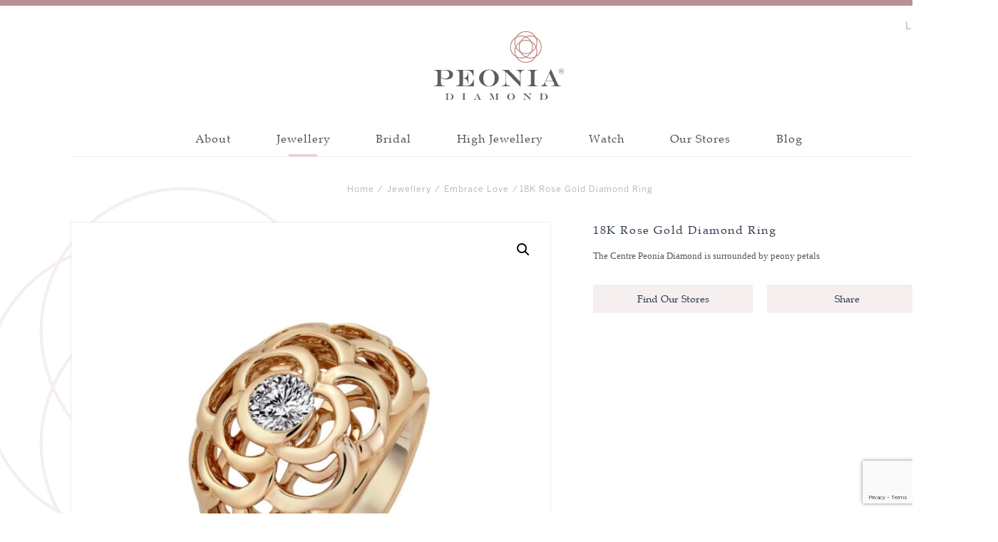

--- FILE ---
content_type: text/html; charset=UTF-8
request_url: https://peonia.com/product/18k-rose-gold-diamond-ring/
body_size: 71804
content:
<!DOCTYPE html>
<html lang="en-US">
<head>
  <meta charset="UTF-8">
  <meta name="viewport" content="width=device-width, user-scalable=0, minimum-scale=1.0, maximum-scale=1.0">
  <meta http-equiv="X-UA-Compatible" content="ie=edge">
  <title>18K Rose Gold Diamond Ring &#8211; Peonia Diamond</title>
  
<!-- Google Tag Manager for WordPress by gtm4wp.com -->
<script data-cfasync="false" data-pagespeed-no-defer>//<![CDATA[
	var gtm4wp_datalayer_name = "dataLayer";
	var dataLayer = dataLayer || [];
//]]>
</script>
<!-- End Google Tag Manager for WordPress by gtm4wp.com --><link rel='dns-prefetch' href='//www.google.com' />
<link rel='dns-prefetch' href='//use.fontawesome.com' />
<link rel='dns-prefetch' href='//s.w.org' />
		<script type="text/javascript">
			window._wpemojiSettings = {"baseUrl":"https:\/\/s.w.org\/images\/core\/emoji\/12.0.0-1\/72x72\/","ext":".png","svgUrl":"https:\/\/s.w.org\/images\/core\/emoji\/12.0.0-1\/svg\/","svgExt":".svg","source":{"concatemoji":"https:\/\/peonia.com\/wp-includes\/js\/wp-emoji-release.min.js?ver=5.2.3"}};
			!function(a,b,c){function d(a,b){var c=String.fromCharCode;l.clearRect(0,0,k.width,k.height),l.fillText(c.apply(this,a),0,0);var d=k.toDataURL();l.clearRect(0,0,k.width,k.height),l.fillText(c.apply(this,b),0,0);var e=k.toDataURL();return d===e}function e(a){var b;if(!l||!l.fillText)return!1;switch(l.textBaseline="top",l.font="600 32px Arial",a){case"flag":return!(b=d([55356,56826,55356,56819],[55356,56826,8203,55356,56819]))&&(b=d([55356,57332,56128,56423,56128,56418,56128,56421,56128,56430,56128,56423,56128,56447],[55356,57332,8203,56128,56423,8203,56128,56418,8203,56128,56421,8203,56128,56430,8203,56128,56423,8203,56128,56447]),!b);case"emoji":return b=d([55357,56424,55356,57342,8205,55358,56605,8205,55357,56424,55356,57340],[55357,56424,55356,57342,8203,55358,56605,8203,55357,56424,55356,57340]),!b}return!1}function f(a){var c=b.createElement("script");c.src=a,c.defer=c.type="text/javascript",b.getElementsByTagName("head")[0].appendChild(c)}var g,h,i,j,k=b.createElement("canvas"),l=k.getContext&&k.getContext("2d");for(j=Array("flag","emoji"),c.supports={everything:!0,everythingExceptFlag:!0},i=0;i<j.length;i++)c.supports[j[i]]=e(j[i]),c.supports.everything=c.supports.everything&&c.supports[j[i]],"flag"!==j[i]&&(c.supports.everythingExceptFlag=c.supports.everythingExceptFlag&&c.supports[j[i]]);c.supports.everythingExceptFlag=c.supports.everythingExceptFlag&&!c.supports.flag,c.DOMReady=!1,c.readyCallback=function(){c.DOMReady=!0},c.supports.everything||(h=function(){c.readyCallback()},b.addEventListener?(b.addEventListener("DOMContentLoaded",h,!1),a.addEventListener("load",h,!1)):(a.attachEvent("onload",h),b.attachEvent("onreadystatechange",function(){"complete"===b.readyState&&c.readyCallback()})),g=c.source||{},g.concatemoji?f(g.concatemoji):g.wpemoji&&g.twemoji&&(f(g.twemoji),f(g.wpemoji)))}(window,document,window._wpemojiSettings);
		</script>
		<style type="text/css">
img.wp-smiley,
img.emoji {
	display: inline !important;
	border: none !important;
	box-shadow: none !important;
	height: 1em !important;
	width: 1em !important;
	margin: 0 .07em !important;
	vertical-align: -0.1em !important;
	background: none !important;
	padding: 0 !important;
}
</style>
	<link rel='stylesheet' id='wp-block-library-css'  href='https://peonia.com/wp-includes/css/dist/block-library/style.min.css?ver=5.2.3' type='text/css' media='all' />
<link rel='stylesheet' id='wc-block-style-css'  href='https://peonia.com/wp-content/plugins/woocommerce/packages/woocommerce-blocks/build/style.css?ver=2.3.0' type='text/css' media='all' />
<link rel='stylesheet' id='ajax-load-more-css'  href='https://peonia.com/wp-content/plugins/ajax-load-more/core/dist/css/ajax-load-more.min.css?ver=5.2.3' type='text/css' media='all' />
<link rel='stylesheet' id='theme-my-login-css'  href='https://peonia.com/wp-content/plugins/theme-my-login/assets/styles/theme-my-login.min.css?ver=7.0.15' type='text/css' media='all' />
<link rel='stylesheet' id='woof-css'  href='https://peonia.com/wp-content/plugins/woocommerce-products-filter/css/front.css?ver=1.2.4' type='text/css' media='all' />
<link rel='stylesheet' id='chosen-drop-down-css'  href='https://peonia.com/wp-content/plugins/woocommerce-products-filter/js/chosen/chosen.min.css?ver=1.2.4' type='text/css' media='all' />
<link rel='stylesheet' id='photoswipe-css'  href='https://peonia.com/wp-content/plugins/woocommerce/assets/css/photoswipe/photoswipe.css?ver=3.7.0' type='text/css' media='all' />
<link rel='stylesheet' id='photoswipe-default-skin-css'  href='https://peonia.com/wp-content/plugins/woocommerce/assets/css/photoswipe/default-skin/default-skin.css?ver=3.7.0' type='text/css' media='all' />
<link rel='stylesheet' id='woocommerce-layout-css'  href='https://peonia.com/wp-content/plugins/woocommerce/assets/css/woocommerce-layout.css?ver=3.7.0' type='text/css' media='all' />
<link rel='stylesheet' id='woocommerce-smallscreen-css'  href='https://peonia.com/wp-content/plugins/woocommerce/assets/css/woocommerce-smallscreen.css?ver=3.7.0' type='text/css' media='only screen and (max-width: 768px)' />
<link rel='stylesheet' id='woocommerce-general-css'  href='https://peonia.com/wp-content/plugins/woocommerce/assets/css/woocommerce.css?ver=3.7.0' type='text/css' media='all' />
<style id='woocommerce-inline-inline-css' type='text/css'>
.woocommerce form .form-row .required { visibility: visible; }
</style>
<link rel='stylesheet' id='addtoany-css'  href='https://peonia.com/wp-content/plugins/add-to-any/addtoany.min.css?ver=1.15' type='text/css' media='all' />
<link rel='stylesheet' id='normalize-css'  href='https://peonia.com/wp-content/themes/peonia/assets/css/normalize.css?ver=5.2.3' type='text/css' media='all' />
<link rel='stylesheet' id='font-awesome-5-css'  href='https://use.fontawesome.com/releases/v5.8.2/css/all.css?ver=5.2.3' type='text/css' media='all' />
<link rel='stylesheet' id='peonia::style-css'  href='https://peonia.com/wp-content/themes/peonia/style.css?ver=5.2.3' type='text/css' media='all' />
<script type='text/javascript' src='https://peonia.com/wp-includes/js/jquery/jquery.js?ver=1.12.4-wp'></script>
<script type='text/javascript' src='https://peonia.com/wp-includes/js/jquery/jquery-migrate.min.js?ver=1.4.1'></script>
<script type='text/javascript' src='https://peonia.com/wp-content/plugins/add-to-any/addtoany.min.js?ver=1.1'></script>
<script type='text/javascript' src='https://peonia.com/wp-content/plugins/duracelltomi-google-tag-manager/js/gtm4wp-contact-form-7-tracker.js?ver=1.13.1'></script>
<script type='text/javascript' src='https://peonia.com/wp-content/themes/peonia/assets/js/polyfill.js?ver=5.2.3'></script>
<script type='text/javascript' src='https://peonia.com/wp-content/themes/peonia/assets/js/header.js?ver=5.2.3'></script>
<script type='text/javascript' src='https://peonia.com/wp-content/themes/peonia/assets/js/map.js?ver=5.2.3'></script>
<script type='text/javascript' src='https://peonia.com/wp-content/themes/peonia/assets/js/product-share.js?ver=5.2.3'></script>
<script type='text/javascript' src='https://peonia.com/wp-content/themes/peonia/assets/js/alm.js?ver=5.2.3'></script>
<link rel='https://api.w.org/' href='https://peonia.com/wp-json/' />
<link rel="EditURI" type="application/rsd+xml" title="RSD" href="https://peonia.com/xmlrpc.php?rsd" />
<link rel="wlwmanifest" type="application/wlwmanifest+xml" href="https://peonia.com/wp-includes/wlwmanifest.xml" /> 
<meta name="generator" content="WordPress 5.2.3" />
<meta name="generator" content="WooCommerce 3.7.0" />
<link rel="canonical" href="https://peonia.com/product/18k-rose-gold-diamond-ring/" />
<link rel='shortlink' href='https://peonia.com/?p=2093' />
<link rel="alternate" type="application/json+oembed" href="https://peonia.com/wp-json/oembed/1.0/embed?url=https%3A%2F%2Fpeonia.com%2Fproduct%2F18k-rose-gold-diamond-ring%2F" />
<link rel="alternate" type="text/xml+oembed" href="https://peonia.com/wp-json/oembed/1.0/embed?url=https%3A%2F%2Fpeonia.com%2Fproduct%2F18k-rose-gold-diamond-ring%2F&#038;format=xml" />

<script data-cfasync="false">
window.a2a_config=window.a2a_config||{};a2a_config.callbacks=[];a2a_config.overlays=[];a2a_config.templates={};
a2a_config.icon_color="#979a9b,#ffffff";
(function(d,s,a,b){a=d.createElement(s);b=d.getElementsByTagName(s)[0];a.async=1;a.src="https://static.addtoany.com/menu/page.js";b.parentNode.insertBefore(a,b);})(document,"script");
</script>
<link rel="alternate" href="https://peonia.com/product/18k-rose-gold-diamond-ring/" hreflang="en" />
<link rel="alternate" href="https://peonia.com/tc/product/2150/" hreflang="zh-HK" />
<link rel="alternate" href="https://peonia.com/sc/product/18k%e7%8e%ab%e7%91%b0%e9%bb%84%e9%87%91%e5%bd%bc%e7%88%b1%e4%b8%bd%e9%92%bb%e7%9f%b3%e6%88%92%e6%8c%87-2/" hreflang="zh-CN" />

<!-- Google Tag Manager for WordPress by gtm4wp.com -->
<script data-cfasync="false" data-pagespeed-no-defer>//<![CDATA[
	var dataLayer_content = {"pageTitle":"18K Rose Gold Diamond Ring | ","pagePostType":"product","pagePostType2":"single-product"};
	dataLayer.push( dataLayer_content );//]]>
</script>
<script data-cfasync="false">//<![CDATA[
(function(w,d,s,l,i){w[l]=w[l]||[];w[l].push({'gtm.start':
new Date().getTime(),event:'gtm.js'});var f=d.getElementsByTagName(s)[0],
j=d.createElement(s),dl=l!='dataLayer'?'&l='+l:'';j.async=true;j.src=
'//www.googletagmanager.com/gtm.'+'js?id='+i+dl;f.parentNode.insertBefore(j,f);
})(window,document,'script','dataLayer','GTM-P58XFPW');//]]>
</script>
<!-- End Google Tag Manager -->
<!-- End Google Tag Manager for WordPress by gtm4wp.com -->	<noscript><style>.woocommerce-product-gallery{ opacity: 1 !important; }</style></noscript>
	<link rel="icon" href="https://peonia.com/wp-content/uploads/2021/07/cropped-logo-32x32.png" sizes="32x32" />
<link rel="icon" href="https://peonia.com/wp-content/uploads/2021/07/cropped-logo-192x192.png" sizes="192x192" />
<link rel="apple-touch-icon-precomposed" href="https://peonia.com/wp-content/uploads/2021/07/cropped-logo-180x180.png" />
<meta name="msapplication-TileImage" content="https://peonia.com/wp-content/uploads/2021/07/cropped-logo-270x270.png" />
<link rel="icon" type="image/svg+xml" href="https://peonia.com/wp-content/uploads/2021/07/logo.svg" />
        <script type="text/javascript">
            var woof_is_permalink =1;

            var woof_shop_page = "";
        
            var woof_really_curr_tax = {};
            var woof_current_page_link = location.protocol + '//' + location.host + location.pathname;
            //***lets remove pagination from woof_current_page_link
            woof_current_page_link = woof_current_page_link.replace(/\page\/[0-9]+/, "");
                    var woof_link = 'https://peonia.com/wp-content/plugins/woocommerce-products-filter/';

                </script>

                <script>

            var woof_ajaxurl = "https://peonia.com/wp-admin/admin-ajax.php";

            var woof_lang = {
                'orderby': "orderby",
                'date': "date",
                'perpage': "per page",
                'pricerange': "price range",
                'menu_order': "menu order",
                'popularity': "popularity",
                'rating': "rating",
                'price': "price low to high",
                'price-desc': "price high to low"
            };

            if (typeof woof_lang_custom == 'undefined') {
                var woof_lang_custom = {};/*!!important*/
            }

            //***

            var woof_is_mobile = 0;
        


            var woof_show_price_search_button = 0;
            var woof_show_price_search_type = 0;
        
            var woof_show_price_search_type = 0;

            var swoof_search_slug = "swoof";

        
            var icheck_skin = {};
                        icheck_skin = 'none';
        
            var is_woof_use_chosen =1;

        

            var woof_current_values = '[]';
            //+++
            var woof_lang_loading = "Loading ...";

        
            var woof_lang_show_products_filter = "show products filter";
            var woof_lang_hide_products_filter = "hide products filter";
            var woof_lang_pricerange = "price range";

            //+++

            var woof_use_beauty_scroll =0;
            //+++
            var woof_autosubmit =1;
            var woof_ajaxurl = "https://peonia.com/wp-admin/admin-ajax.php";
            /*var woof_submit_link = "";*/
            var woof_is_ajax = 0;
            var woof_ajax_redraw = 0;
            var woof_ajax_page_num =1;
            var woof_ajax_first_done = false;
            var woof_checkboxes_slide_flag = true;


            //toggles
            var woof_toggle_type = "text";

            var woof_toggle_closed_text = "-";
            var woof_toggle_opened_text = "+";

            var woof_toggle_closed_image = "https://peonia.com/wp-content/plugins/woocommerce-products-filter/img/plus3.png";
            var woof_toggle_opened_image = "https://peonia.com/wp-content/plugins/woocommerce-products-filter/img/minus3.png";


            //indexes which can be displayed in red buttons panel
                    var woof_accept_array = ["min_price", "orderby", "perpage", "min_rating","language","post_translations","product_visibility","product_cat","product_tag","pa_peonia_category","pa_peonia_metal"];

        


            //***
            //for extensions

            var woof_ext_init_functions = null;
        

        
            var woof_overlay_skin = "default";

            jQuery(function () {
                try
                {
                    woof_current_values = jQuery.parseJSON(woof_current_values);
                } catch (e)
                {
                    woof_current_values = null;
                }
                if (woof_current_values == null || woof_current_values.length == 0) {
                    woof_current_values = {};
                }

            });

            function woof_js_after_ajax_done() {
                jQuery(document).trigger('woof_ajax_done');
                    }
        </script>
        </head>
<body class="product-template-default single single-product postid-2093 wp-custom-logo theme-peonia woocommerce woocommerce-page woocommerce-no-js product-18k-rose-gold-diamond-ring">
  <header class="pn-header container pn-container">
    <div class="pn-lang">
  <div class="lang__dropdown-btn">
    <span>Languages</span>
    <div class="lang__icon"></div>
    <nav class="lang__dropdown">
      <ul class="lang__dropdown-container">
                  <li class="lang__dropdown-item pn--active">
            <a href="https://peonia.com/product/18k-rose-gold-diamond-ring/">English</a>
          </li>
                  <li class="lang__dropdown-item ">
            <a href="https://peonia.com/tc/product/2150/">繁體</a>
          </li>
                  <li class="lang__dropdown-item ">
            <a href="https://peonia.com/sc/product/18k%e7%8e%ab%e7%91%b0%e9%bb%84%e9%87%91%e5%bd%bc%e7%88%b1%e4%b8%bd%e9%92%bb%e7%9f%b3%e6%88%92%e6%8c%87-2/">简体</a>
          </li>
              </ul>
    </nav>
  </div>
</div>
    
<div class="pn-mobile-menu-btn">
  <span></span>
</div>
<div class="pn-mobile-menu">
  <div class="menu__container">
    <ul>
          <li class="menu__main-level">
        <a href="https://peonia.com/about-us/">About</a>
                  <div class="arrow__icon"></div>
          <nav>
            <ul>
                              <li><a href="https://peonia.com/about-us/">About Peonia Diamond</a></li>
                              <li><a href="https://peonia.com/peonia-88-cut/">Peonia 88 Cut</a></li>
                              <li><a href="https://peonia.com/about-us/">Discover all about Peonia</a></li>
                          </ul>
          </nav>
              </li>
          <li class="menu__main-level">
        <a href="https://peonia.com/collection/jewellery/">Jewellery</a>
                  <div class="arrow__icon"></div>
          <nav>
            <ul>
                              <li><a href="https://peonia.com/collection/jewellery/affinity/">Affinity</a></li>
                              <li><a href="https://peonia.com/collection/jewellery/classic/">Classic</a></li>
                              <li><a href="https://peonia.com/collection/jewellery/love-petals/">Love Petals</a></li>
                              <li><a href="https://peonia.com/collection/jewellery/embrace-love/">Embrace Love</a></li>
                              <li><a href="https://peonia.com/collection/jewellery/">Discover all collections</a></li>
                          </ul>
          </nav>
              </li>
          <li class="menu__main-level">
        <a href="https://peonia.com/collection/bridal/">Bridal</a>
                  <div class="arrow__icon"></div>
          <nav>
            <ul>
                              <li><a href="https://peonia.com/collection/bridal/jewellery-bridal/">Bridal Jewellery</a></li>
                              <li><a href="https://peonia.com/collection/bridal/wedding-bands/">Wedding Bands</a></li>
                              <li><a href="https://peonia.com/collection/bridal/engagement-ring/">Engagement Ring</a></li>
                              <li><a href="https://peonia.com/collection/bridal/">Discover all collections</a></li>
                          </ul>
          </nav>
              </li>
          <li class="menu__main-level">
        <a href="https://peonia.com/collection/high-jewellery/">High Jewellery</a>
                  <div class="arrow__icon"></div>
          <nav>
            <ul>
                              <li><a href="https://peonia.com/collection/high-jewellery/poem-high-jewellery/">Poem</a></li>
                              <li><a href="https://peonia.com/collection/high-jewellery/startlight-high-jewellery/">Starlight</a></li>
                              <li><a href="https://peonia.com/collection/high-jewellery/peonia-diamond-fine-gem-jewellery/">Fine Gem Jewellery</a></li>
                              <li><a href="https://peonia.com/collection/high-jewellery/">Discover all collections</a></li>
                          </ul>
          </nav>
              </li>
          <li class="menu__main-level">
        <a href="https://peonia.com/collection/watch/">Watch</a>
                  <div class="arrow__icon"></div>
          <nav>
            <ul>
                              <li><a href="https://peonia.com/collection/watch/">Watch</a></li>
                              <li><a href="https://peonia.com/collection/watch/">Discover all collections</a></li>
                          </ul>
          </nav>
              </li>
          <li class="menu__main-level">
        <a href="https://peonia.com/our-store/">Our Stores</a>
              </li>
          <li class="menu__main-level">
        <a href="https://peonia.com/blog/">Blog</a>
              </li>
        <ul>
  </div>
  <div class="menu__container">
    <ul>
          <li>
        <a href="https://peonia.com/privacy-policy/">Privacy Policy</a>
      </li>
          <li>
        <a href="https://peonia.com/legal-page/">Legal Page</a>
      </li>
          <li>
        <a href="https://peonia.com/contact-us/">Contact Us</a>
      </li>
        <ul>
  </div>
  <div class="menu__lang-switcher">
    <ul>
              <li class="lang__dropdown-item pn--active">
          <a href="https://peonia.com/product/18k-rose-gold-diamond-ring/">English</a>
        </li>
              <li class="lang__dropdown-item ">
          <a href="https://peonia.com/tc/product/2150/">繁體</a>
        </li>
              <li class="lang__dropdown-item ">
          <a href="https://peonia.com/sc/product/18k%e7%8e%ab%e7%91%b0%e9%bb%84%e9%87%91%e5%bd%bc%e7%88%b1%e4%b8%bd%e9%92%bb%e7%9f%b3%e6%88%92%e6%8c%87-2/">简体</a>
        </li>
          </ul>
  </div>
</div>    
<div class="pn-wrapper">
	<div class="header__logo"><a href="https://peonia.com/" class="custom-logo-link" rel="home"><img width="1" height="1" src="https://peonia.com/wp-content/uploads/2024/01/PEONIA_Desktop_Logo.svg" class="custom-logo" alt="Peonia Diamond" /></a></div>
	<a href="https://peonia.com" class="header__mobile-logo"><img width="1" height="1" src="https://peonia.com/wp-content/uploads/2024/01/PEONIA_Mobile_Logo.svg" class="attachment-full size-full" alt="" /></a>
</div>
    
<div class="pn-wrapper">
  <div class="header__menu">
    <div class="menu__container">
      <nav class="menu__nav">
        <ul>
                      <li>
              <a href="https://peonia.com/about-us/">About</a>
                              <div class="menu__drop-menu">
                  <div class="menu__drop-menu-container">
                    <div class="menu__drop-menu-wrapper">
                      <div class="menu__drop-menu-content">
                                                  <div class="drop__menu-category">
                            <ul>
                                                                                              <li>
                                  <a href="https://peonia.com/about-us/">
                                    <div class="cat__image" style="background-image: url('https://peonia.com/wp-content/uploads/2021/10/Peonia-Diamond.jpg')"></div>
                                    <div class="cat__title">About Peonia Diamond</div>
                                  </a>
                                </li>
                                                                                              <li>
                                  <a href="https://peonia.com/peonia-88-cut/">
                                    <div class="cat__image" style="background-image: url('https://peonia.com/wp-content/uploads/2021/10/03.jpg')"></div>
                                    <div class="cat__title">Peonia 88 Cut</div>
                                  </a>
                                </li>
                                                          </ul>
                          </div>
                                                                          <div class="drop__menu-collection">
                            <ul>
                                                                                              <li>
                                  <a href="https://peonia.com/about-us/">Discover all about Peonia</a>
                                                                    <ul>
                                                                          <li><a href="https://peonia.com/about-us/">Inspiration</a></li>
                                                                          <li><a href="https://peonia.com/peonia-88-cut/">Peonia 88 Cut</a></li>
                                                                          <li><a href="https://peonia.com/peonia-88-cut/#craftsmanship">Craftsmanship</a></li>
                                                                          <li><a href="https://peonia.com/peonia-88-cut/#certification">Certification</a></li>
                                                                      </ul>
                                </li>
                                                          </ul>
                          </div>
                                              </div>
                    </div>
                  </div>
                </div>
                          </li>
                      <li>
              <a href="https://peonia.com/collection/jewellery/" class="current-menu-parent current-product-ancestor-first">Jewellery</a>
                              <div class="menu__drop-menu">
                  <div class="menu__drop-menu-container">
                    <div class="menu__drop-menu-wrapper">
                      <div class="menu__drop-menu-content">
                                                  <div class="drop__menu-category">
                            <ul>
                                                                                              <li>
                                  <a href="https://peonia.com/collection/jewellery/affinity/">
                                    <div class="cat__image" style="background-image: url('https://peonia.com/wp-content/uploads/2024/01/580x330.jpg')"></div>
                                    <div class="cat__title">Affinity</div>
                                  </a>
                                </li>
                                                                                              <li>
                                  <a href="https://peonia.com/collection/jewellery/classic/">
                                    <div class="cat__image" style="background-image: url('https://peonia.com/wp-content/uploads/2021/09/Classic-2.jpg')"></div>
                                    <div class="cat__title">Classic</div>
                                  </a>
                                </li>
                                                                                              <li>
                                  <a href="https://peonia.com/collection/jewellery/love-petals/">
                                    <div class="cat__image" style="background-image: url('https://peonia.com/wp-content/uploads/2021/09/Love_Petals-2.jpg')"></div>
                                    <div class="cat__title">Love Petals</div>
                                  </a>
                                </li>
                                                                                          </ul>
                          </div>
                                                                          <div class="drop__menu-collection">
                            <ul>
                                                                                              <li>
                                  <a href="https://peonia.com/collection/jewellery/">Discover all collections</a>
                                                                      <span class="drop__menu-collection-description">Category</span>
                                                                    <ul>
                                                                          <li><a href="https://peonia.com/collection/jewellery/?swoof=1&pa_peonia_category=bangle">Bangle</a></li>
                                                                          <li><a href="https://peonia.com/collection/jewellery/?swoof=1&pa_peonia_category=bracelet">Bracelet</a></li>
                                                                          <li><a href="https://peonia.com/collection/jewellery/?swoof=1&pa_peonia_category=earrings">Earrings</a></li>
                                                                          <li><a href="https://peonia.com/collection/jewellery/?swoof=1&pa_peonia_category=necklace">Necklace</a></li>
                                                                          <li><a href="https://peonia.com/collection/jewellery/?swoof=1&pa_peonia_category=pendant">Pendant</a></li>
                                                                          <li><a href="https://peonia.com/collection/jewellery/?swoof=1&pa_peonia_category=ring">Ring</a></li>
                                                                      </ul>
                                </li>
                                                          </ul>
                          </div>
                                              </div>
                    </div>
                  </div>
                </div>
                          </li>
                      <li>
              <a href="https://peonia.com/collection/bridal/">Bridal</a>
                              <div class="menu__drop-menu">
                  <div class="menu__drop-menu-container">
                    <div class="menu__drop-menu-wrapper">
                      <div class="menu__drop-menu-content">
                                                  <div class="drop__menu-category">
                            <ul>
                                                                                              <li>
                                  <a href="https://peonia.com/collection/bridal/jewellery-bridal/">
                                    <div class="cat__image" style="background-image: url('https://peonia.com/wp-content/uploads/2021/09/Bridal-Jewellery-2.jpg')"></div>
                                    <div class="cat__title">Bridal Jewellery</div>
                                  </a>
                                </li>
                                                                                              <li>
                                  <a href="https://peonia.com/collection/bridal/wedding-bands/">
                                    <div class="cat__image" style="background-image: url('https://peonia.com/wp-content/uploads/2021/09/Wedding-Bands.jpg')"></div>
                                    <div class="cat__title">Wedding Bands</div>
                                  </a>
                                </li>
                                                                                              <li>
                                  <a href="https://peonia.com/collection/bridal/engagement-ring/">
                                    <div class="cat__image" style="background-image: url('https://peonia.com/wp-content/uploads/2021/09/Engagement-Rings-3.jpg')"></div>
                                    <div class="cat__title">Engagement Ring</div>
                                  </a>
                                </li>
                                                          </ul>
                          </div>
                                                                          <div class="drop__menu-collection">
                            <ul>
                                                                                              <li>
                                  <a href="https://peonia.com/collection/bridal/">Discover all collections</a>
                                                                      <span class="drop__menu-collection-description">Category</span>
                                                                    <ul>
                                                                          <li><a href="https://peonia.com/collection/bridal/?swoof=1&pa_peonia_category=bangle">Bangle</a></li>
                                                                          <li><a href="https://peonia.com/collection/bridal/?swoof=1&pa_peonia_category=bracelet">Bracelet</a></li>
                                                                          <li><a href="https://peonia.com/collection/bridal/?swoof=1&pa_peonia_category=earrings">Earrings</a></li>
                                                                          <li><a href="https://peonia.com/collection/bridal/?swoof=1&pa_peonia_category=necklace">Necklace</a></li>
                                                                          <li><a href="https://peonia.com/collection/bridal/?swoof=1&pa_peonia_category=pendant">Pendant</a></li>
                                                                          <li><a href="https://peonia.com/collection/bridal/?swoof=1&pa_peonia_category=ring">Ring</a></li>
                                                                      </ul>
                                </li>
                                                          </ul>
                          </div>
                                              </div>
                    </div>
                  </div>
                </div>
                          </li>
                      <li>
              <a href="https://peonia.com/collection/high-jewellery/">High Jewellery</a>
                              <div class="menu__drop-menu">
                  <div class="menu__drop-menu-container">
                    <div class="menu__drop-menu-wrapper">
                      <div class="menu__drop-menu-content">
                                                  <div class="drop__menu-category">
                            <ul>
                                                                                              <li>
                                  <a href="https://peonia.com/collection/high-jewellery/poem-high-jewellery/">
                                    <div class="cat__image" style="background-image: url('https://peonia.com/wp-content/uploads/2021/09/Poem_HJ-1.jpg')"></div>
                                    <div class="cat__title">Poem</div>
                                  </a>
                                </li>
                                                                                              <li>
                                  <a href="https://peonia.com/collection/high-jewellery/startlight-high-jewellery/">
                                    <div class="cat__image" style="background-image: url('https://peonia.com/wp-content/uploads/2021/11/StarLight_HJ.jpg')"></div>
                                    <div class="cat__title">Starlight</div>
                                  </a>
                                </li>
                                                                                              <li>
                                  <a href="https://peonia.com/collection/high-jewellery/peonia-diamond-fine-gem-jewellery/">
                                    <div class="cat__image" style="background-image: url('https://peonia.com/wp-content/uploads/2021/09/Fine-Gem.jpg')"></div>
                                    <div class="cat__title">Fine Gem Jewellery</div>
                                  </a>
                                </li>
                                                          </ul>
                          </div>
                                                                          <div class="drop__menu-collection">
                            <ul>
                                                                                              <li>
                                  <a href="https://peonia.com/collection/high-jewellery/">Discover all collections</a>
                                                                      <span class="drop__menu-collection-description">Category</span>
                                                                    <ul>
                                                                          <li><a href="https://peonia.com/collection/high-jewellery/?swoof=1&pa_peonia_category=bangle">Bangle</a></li>
                                                                          <li><a href="https://peonia.com/collection/high-jewellery/?swoof=1&pa_peonia_category=bracelet">Bracelet</a></li>
                                                                          <li><a href="https://peonia.com/collection/high-jewellery/?swoof=1&pa_peonia_category=earrings">Earrings</a></li>
                                                                          <li><a href="https://peonia.com/collection/high-jewellery/?swoof=1&pa_peonia_category=necklace">Necklace</a></li>
                                                                          <li><a href="https://peonia.com/collection/high-jewellery/?swoof=1&pa_peonia_category=pendant">Pendant</a></li>
                                                                          <li><a href="https://peonia.com/collection/high-jewellery/?swoof=1&pa_peonia_category=ring">Ring</a></li>
                                                                      </ul>
                                </li>
                                                          </ul>
                          </div>
                                              </div>
                    </div>
                  </div>
                </div>
                          </li>
                      <li>
              <a href="https://peonia.com/collection/watch/">Watch</a>
                              <div class="menu__drop-menu">
                  <div class="menu__drop-menu-container">
                    <div class="menu__drop-menu-wrapper">
                      <div class="menu__drop-menu-content">
                                                  <div class="drop__menu-category">
                            <ul>
                                                                                              <li>
                                  <a href="https://peonia.com/collection/watch/">
                                    <div class="cat__image" style="background-image: url('https://peonia.com/wp-content/uploads/2021/09/FM-x-Peonia-Watch-2.jpg')"></div>
                                    <div class="cat__title">Watch</div>
                                  </a>
                                </li>
                                                          </ul>
                          </div>
                                                                          <div class="drop__menu-collection">
                            <ul>
                                                                                              <li>
                                  <a href="https://peonia.com/collection/watch/">Discover all collections</a>
                                                                      <span class="drop__menu-collection-description">Category</span>
                                                                    <ul>
                                                                          <li><a href="https://peonia.com/collection/watch/?swoof=1&pa_peonia_category=bangle">Bangle</a></li>
                                                                          <li><a href="https://peonia.com/collection/watch/?swoof=1&pa_peonia_category=bracelet">Bracelet</a></li>
                                                                          <li><a href="https://peonia.com/collection/watch/?swoof=1&pa_peonia_category=earrings">Earrings</a></li>
                                                                          <li><a href="https://peonia.com/collection/watch/?swoof=1&pa_peonia_category=necklace">Necklace</a></li>
                                                                          <li><a href="https://peonia.com/collection/watch/?swoof=1&pa_peonia_category=pendant">Pendant</a></li>
                                                                          <li><a href="https://peonia.com/collection/watch/?swoof=1&pa_peonia_category=ring">Ring</a></li>
                                                                      </ul>
                                </li>
                                                          </ul>
                          </div>
                                              </div>
                    </div>
                  </div>
                </div>
                          </li>
                      <li>
              <a href="https://peonia.com/our-store/">Our Stores</a>
                          </li>
                      <li>
              <a href="https://peonia.com/blog/">Blog</a>
                          </li>
                  </ul>
      </nav> 
    </div>
  </div>
</div>  </header>

<div id="primary" class="content-area">
  <main id="main" class="site-main" role="main">
    <div class="pn-container">
      <div class="pn-wrapper">

	<div id="primary" class="content-area"><main id="main" class="site-main" role="main"><nav class="woocommerce-breadcrumb"><a href="https://peonia.com/">Home</a>&nbsp;&#47;&nbsp;<a href="https://peonia.com/collection/jewellery/">Jewellery</a>&nbsp;&#47;&nbsp;<a href="https://peonia.com/collection/jewellery/embrace-love/">Embrace Love</a>&nbsp;&#47;&nbsp;18K Rose Gold Diamond Ring</nav>
					
			<div class="woocommerce-notices-wrapper"></div><div id="product-2093" class="product type-product post-2093 status-publish first instock product_cat-embrace-love product_cat-jewellery has-post-thumbnail shipping-taxable product-type-simple">

	<div class="woocommerce-product-gallery woocommerce-product-gallery--with-images woocommerce-product-gallery--columns-0 images" data-columns="0" style="opacity: 0; transition: opacity .25s ease-in-out;">
	<figure class="woocommerce-product-gallery__wrapper">
		<div data-thumb="https://peonia.com/wp-content/uploads/2021/08/10-100x100.jpg" data-thumb-alt="" class="woocommerce-product-gallery__image"><a href="https://peonia.com/wp-content/uploads/2021/08/10.jpg"><img width="600" height="600" src="https://peonia.com/wp-content/uploads/2021/08/10-600x600.jpg" class="wp-post-image" alt="" title="10" data-caption="" data-src="https://peonia.com/wp-content/uploads/2021/08/10.jpg" data-large_image="https://peonia.com/wp-content/uploads/2021/08/10.jpg" data-large_image_width="2000" data-large_image_height="2000" srcset="https://peonia.com/wp-content/uploads/2021/08/10-600x600.jpg 600w, https://peonia.com/wp-content/uploads/2021/08/10-150x150.jpg 150w, https://peonia.com/wp-content/uploads/2021/08/10-300x300.jpg 300w, https://peonia.com/wp-content/uploads/2021/08/10-768x768.jpg 768w, https://peonia.com/wp-content/uploads/2021/08/10-1024x1024.jpg 1024w, https://peonia.com/wp-content/uploads/2021/08/10-512x512.jpg 512w, https://peonia.com/wp-content/uploads/2021/08/10-100x100.jpg 100w" sizes="(max-width: 600px) 100vw, 600px" /></a></div>	</figure>
</div>

	<div class="summary entry-summary">
		
<header class="page-title-group">
  <h1 class="page-title">18K Rose Gold Diamond Ring</h1>  </header>
<div class="custom-content"></div><div class="woocommerce-product-details__short-description">
	<p><span style="text-align: left;color: #555555;text-transform: none;text-indent: 0px;letter-spacing: normal;font-family: 'Libre Baskerville', serif;font-size: 13px;font-style: normal;font-weight: 400;float: none;background-color: #ffffff">The Centre Peonia Diamond is surrounded by peony petals</span></p>
</div>
<div class="store-locator-button">
  <a href="https://peonia.com/blog/" class="storeLocatorButton" type="button">Find Our Stores</a></div>
<div class="share-product">
  <button class="sharebtn" type="button">Share</button>
  <ul class="social-item-list" id="social-item-list">
    <div class="a2a_kit a2a_kit_size_32 addtoany_list" data-a2a-url="https://peonia.com/product/18k-rose-gold-diamond-ring/" data-a2a-title="18K Rose Gold Diamond Ring"><a class="a2a_button_facebook" href="https://www.addtoany.com/add_to/facebook?linkurl=https%3A%2F%2Fpeonia.com%2Fproduct%2F18k-rose-gold-diamond-ring%2F&amp;linkname=18K%20Rose%20Gold%20Diamond%20Ring" title="Facebook" rel="nofollow noopener" target="_blank"></a><a class="a2a_button_wechat" href="https://www.addtoany.com/add_to/wechat?linkurl=https%3A%2F%2Fpeonia.com%2Fproduct%2F18k-rose-gold-diamond-ring%2F&amp;linkname=18K%20Rose%20Gold%20Diamond%20Ring" title="WeChat" rel="nofollow noopener" target="_blank"></a></div>  </ul>
</div>
	</div>

	<section class="product--description-wrapper">
  
<header class="section-title-group">
  <h2 class="section-title">Description</h2>  </header>
  
<section class="page-content">
    	<p><span style="text-align: left;color: #555555;text-transform: none;text-indent: 0px;letter-spacing: normal;font-family: 'Libre Baskerville', serif;font-size: 13px;font-style: normal;font-weight: 400;float: none;background-color: #ffffff">A captivating bloom, the Peony symbolizes joy and romance with its lush and delicate petals full of optimistic love.  The Embrace Love collection captures this essence with gentle yet striking layers of peony petals embracing the sublime Peonia Diamond at the heart.</span></p>
  </section>
</section>
	<section class="related products">
		
<header class="section-title-group">
  <h2 class="section-title">Related products</h2>  </header>
		<div class="related-products--content">
			<ul class="products columns-0">
									<li class="product type-product post-1252 status-publish first instock product_cat-jewellery product_cat-starlight product_cat-high-jewellery product_cat-startlight-high-jewellery has-post-thumbnail shipping-taxable product-type-simple">
	<a href="https://peonia.com/product/18k-white-gold-peonia-diamond-earrings/" class="woocommerce-LoopProduct-link woocommerce-loop-product__link"><div class="product-loop--thumbnail">
  <img width="512" height="512" src="https://peonia.com/wp-content/uploads/2021/08/03_C-1-512x512.jpg" class="attachment-woocommerce_thumbnail size-woocommerce_thumbnail" alt="" srcset="https://peonia.com/wp-content/uploads/2021/08/03_C-1-512x512.jpg 512w, https://peonia.com/wp-content/uploads/2021/08/03_C-1-150x150.jpg 150w, https://peonia.com/wp-content/uploads/2021/08/03_C-1-300x300.jpg 300w, https://peonia.com/wp-content/uploads/2021/08/03_C-1-768x768.jpg 768w, https://peonia.com/wp-content/uploads/2021/08/03_C-1-1024x1024.jpg 1024w, https://peonia.com/wp-content/uploads/2021/08/03_C-1-600x600.jpg 600w, https://peonia.com/wp-content/uploads/2021/08/03_C-1-100x100.jpg 100w" sizes="(max-width: 512px) 100vw, 512px" /></div>
<header class="product-loop--title-group">
  <div class="product-loop--title">18K White Gold Peonia Diamond Earrings</div>
</header>

</a></li>									<li class="product type-product post-1220 status-publish first instock product_cat-jewellery product_cat-starlight product_cat-high-jewellery product_cat-startlight-high-jewellery has-post-thumbnail shipping-taxable product-type-simple">
	<a href="https://peonia.com/product/18k-white-gold-peonia-diamond-and-blue-sapphire-ring/" class="woocommerce-LoopProduct-link woocommerce-loop-product__link"><div class="product-loop--thumbnail">
  <img width="512" height="512" src="https://peonia.com/wp-content/uploads/2021/08/04_A-1-512x512.jpg" class="attachment-woocommerce_thumbnail size-woocommerce_thumbnail" alt="" srcset="https://peonia.com/wp-content/uploads/2021/08/04_A-1-512x512.jpg 512w, https://peonia.com/wp-content/uploads/2021/08/04_A-1-150x150.jpg 150w, https://peonia.com/wp-content/uploads/2021/08/04_A-1-300x300.jpg 300w, https://peonia.com/wp-content/uploads/2021/08/04_A-1-768x768.jpg 768w, https://peonia.com/wp-content/uploads/2021/08/04_A-1-1024x1024.jpg 1024w, https://peonia.com/wp-content/uploads/2021/08/04_A-1-600x600.jpg 600w, https://peonia.com/wp-content/uploads/2021/08/04_A-1-100x100.jpg 100w" sizes="(max-width: 512px) 100vw, 512px" /></div>
<header class="product-loop--title-group">
  <div class="product-loop--title">18K White Gold Peonia Diamond and Blue Sapphire Ring</div>
</header>

</a></li>									<li class="product type-product post-1304 status-publish first instock product_cat-jewellery product_cat-peonia-joy has-post-thumbnail shipping-taxable product-type-simple">
	<a href="https://peonia.com/product/18k-white-gold-diamond-pendant/" class="woocommerce-LoopProduct-link woocommerce-loop-product__link"><div class="product-loop--thumbnail">
  <img width="512" height="512" src="https://peonia.com/wp-content/uploads/2021/08/Peonia-Joy_03-512x512.jpg" class="attachment-woocommerce_thumbnail size-woocommerce_thumbnail" alt="" srcset="https://peonia.com/wp-content/uploads/2021/08/Peonia-Joy_03-512x512.jpg 512w, https://peonia.com/wp-content/uploads/2021/08/Peonia-Joy_03-150x150.jpg 150w, https://peonia.com/wp-content/uploads/2021/08/Peonia-Joy_03-300x300.jpg 300w, https://peonia.com/wp-content/uploads/2021/08/Peonia-Joy_03-768x768.jpg 768w, https://peonia.com/wp-content/uploads/2021/08/Peonia-Joy_03-1024x1024.jpg 1024w, https://peonia.com/wp-content/uploads/2021/08/Peonia-Joy_03-600x600.jpg 600w, https://peonia.com/wp-content/uploads/2021/08/Peonia-Joy_03-100x100.jpg 100w" sizes="(max-width: 512px) 100vw, 512px" /></div>
<header class="product-loop--title-group">
  <div class="product-loop--title">18K White Gold Diamond Pendant</div>
</header>

</a></li>									<li class="product type-product post-1344 status-publish first instock product_cat-jewellery product_cat-peonia-joy has-post-thumbnail shipping-taxable product-type-simple">
	<a href="https://peonia.com/product/18k-white-rose-gold-diamond-bracelet/" class="woocommerce-LoopProduct-link woocommerce-loop-product__link"><div class="product-loop--thumbnail">
  <img width="512" height="512" src="https://peonia.com/wp-content/uploads/2021/08/Peonia-Joy_05-512x512.jpg" class="attachment-woocommerce_thumbnail size-woocommerce_thumbnail" alt="" srcset="https://peonia.com/wp-content/uploads/2021/08/Peonia-Joy_05-512x512.jpg 512w, https://peonia.com/wp-content/uploads/2021/08/Peonia-Joy_05-150x150.jpg 150w, https://peonia.com/wp-content/uploads/2021/08/Peonia-Joy_05-300x300.jpg 300w, https://peonia.com/wp-content/uploads/2021/08/Peonia-Joy_05-768x768.jpg 768w, https://peonia.com/wp-content/uploads/2021/08/Peonia-Joy_05-1024x1024.jpg 1024w, https://peonia.com/wp-content/uploads/2021/08/Peonia-Joy_05-600x600.jpg 600w, https://peonia.com/wp-content/uploads/2021/08/Peonia-Joy_05-100x100.jpg 100w" sizes="(max-width: 512px) 100vw, 512px" /></div>
<header class="product-loop--title-group">
  <div class="product-loop--title">18K White &amp; Rose Gold Diamond Bracelet</div>
</header>

</a></li>							</ul>
		</div>
	</section>

</div>


		
	</main></div>
	      </div>
    </div>
  </main><!-- .site-main -->
</div><!-- .content-area -->

      <footer class="pn-footer container">
        <div class="pn-wrapper">
          <ul class="social-item-list">
  <li><a href="https://www.facebook.com/peonia.diamond" target="_blank"> <i class="peonia-icon-facebook"></i></a> </li><li><a href="https://www.instagram.com/peoniadiamond/" target="_blank"> <i class="peonia-icon-instagram"></i></a> </li><li><a href="https://peonia.com/wechat/" target="_blank"> <i class="peonia-icon-weixin"></i></a> </li><li><a href="https://www.xiaohongshu.com/user/profile/5d5c0a38000000000100929a" target="_blank"> <i class="peonia-icon-xiaohongshu"></i></a> </li></ul>
          <div class="flex-area">
            <ul class="footer-item-list">
  <li><a href="https://peonia.com/privacy-policy/">Privacy Policy</a></li><li><a href="https://peonia.com/legal-page/">Legal Page</a></li><li><a href="https://peonia.com/contact-us/">Contact Us</a></li></ul>            <div class="copy-right-area">
  <div class="copy-right"> © Peonia Diamond - 2024 All Rights Reserved</div>
</div>
          </div>
        </div>
      </footer>
    
<!-- Google Tag Manager (noscript) -->
<noscript><iframe src="https://www.googletagmanager.com/ns.html?id=GTM-P58XFPW"
height="0" width="0" style="display:none;visibility:hidden"></iframe></noscript>
<!-- End Google Tag Manager (noscript) --><script type="application/ld+json">{"@context":"https:\/\/schema.org\/","@type":"BreadcrumbList","itemListElement":[{"@type":"ListItem","position":1,"item":{"name":"Home","@id":"https:\/\/peonia.com\/"}},{"@type":"ListItem","position":2,"item":{"name":"Jewellery","@id":"https:\/\/peonia.com\/collection\/jewellery\/"}},{"@type":"ListItem","position":3,"item":{"name":"Embrace Love","@id":"https:\/\/peonia.com\/collection\/jewellery\/embrace-love\/"}},{"@type":"ListItem","position":4,"item":{"name":"18K Rose Gold Diamond Ring","@id":"https:\/\/peonia.com\/product\/18k-rose-gold-diamond-ring\/"}}]}</script>
<div class="pswp" tabindex="-1" role="dialog" aria-hidden="true">
	<div class="pswp__bg"></div>
	<div class="pswp__scroll-wrap">
		<div class="pswp__container">
			<div class="pswp__item"></div>
			<div class="pswp__item"></div>
			<div class="pswp__item"></div>
		</div>
		<div class="pswp__ui pswp__ui--hidden">
			<div class="pswp__top-bar">
				<div class="pswp__counter"></div>
				<button class="pswp__button pswp__button--close" aria-label="Close (Esc)"></button>
				<button class="pswp__button pswp__button--share" aria-label="Share"></button>
				<button class="pswp__button pswp__button--fs" aria-label="Toggle fullscreen"></button>
				<button class="pswp__button pswp__button--zoom" aria-label="Zoom in/out"></button>
				<div class="pswp__preloader">
					<div class="pswp__preloader__icn">
						<div class="pswp__preloader__cut">
							<div class="pswp__preloader__donut"></div>
						</div>
					</div>
				</div>
			</div>
			<div class="pswp__share-modal pswp__share-modal--hidden pswp__single-tap">
				<div class="pswp__share-tooltip"></div>
			</div>
			<button class="pswp__button pswp__button--arrow--left" aria-label="Previous (arrow left)"></button>
			<button class="pswp__button pswp__button--arrow--right" aria-label="Next (arrow right)"></button>
			<div class="pswp__caption">
				<div class="pswp__caption__center"></div>
			</div>
		</div>
	</div>
</div>
	<script type="text/javascript">
		var c = document.body.className;
		c = c.replace(/woocommerce-no-js/, 'woocommerce-js');
		document.body.className = c;
	</script>
			<script type="text/javascript">
			var wc_product_block_data = JSON.parse( decodeURIComponent( '%7B%22min_columns%22%3A1%2C%22max_columns%22%3A6%2C%22default_columns%22%3A3%2C%22min_rows%22%3A1%2C%22max_rows%22%3A6%2C%22default_rows%22%3A1%2C%22thumbnail_size%22%3A300%2C%22placeholderImgSrc%22%3A%22https%3A%5C%2F%5C%2Fpeonia.com%5C%2Fwp-content%5C%2Fplugins%5C%2Fwoocommerce%5C%2Fassets%5C%2Fimages%5C%2Fplaceholder.png%22%2C%22min_height%22%3A500%2C%22default_height%22%3A500%2C%22isLargeCatalog%22%3Atrue%2C%22limitTags%22%3Afalse%2C%22hasTags%22%3Afalse%2C%22productCategories%22%3A%5B%7B%22term_id%22%3A1133%2C%22name%22%3A%22Affinity%22%2C%22slug%22%3A%22affinity%22%2C%22term_group%22%3A0%2C%22term_taxonomy_id%22%3A1133%2C%22taxonomy%22%3A%22product_cat%22%2C%22description%22%3A%22%22%2C%22parent%22%3A165%2C%22count%22%3A16%2C%22filter%22%3A%22raw%22%2C%22term_order%22%3A%220%22%2C%22link%22%3A%22https%3A%5C%2F%5C%2Fpeonia.com%5C%2Fcollection%5C%2Fjewellery%5C%2Faffinity%5C%2F%22%7D%2C%7B%22term_id%22%3A165%2C%22name%22%3A%22Jewellery%22%2C%22slug%22%3A%22jewellery%22%2C%22term_group%22%3A0%2C%22term_taxonomy_id%22%3A165%2C%22taxonomy%22%3A%22product_cat%22%2C%22description%22%3A%22%22%2C%22parent%22%3A0%2C%22count%22%3A133%2C%22filter%22%3A%22raw%22%2C%22term_order%22%3A%220%22%2C%22link%22%3A%22https%3A%5C%2F%5C%2Fpeonia.com%5C%2Fcollection%5C%2Fjewellery%5C%2F%22%7D%2C%7B%22term_id%22%3A197%2C%22name%22%3A%22Classic%22%2C%22slug%22%3A%22classic%22%2C%22term_group%22%3A0%2C%22term_taxonomy_id%22%3A197%2C%22taxonomy%22%3A%22product_cat%22%2C%22description%22%3A%22%22%2C%22parent%22%3A165%2C%22count%22%3A4%2C%22filter%22%3A%22raw%22%2C%22term_order%22%3A%220%22%2C%22link%22%3A%22https%3A%5C%2F%5C%2Fpeonia.com%5C%2Fcollection%5C%2Fjewellery%5C%2Fclassic%5C%2F%22%7D%2C%7B%22term_id%22%3A195%2C%22name%22%3A%22Dazzling%20Blossom%22%2C%22slug%22%3A%22dazzling-blossom%22%2C%22term_group%22%3A0%2C%22term_taxonomy_id%22%3A195%2C%22taxonomy%22%3A%22product_cat%22%2C%22description%22%3A%22%22%2C%22parent%22%3A165%2C%22count%22%3A3%2C%22filter%22%3A%22raw%22%2C%22term_order%22%3A%220%22%2C%22link%22%3A%22https%3A%5C%2F%5C%2Fpeonia.com%5C%2Fcollection%5C%2Fjewellery%5C%2Fdazzling-blossom%5C%2F%22%7D%2C%7B%22term_id%22%3A193%2C%22name%22%3A%22Embrace%20Love%22%2C%22slug%22%3A%22embrace-love%22%2C%22term_group%22%3A0%2C%22term_taxonomy_id%22%3A193%2C%22taxonomy%22%3A%22product_cat%22%2C%22description%22%3A%22%22%2C%22parent%22%3A165%2C%22count%22%3A12%2C%22filter%22%3A%22raw%22%2C%22term_order%22%3A%220%22%2C%22link%22%3A%22https%3A%5C%2F%5C%2Fpeonia.com%5C%2Fcollection%5C%2Fjewellery%5C%2Fembrace-love%5C%2F%22%7D%2C%7B%22term_id%22%3A185%2C%22name%22%3A%22Majesty%22%2C%22slug%22%3A%22majesty%22%2C%22term_group%22%3A0%2C%22term_taxonomy_id%22%3A185%2C%22taxonomy%22%3A%22product_cat%22%2C%22description%22%3A%22%22%2C%22parent%22%3A165%2C%22count%22%3A9%2C%22filter%22%3A%22raw%22%2C%22term_order%22%3A%220%22%2C%22link%22%3A%22https%3A%5C%2F%5C%2Fpeonia.com%5C%2Fcollection%5C%2Fjewellery%5C%2Fmajesty%5C%2F%22%7D%2C%7B%22term_id%22%3A189%2C%22name%22%3A%22Flowerbud%22%2C%22slug%22%3A%22flowerbud%22%2C%22term_group%22%3A0%2C%22term_taxonomy_id%22%3A189%2C%22taxonomy%22%3A%22product_cat%22%2C%22description%22%3A%22%22%2C%22parent%22%3A165%2C%22count%22%3A5%2C%22filter%22%3A%22raw%22%2C%22term_order%22%3A%220%22%2C%22link%22%3A%22https%3A%5C%2F%5C%2Fpeonia.com%5C%2Fcollection%5C%2Fjewellery%5C%2Fflowerbud%5C%2F%22%7D%2C%7B%22term_id%22%3A187%2C%22name%22%3A%22Love%20Petals%22%2C%22slug%22%3A%22love-petals%22%2C%22term_group%22%3A0%2C%22term_taxonomy_id%22%3A187%2C%22taxonomy%22%3A%22product_cat%22%2C%22description%22%3A%22%22%2C%22parent%22%3A165%2C%22count%22%3A4%2C%22filter%22%3A%22raw%22%2C%22term_order%22%3A%220%22%2C%22link%22%3A%22https%3A%5C%2F%5C%2Fpeonia.com%5C%2Fcollection%5C%2Fjewellery%5C%2Flove-petals%5C%2F%22%7D%2C%7B%22term_id%22%3A181%2C%22name%22%3A%22My%20Peonia%22%2C%22slug%22%3A%22my-peonia%22%2C%22term_group%22%3A0%2C%22term_taxonomy_id%22%3A181%2C%22taxonomy%22%3A%22product_cat%22%2C%22description%22%3A%22%22%2C%22parent%22%3A165%2C%22count%22%3A4%2C%22filter%22%3A%22raw%22%2C%22term_order%22%3A%220%22%2C%22link%22%3A%22https%3A%5C%2F%5C%2Fpeonia.com%5C%2Fcollection%5C%2Fjewellery%5C%2Fmy-peonia%5C%2F%22%7D%2C%7B%22term_id%22%3A179%2C%22name%22%3A%22Peonia%20Bouquet%22%2C%22slug%22%3A%22peonia-bouquet%22%2C%22term_group%22%3A0%2C%22term_taxonomy_id%22%3A179%2C%22taxonomy%22%3A%22product_cat%22%2C%22description%22%3A%22%22%2C%22parent%22%3A165%2C%22count%22%3A5%2C%22filter%22%3A%22raw%22%2C%22term_order%22%3A%220%22%2C%22link%22%3A%22https%3A%5C%2F%5C%2Fpeonia.com%5C%2Fcollection%5C%2Fjewellery%5C%2Fpeonia-bouquet%5C%2F%22%7D%2C%7B%22term_id%22%3A191%2C%22name%22%3A%22Flair%22%2C%22slug%22%3A%22flair%22%2C%22term_group%22%3A0%2C%22term_taxonomy_id%22%3A191%2C%22taxonomy%22%3A%22product_cat%22%2C%22description%22%3A%22%22%2C%22parent%22%3A165%2C%22count%22%3A6%2C%22filter%22%3A%22raw%22%2C%22term_order%22%3A%220%22%2C%22link%22%3A%22https%3A%5C%2F%5C%2Fpeonia.com%5C%2Fcollection%5C%2Fjewellery%5C%2Fflair%5C%2F%22%7D%2C%7B%22term_id%22%3A177%2C%22name%22%3A%22Peonia%20Joy%22%2C%22slug%22%3A%22peonia-joy%22%2C%22term_group%22%3A0%2C%22term_taxonomy_id%22%3A177%2C%22taxonomy%22%3A%22product_cat%22%2C%22description%22%3A%22%22%2C%22parent%22%3A165%2C%22count%22%3A8%2C%22filter%22%3A%22raw%22%2C%22term_order%22%3A%220%22%2C%22link%22%3A%22https%3A%5C%2F%5C%2Fpeonia.com%5C%2Fcollection%5C%2Fjewellery%5C%2Fpeonia-joy%5C%2F%22%7D%2C%7B%22term_id%22%3A175%2C%22name%22%3A%22Poem%22%2C%22slug%22%3A%22poem%22%2C%22term_group%22%3A0%2C%22term_taxonomy_id%22%3A175%2C%22taxonomy%22%3A%22product_cat%22%2C%22description%22%3A%22%22%2C%22parent%22%3A165%2C%22count%22%3A29%2C%22filter%22%3A%22raw%22%2C%22term_order%22%3A%220%22%2C%22link%22%3A%22https%3A%5C%2F%5C%2Fpeonia.com%5C%2Fcollection%5C%2Fjewellery%5C%2Fpoem%5C%2F%22%7D%2C%7B%22term_id%22%3A564%2C%22name%22%3A%22Peony%20Promise%22%2C%22slug%22%3A%22peony-promise%22%2C%22term_group%22%3A0%2C%22term_taxonomy_id%22%3A564%2C%22taxonomy%22%3A%22product_cat%22%2C%22description%22%3A%22%22%2C%22parent%22%3A165%2C%22count%22%3A8%2C%22filter%22%3A%22raw%22%2C%22term_order%22%3A%220%22%2C%22link%22%3A%22https%3A%5C%2F%5C%2Fpeonia.com%5C%2Fcollection%5C%2Fjewellery%5C%2Fpeony-promise%5C%2F%22%7D%2C%7B%22term_id%22%3A171%2C%22name%22%3A%22The%20Artistry%22%2C%22slug%22%3A%22the-artistry%22%2C%22term_group%22%3A0%2C%22term_taxonomy_id%22%3A171%2C%22taxonomy%22%3A%22product_cat%22%2C%22description%22%3A%22%22%2C%22parent%22%3A165%2C%22count%22%3A1%2C%22filter%22%3A%22raw%22%2C%22term_order%22%3A%220%22%2C%22link%22%3A%22https%3A%5C%2F%5C%2Fpeonia.com%5C%2Fcollection%5C%2Fjewellery%5C%2Fthe-artistry%5C%2F%22%7D%2C%7B%22term_id%22%3A173%2C%22name%22%3A%22Starlight%22%2C%22slug%22%3A%22starlight%22%2C%22term_group%22%3A0%2C%22term_taxonomy_id%22%3A173%2C%22taxonomy%22%3A%22product_cat%22%2C%22description%22%3A%22%22%2C%22parent%22%3A165%2C%22count%22%3A9%2C%22filter%22%3A%22raw%22%2C%22term_order%22%3A%220%22%2C%22link%22%3A%22https%3A%5C%2F%5C%2Fpeonia.com%5C%2Fcollection%5C%2Fjewellery%5C%2Fstarlight%5C%2F%22%7D%2C%7B%22term_id%22%3A1045%2C%22name%22%3A%22Gala%22%2C%22slug%22%3A%22gala%22%2C%22term_group%22%3A0%2C%22term_taxonomy_id%22%3A1045%2C%22taxonomy%22%3A%22product_cat%22%2C%22description%22%3A%22%22%2C%22parent%22%3A165%2C%22count%22%3A3%2C%22filter%22%3A%22raw%22%2C%22term_order%22%3A%220%22%2C%22link%22%3A%22https%3A%5C%2F%5C%2Fpeonia.com%5C%2Fcollection%5C%2Fjewellery%5C%2Fgala%5C%2F%22%7D%2C%7B%22term_id%22%3A1058%2C%22name%22%3A%22Peonia%20Path%22%2C%22slug%22%3A%22peonia-path%22%2C%22term_group%22%3A0%2C%22term_taxonomy_id%22%3A1058%2C%22taxonomy%22%3A%22product_cat%22%2C%22description%22%3A%22%22%2C%22parent%22%3A165%2C%22count%22%3A2%2C%22filter%22%3A%22raw%22%2C%22term_order%22%3A%220%22%2C%22link%22%3A%22https%3A%5C%2F%5C%2Fpeonia.com%5C%2Fcollection%5C%2Fjewellery%5C%2Fpeonia-path%5C%2F%22%7D%2C%7B%22term_id%22%3A183%2C%22name%22%3A%22MICHELE%20X%20IPANDAS%22%2C%22slug%22%3A%22michele-x-ipandas%22%2C%22term_group%22%3A0%2C%22term_taxonomy_id%22%3A183%2C%22taxonomy%22%3A%22product_cat%22%2C%22description%22%3A%22%22%2C%22parent%22%3A165%2C%22count%22%3A3%2C%22filter%22%3A%22raw%22%2C%22term_order%22%3A%220%22%2C%22link%22%3A%22https%3A%5C%2F%5C%2Fpeonia.com%5C%2Fcollection%5C%2Fjewellery%5C%2Fmichele-x-ipandas%5C%2F%22%7D%2C%7B%22term_id%22%3A951%2C%22name%22%3A%22Bridal%22%2C%22slug%22%3A%22bridal%22%2C%22term_group%22%3A0%2C%22term_taxonomy_id%22%3A951%2C%22taxonomy%22%3A%22product_cat%22%2C%22description%22%3A%22%22%2C%22parent%22%3A0%2C%22count%22%3A46%2C%22filter%22%3A%22raw%22%2C%22term_order%22%3A%220%22%2C%22link%22%3A%22https%3A%5C%2F%5C%2Fpeonia.com%5C%2Fcollection%5C%2Fbridal%5C%2F%22%7D%2C%7B%22term_id%22%3A948%2C%22name%22%3A%22Jewellery-Bridal%22%2C%22slug%22%3A%22jewellery-bridal%22%2C%22term_group%22%3A0%2C%22term_taxonomy_id%22%3A948%2C%22taxonomy%22%3A%22product_cat%22%2C%22description%22%3A%22%22%2C%22parent%22%3A951%2C%22count%22%3A10%2C%22filter%22%3A%22raw%22%2C%22term_order%22%3A%220%22%2C%22link%22%3A%22https%3A%5C%2F%5C%2Fpeonia.com%5C%2Fcollection%5C%2Fbridal%5C%2Fjewellery-bridal%5C%2F%22%7D%2C%7B%22term_id%22%3A145%2C%22name%22%3A%22Engagement%20Ring%22%2C%22slug%22%3A%22engagement-ring%22%2C%22term_group%22%3A0%2C%22term_taxonomy_id%22%3A145%2C%22taxonomy%22%3A%22product_cat%22%2C%22description%22%3A%22%22%2C%22parent%22%3A951%2C%22count%22%3A14%2C%22filter%22%3A%22raw%22%2C%22term_order%22%3A%220%22%2C%22link%22%3A%22https%3A%5C%2F%5C%2Fpeonia.com%5C%2Fcollection%5C%2Fbridal%5C%2Fengagement-ring%5C%2F%22%7D%2C%7B%22term_id%22%3A147%2C%22name%22%3A%22Wedding%20Bands%22%2C%22slug%22%3A%22wedding-bands%22%2C%22term_group%22%3A0%2C%22term_taxonomy_id%22%3A147%2C%22taxonomy%22%3A%22product_cat%22%2C%22description%22%3A%22%22%2C%22parent%22%3A951%2C%22count%22%3A5%2C%22filter%22%3A%22raw%22%2C%22term_order%22%3A%220%22%2C%22link%22%3A%22https%3A%5C%2F%5C%2Fpeonia.com%5C%2Fcollection%5C%2Fbridal%5C%2Fwedding-bands%5C%2F%22%7D%2C%7B%22term_id%22%3A66%2C%22name%22%3A%22High%20Jewellery%22%2C%22slug%22%3A%22high-jewellery%22%2C%22term_group%22%3A0%2C%22term_taxonomy_id%22%3A66%2C%22taxonomy%22%3A%22product_cat%22%2C%22description%22%3A%22%22%2C%22parent%22%3A0%2C%22count%22%3A52%2C%22filter%22%3A%22raw%22%2C%22term_order%22%3A%220%22%2C%22link%22%3A%22https%3A%5C%2F%5C%2Fpeonia.com%5C%2Fcollection%5C%2Fhigh-jewellery%5C%2F%22%7D%2C%7B%22term_id%22%3A742%2C%22name%22%3A%22Poem%22%2C%22slug%22%3A%22poem-high-jewellery%22%2C%22term_group%22%3A0%2C%22term_taxonomy_id%22%3A742%2C%22taxonomy%22%3A%22product_cat%22%2C%22description%22%3A%22%22%2C%22parent%22%3A66%2C%22count%22%3A20%2C%22filter%22%3A%22raw%22%2C%22term_order%22%3A%220%22%2C%22link%22%3A%22https%3A%5C%2F%5C%2Fpeonia.com%5C%2Fcollection%5C%2Fhigh-jewellery%5C%2Fpoem-high-jewellery%5C%2F%22%7D%2C%7B%22term_id%22%3A744%2C%22name%22%3A%22Starlight%22%2C%22slug%22%3A%22startlight-high-jewellery%22%2C%22term_group%22%3A0%2C%22term_taxonomy_id%22%3A744%2C%22taxonomy%22%3A%22product_cat%22%2C%22description%22%3A%22%22%2C%22parent%22%3A66%2C%22count%22%3A9%2C%22filter%22%3A%22raw%22%2C%22term_order%22%3A%220%22%2C%22link%22%3A%22https%3A%5C%2F%5C%2Fpeonia.com%5C%2Fcollection%5C%2Fhigh-jewellery%5C%2Fstartlight-high-jewellery%5C%2F%22%7D%2C%7B%22term_id%22%3A746%2C%22name%22%3A%22Peonia%20Diamond%20Fine%20Gem%20Jewellery%22%2C%22slug%22%3A%22peonia-diamond-fine-gem-jewellery%22%2C%22term_group%22%3A0%2C%22term_taxonomy_id%22%3A746%2C%22taxonomy%22%3A%22product_cat%22%2C%22description%22%3A%22%22%2C%22parent%22%3A66%2C%22count%22%3A20%2C%22filter%22%3A%22raw%22%2C%22term_order%22%3A%220%22%2C%22link%22%3A%22https%3A%5C%2F%5C%2Fpeonia.com%5C%2Fcollection%5C%2Fhigh-jewellery%5C%2Fpeonia-diamond-fine-gem-jewellery%5C%2F%22%7D%2C%7B%22term_id%22%3A74%2C%22name%22%3A%22Watch%22%2C%22slug%22%3A%22watch%22%2C%22term_group%22%3A0%2C%22term_taxonomy_id%22%3A74%2C%22taxonomy%22%3A%22product_cat%22%2C%22description%22%3A%22%22%2C%22parent%22%3A0%2C%22count%22%3A2%2C%22filter%22%3A%22raw%22%2C%22term_order%22%3A%220%22%2C%22link%22%3A%22https%3A%5C%2F%5C%2Fpeonia.com%5C%2Fcollection%5C%2Fwatch%5C%2F%22%7D%2C%7B%22term_id%22%3A15%2C%22name%22%3A%22Uncategorized%22%2C%22slug%22%3A%22uncategorized%22%2C%22term_group%22%3A0%2C%22term_taxonomy_id%22%3A15%2C%22taxonomy%22%3A%22product_cat%22%2C%22description%22%3A%22%22%2C%22parent%22%3A0%2C%22count%22%3A3%2C%22filter%22%3A%22raw%22%2C%22term_order%22%3A%220%22%2C%22link%22%3A%22https%3A%5C%2F%5C%2Fpeonia.com%5C%2Fcollection%5C%2Funcategorized%5C%2F%22%7D%5D%2C%22homeUrl%22%3A%22https%3A%5C%2F%5C%2Fpeonia.com%5C%2F%22%7D' ) );
		</script>
		<link rel='stylesheet' id='woof_tooltip-css-css'  href='https://peonia.com/wp-content/plugins/woocommerce-products-filter/js/tooltip/css/tooltipster.bundle.min.css?ver=1.2.4' type='text/css' media='all' />
<link rel='stylesheet' id='woof_tooltip-css-noir-css'  href='https://peonia.com/wp-content/plugins/woocommerce-products-filter/js/tooltip/css/plugins/tooltipster/sideTip/themes/tooltipster-sideTip-noir.min.css?ver=1.2.4' type='text/css' media='all' />
<script type='text/javascript'>
/* <![CDATA[ */
var themeMyLogin = {"action":"","errors":[]};
/* ]]> */
</script>
<script type='text/javascript' src='https://peonia.com/wp-content/plugins/theme-my-login/assets/scripts/theme-my-login.min.js?ver=7.0.15'></script>
<script type='text/javascript' src='https://peonia.com/wp-content/plugins/woocommerce/assets/js/zoom/jquery.zoom.min.js?ver=1.7.21'></script>
<script type='text/javascript' src='https://peonia.com/wp-content/plugins/woocommerce/assets/js/flexslider/jquery.flexslider.min.js?ver=2.7.2'></script>
<script type='text/javascript' src='https://peonia.com/wp-content/plugins/woocommerce/assets/js/photoswipe/photoswipe.min.js?ver=4.1.1'></script>
<script type='text/javascript' src='https://peonia.com/wp-content/plugins/woocommerce/assets/js/photoswipe/photoswipe-ui-default.min.js?ver=4.1.1'></script>
<script type='text/javascript'>
/* <![CDATA[ */
var wc_single_product_params = {"i18n_required_rating_text":"Please select a rating","review_rating_required":"yes","flexslider":{"rtl":false,"animation":"slide","smoothHeight":true,"directionNav":false,"controlNav":"thumbnails","slideshow":false,"animationSpeed":500,"animationLoop":false,"allowOneSlide":false},"zoom_enabled":"1","zoom_options":[],"photoswipe_enabled":"1","photoswipe_options":{"shareEl":false,"closeOnScroll":false,"history":false,"hideAnimationDuration":0,"showAnimationDuration":0},"flexslider_enabled":"1"};
/* ]]> */
</script>
<script type='text/javascript' src='https://peonia.com/wp-content/plugins/woocommerce/assets/js/frontend/single-product.min.js?ver=3.7.0'></script>
<script type='text/javascript' src='https://peonia.com/wp-content/plugins/woocommerce/assets/js/jquery-blockui/jquery.blockUI.min.js?ver=2.70'></script>
<script type='text/javascript' src='https://peonia.com/wp-content/plugins/woocommerce/assets/js/js-cookie/js.cookie.min.js?ver=2.1.4'></script>
<script type='text/javascript'>
/* <![CDATA[ */
var woocommerce_params = {"ajax_url":"\/wp-admin\/admin-ajax.php","wc_ajax_url":"\/?wc-ajax=%%endpoint%%"};
/* ]]> */
</script>
<script type='text/javascript' src='https://peonia.com/wp-content/plugins/woocommerce/assets/js/frontend/woocommerce.min.js?ver=3.7.0'></script>
<script type='text/javascript'>
/* <![CDATA[ */
var wc_cart_fragments_params = {"ajax_url":"\/wp-admin\/admin-ajax.php","wc_ajax_url":"\/?wc-ajax=%%endpoint%%","cart_hash_key":"wc_cart_hash_97f8fc69a0ce460f5d6571acf8581dc8","fragment_name":"wc_fragments_97f8fc69a0ce460f5d6571acf8581dc8","request_timeout":"5000"};
/* ]]> */
</script>
<script type='text/javascript' src='https://peonia.com/wp-content/plugins/woocommerce/assets/js/frontend/cart-fragments.min.js?ver=3.7.0'></script>
<script type='text/javascript' src='https://www.google.com/recaptcha/api.js?render=6LfcC88ZAAAAALcXfMpfdRqEMqY0oUhnM9pJv4T_&#038;ver=3.0'></script>
<script type='text/javascript' src='https://peonia.com/wp-includes/js/imagesloaded.min.js?ver=3.2.0'></script>
<script type='text/javascript' src='https://peonia.com/wp-includes/js/masonry.min.js?ver=3.3.2'></script>
<script type='text/javascript' src='https://peonia.com/wp-includes/js/wp-embed.min.js?ver=5.2.3'></script>
<script type='text/javascript' src='https://peonia.com/wp-content/plugins/woocommerce-products-filter/js/tooltip/js/tooltipster.bundle.min.js?ver=1.2.4'></script>
<script type='text/javascript' src='https://peonia.com/wp-content/plugins/woocommerce-products-filter/js/front.js?ver=1.2.4'></script>
<script type='text/javascript' src='https://peonia.com/wp-content/plugins/woocommerce-products-filter/js/html_types/radio.js?ver=1.2.4'></script>
<script type='text/javascript' src='https://peonia.com/wp-content/plugins/woocommerce-products-filter/js/html_types/checkbox.js?ver=1.2.4'></script>
<script type='text/javascript' src='https://peonia.com/wp-content/plugins/woocommerce-products-filter/js/html_types/select.js?ver=1.2.4'></script>
<script type='text/javascript' src='https://peonia.com/wp-content/plugins/woocommerce-products-filter/js/html_types/mselect.js?ver=1.2.4'></script>
<script type='text/javascript' src='https://peonia.com/wp-content/plugins/woocommerce-products-filter/js/chosen/chosen.jquery.min.js?ver=1.2.4'></script>
<script type="text/javascript">
( function( grecaptcha, sitekey, actions ) {

	var wpcf7recaptcha = {

		execute: function( action ) {
			grecaptcha.execute(
				sitekey,
				{ action: action }
			).then( function( token ) {
				var forms = document.getElementsByTagName( 'form' );

				for ( var i = 0; i < forms.length; i++ ) {
					var fields = forms[ i ].getElementsByTagName( 'input' );

					for ( var j = 0; j < fields.length; j++ ) {
						var field = fields[ j ];

						if ( 'g-recaptcha-response' === field.getAttribute( 'name' ) ) {
							field.setAttribute( 'value', token );
							break;
						}
					}
				}
			} );
		},

		executeOnHomepage: function() {
			wpcf7recaptcha.execute( actions[ 'homepage' ] );
		},

		executeOnContactform: function() {
			wpcf7recaptcha.execute( actions[ 'contactform' ] );
		},

	};

	grecaptcha.ready(
		wpcf7recaptcha.executeOnHomepage
	);

	document.addEventListener( 'change',
		wpcf7recaptcha.executeOnContactform, false
	);

	document.addEventListener( 'wpcf7submit',
		wpcf7recaptcha.executeOnHomepage, false
	);

} )(
	grecaptcha,
	'6LfcC88ZAAAAALcXfMpfdRqEMqY0oUhnM9pJv4T_',
	{"homepage":"homepage","contactform":"contactform"}
);
</script>

                <style type="text/css">
        
        


        



                        .woof_edit_view{
                    display: none;
                }
        
        </style>
        

          </body>
</html>


--- FILE ---
content_type: text/html; charset=utf-8
request_url: https://www.google.com/recaptcha/api2/anchor?ar=1&k=6LfcC88ZAAAAALcXfMpfdRqEMqY0oUhnM9pJv4T_&co=aHR0cHM6Ly9wZW9uaWEuY29tOjQ0Mw..&hl=en&v=PoyoqOPhxBO7pBk68S4YbpHZ&size=invisible&anchor-ms=20000&execute-ms=30000&cb=pco62et6f815
body_size: 48743
content:
<!DOCTYPE HTML><html dir="ltr" lang="en"><head><meta http-equiv="Content-Type" content="text/html; charset=UTF-8">
<meta http-equiv="X-UA-Compatible" content="IE=edge">
<title>reCAPTCHA</title>
<style type="text/css">
/* cyrillic-ext */
@font-face {
  font-family: 'Roboto';
  font-style: normal;
  font-weight: 400;
  font-stretch: 100%;
  src: url(//fonts.gstatic.com/s/roboto/v48/KFO7CnqEu92Fr1ME7kSn66aGLdTylUAMa3GUBHMdazTgWw.woff2) format('woff2');
  unicode-range: U+0460-052F, U+1C80-1C8A, U+20B4, U+2DE0-2DFF, U+A640-A69F, U+FE2E-FE2F;
}
/* cyrillic */
@font-face {
  font-family: 'Roboto';
  font-style: normal;
  font-weight: 400;
  font-stretch: 100%;
  src: url(//fonts.gstatic.com/s/roboto/v48/KFO7CnqEu92Fr1ME7kSn66aGLdTylUAMa3iUBHMdazTgWw.woff2) format('woff2');
  unicode-range: U+0301, U+0400-045F, U+0490-0491, U+04B0-04B1, U+2116;
}
/* greek-ext */
@font-face {
  font-family: 'Roboto';
  font-style: normal;
  font-weight: 400;
  font-stretch: 100%;
  src: url(//fonts.gstatic.com/s/roboto/v48/KFO7CnqEu92Fr1ME7kSn66aGLdTylUAMa3CUBHMdazTgWw.woff2) format('woff2');
  unicode-range: U+1F00-1FFF;
}
/* greek */
@font-face {
  font-family: 'Roboto';
  font-style: normal;
  font-weight: 400;
  font-stretch: 100%;
  src: url(//fonts.gstatic.com/s/roboto/v48/KFO7CnqEu92Fr1ME7kSn66aGLdTylUAMa3-UBHMdazTgWw.woff2) format('woff2');
  unicode-range: U+0370-0377, U+037A-037F, U+0384-038A, U+038C, U+038E-03A1, U+03A3-03FF;
}
/* math */
@font-face {
  font-family: 'Roboto';
  font-style: normal;
  font-weight: 400;
  font-stretch: 100%;
  src: url(//fonts.gstatic.com/s/roboto/v48/KFO7CnqEu92Fr1ME7kSn66aGLdTylUAMawCUBHMdazTgWw.woff2) format('woff2');
  unicode-range: U+0302-0303, U+0305, U+0307-0308, U+0310, U+0312, U+0315, U+031A, U+0326-0327, U+032C, U+032F-0330, U+0332-0333, U+0338, U+033A, U+0346, U+034D, U+0391-03A1, U+03A3-03A9, U+03B1-03C9, U+03D1, U+03D5-03D6, U+03F0-03F1, U+03F4-03F5, U+2016-2017, U+2034-2038, U+203C, U+2040, U+2043, U+2047, U+2050, U+2057, U+205F, U+2070-2071, U+2074-208E, U+2090-209C, U+20D0-20DC, U+20E1, U+20E5-20EF, U+2100-2112, U+2114-2115, U+2117-2121, U+2123-214F, U+2190, U+2192, U+2194-21AE, U+21B0-21E5, U+21F1-21F2, U+21F4-2211, U+2213-2214, U+2216-22FF, U+2308-230B, U+2310, U+2319, U+231C-2321, U+2336-237A, U+237C, U+2395, U+239B-23B7, U+23D0, U+23DC-23E1, U+2474-2475, U+25AF, U+25B3, U+25B7, U+25BD, U+25C1, U+25CA, U+25CC, U+25FB, U+266D-266F, U+27C0-27FF, U+2900-2AFF, U+2B0E-2B11, U+2B30-2B4C, U+2BFE, U+3030, U+FF5B, U+FF5D, U+1D400-1D7FF, U+1EE00-1EEFF;
}
/* symbols */
@font-face {
  font-family: 'Roboto';
  font-style: normal;
  font-weight: 400;
  font-stretch: 100%;
  src: url(//fonts.gstatic.com/s/roboto/v48/KFO7CnqEu92Fr1ME7kSn66aGLdTylUAMaxKUBHMdazTgWw.woff2) format('woff2');
  unicode-range: U+0001-000C, U+000E-001F, U+007F-009F, U+20DD-20E0, U+20E2-20E4, U+2150-218F, U+2190, U+2192, U+2194-2199, U+21AF, U+21E6-21F0, U+21F3, U+2218-2219, U+2299, U+22C4-22C6, U+2300-243F, U+2440-244A, U+2460-24FF, U+25A0-27BF, U+2800-28FF, U+2921-2922, U+2981, U+29BF, U+29EB, U+2B00-2BFF, U+4DC0-4DFF, U+FFF9-FFFB, U+10140-1018E, U+10190-1019C, U+101A0, U+101D0-101FD, U+102E0-102FB, U+10E60-10E7E, U+1D2C0-1D2D3, U+1D2E0-1D37F, U+1F000-1F0FF, U+1F100-1F1AD, U+1F1E6-1F1FF, U+1F30D-1F30F, U+1F315, U+1F31C, U+1F31E, U+1F320-1F32C, U+1F336, U+1F378, U+1F37D, U+1F382, U+1F393-1F39F, U+1F3A7-1F3A8, U+1F3AC-1F3AF, U+1F3C2, U+1F3C4-1F3C6, U+1F3CA-1F3CE, U+1F3D4-1F3E0, U+1F3ED, U+1F3F1-1F3F3, U+1F3F5-1F3F7, U+1F408, U+1F415, U+1F41F, U+1F426, U+1F43F, U+1F441-1F442, U+1F444, U+1F446-1F449, U+1F44C-1F44E, U+1F453, U+1F46A, U+1F47D, U+1F4A3, U+1F4B0, U+1F4B3, U+1F4B9, U+1F4BB, U+1F4BF, U+1F4C8-1F4CB, U+1F4D6, U+1F4DA, U+1F4DF, U+1F4E3-1F4E6, U+1F4EA-1F4ED, U+1F4F7, U+1F4F9-1F4FB, U+1F4FD-1F4FE, U+1F503, U+1F507-1F50B, U+1F50D, U+1F512-1F513, U+1F53E-1F54A, U+1F54F-1F5FA, U+1F610, U+1F650-1F67F, U+1F687, U+1F68D, U+1F691, U+1F694, U+1F698, U+1F6AD, U+1F6B2, U+1F6B9-1F6BA, U+1F6BC, U+1F6C6-1F6CF, U+1F6D3-1F6D7, U+1F6E0-1F6EA, U+1F6F0-1F6F3, U+1F6F7-1F6FC, U+1F700-1F7FF, U+1F800-1F80B, U+1F810-1F847, U+1F850-1F859, U+1F860-1F887, U+1F890-1F8AD, U+1F8B0-1F8BB, U+1F8C0-1F8C1, U+1F900-1F90B, U+1F93B, U+1F946, U+1F984, U+1F996, U+1F9E9, U+1FA00-1FA6F, U+1FA70-1FA7C, U+1FA80-1FA89, U+1FA8F-1FAC6, U+1FACE-1FADC, U+1FADF-1FAE9, U+1FAF0-1FAF8, U+1FB00-1FBFF;
}
/* vietnamese */
@font-face {
  font-family: 'Roboto';
  font-style: normal;
  font-weight: 400;
  font-stretch: 100%;
  src: url(//fonts.gstatic.com/s/roboto/v48/KFO7CnqEu92Fr1ME7kSn66aGLdTylUAMa3OUBHMdazTgWw.woff2) format('woff2');
  unicode-range: U+0102-0103, U+0110-0111, U+0128-0129, U+0168-0169, U+01A0-01A1, U+01AF-01B0, U+0300-0301, U+0303-0304, U+0308-0309, U+0323, U+0329, U+1EA0-1EF9, U+20AB;
}
/* latin-ext */
@font-face {
  font-family: 'Roboto';
  font-style: normal;
  font-weight: 400;
  font-stretch: 100%;
  src: url(//fonts.gstatic.com/s/roboto/v48/KFO7CnqEu92Fr1ME7kSn66aGLdTylUAMa3KUBHMdazTgWw.woff2) format('woff2');
  unicode-range: U+0100-02BA, U+02BD-02C5, U+02C7-02CC, U+02CE-02D7, U+02DD-02FF, U+0304, U+0308, U+0329, U+1D00-1DBF, U+1E00-1E9F, U+1EF2-1EFF, U+2020, U+20A0-20AB, U+20AD-20C0, U+2113, U+2C60-2C7F, U+A720-A7FF;
}
/* latin */
@font-face {
  font-family: 'Roboto';
  font-style: normal;
  font-weight: 400;
  font-stretch: 100%;
  src: url(//fonts.gstatic.com/s/roboto/v48/KFO7CnqEu92Fr1ME7kSn66aGLdTylUAMa3yUBHMdazQ.woff2) format('woff2');
  unicode-range: U+0000-00FF, U+0131, U+0152-0153, U+02BB-02BC, U+02C6, U+02DA, U+02DC, U+0304, U+0308, U+0329, U+2000-206F, U+20AC, U+2122, U+2191, U+2193, U+2212, U+2215, U+FEFF, U+FFFD;
}
/* cyrillic-ext */
@font-face {
  font-family: 'Roboto';
  font-style: normal;
  font-weight: 500;
  font-stretch: 100%;
  src: url(//fonts.gstatic.com/s/roboto/v48/KFO7CnqEu92Fr1ME7kSn66aGLdTylUAMa3GUBHMdazTgWw.woff2) format('woff2');
  unicode-range: U+0460-052F, U+1C80-1C8A, U+20B4, U+2DE0-2DFF, U+A640-A69F, U+FE2E-FE2F;
}
/* cyrillic */
@font-face {
  font-family: 'Roboto';
  font-style: normal;
  font-weight: 500;
  font-stretch: 100%;
  src: url(//fonts.gstatic.com/s/roboto/v48/KFO7CnqEu92Fr1ME7kSn66aGLdTylUAMa3iUBHMdazTgWw.woff2) format('woff2');
  unicode-range: U+0301, U+0400-045F, U+0490-0491, U+04B0-04B1, U+2116;
}
/* greek-ext */
@font-face {
  font-family: 'Roboto';
  font-style: normal;
  font-weight: 500;
  font-stretch: 100%;
  src: url(//fonts.gstatic.com/s/roboto/v48/KFO7CnqEu92Fr1ME7kSn66aGLdTylUAMa3CUBHMdazTgWw.woff2) format('woff2');
  unicode-range: U+1F00-1FFF;
}
/* greek */
@font-face {
  font-family: 'Roboto';
  font-style: normal;
  font-weight: 500;
  font-stretch: 100%;
  src: url(//fonts.gstatic.com/s/roboto/v48/KFO7CnqEu92Fr1ME7kSn66aGLdTylUAMa3-UBHMdazTgWw.woff2) format('woff2');
  unicode-range: U+0370-0377, U+037A-037F, U+0384-038A, U+038C, U+038E-03A1, U+03A3-03FF;
}
/* math */
@font-face {
  font-family: 'Roboto';
  font-style: normal;
  font-weight: 500;
  font-stretch: 100%;
  src: url(//fonts.gstatic.com/s/roboto/v48/KFO7CnqEu92Fr1ME7kSn66aGLdTylUAMawCUBHMdazTgWw.woff2) format('woff2');
  unicode-range: U+0302-0303, U+0305, U+0307-0308, U+0310, U+0312, U+0315, U+031A, U+0326-0327, U+032C, U+032F-0330, U+0332-0333, U+0338, U+033A, U+0346, U+034D, U+0391-03A1, U+03A3-03A9, U+03B1-03C9, U+03D1, U+03D5-03D6, U+03F0-03F1, U+03F4-03F5, U+2016-2017, U+2034-2038, U+203C, U+2040, U+2043, U+2047, U+2050, U+2057, U+205F, U+2070-2071, U+2074-208E, U+2090-209C, U+20D0-20DC, U+20E1, U+20E5-20EF, U+2100-2112, U+2114-2115, U+2117-2121, U+2123-214F, U+2190, U+2192, U+2194-21AE, U+21B0-21E5, U+21F1-21F2, U+21F4-2211, U+2213-2214, U+2216-22FF, U+2308-230B, U+2310, U+2319, U+231C-2321, U+2336-237A, U+237C, U+2395, U+239B-23B7, U+23D0, U+23DC-23E1, U+2474-2475, U+25AF, U+25B3, U+25B7, U+25BD, U+25C1, U+25CA, U+25CC, U+25FB, U+266D-266F, U+27C0-27FF, U+2900-2AFF, U+2B0E-2B11, U+2B30-2B4C, U+2BFE, U+3030, U+FF5B, U+FF5D, U+1D400-1D7FF, U+1EE00-1EEFF;
}
/* symbols */
@font-face {
  font-family: 'Roboto';
  font-style: normal;
  font-weight: 500;
  font-stretch: 100%;
  src: url(//fonts.gstatic.com/s/roboto/v48/KFO7CnqEu92Fr1ME7kSn66aGLdTylUAMaxKUBHMdazTgWw.woff2) format('woff2');
  unicode-range: U+0001-000C, U+000E-001F, U+007F-009F, U+20DD-20E0, U+20E2-20E4, U+2150-218F, U+2190, U+2192, U+2194-2199, U+21AF, U+21E6-21F0, U+21F3, U+2218-2219, U+2299, U+22C4-22C6, U+2300-243F, U+2440-244A, U+2460-24FF, U+25A0-27BF, U+2800-28FF, U+2921-2922, U+2981, U+29BF, U+29EB, U+2B00-2BFF, U+4DC0-4DFF, U+FFF9-FFFB, U+10140-1018E, U+10190-1019C, U+101A0, U+101D0-101FD, U+102E0-102FB, U+10E60-10E7E, U+1D2C0-1D2D3, U+1D2E0-1D37F, U+1F000-1F0FF, U+1F100-1F1AD, U+1F1E6-1F1FF, U+1F30D-1F30F, U+1F315, U+1F31C, U+1F31E, U+1F320-1F32C, U+1F336, U+1F378, U+1F37D, U+1F382, U+1F393-1F39F, U+1F3A7-1F3A8, U+1F3AC-1F3AF, U+1F3C2, U+1F3C4-1F3C6, U+1F3CA-1F3CE, U+1F3D4-1F3E0, U+1F3ED, U+1F3F1-1F3F3, U+1F3F5-1F3F7, U+1F408, U+1F415, U+1F41F, U+1F426, U+1F43F, U+1F441-1F442, U+1F444, U+1F446-1F449, U+1F44C-1F44E, U+1F453, U+1F46A, U+1F47D, U+1F4A3, U+1F4B0, U+1F4B3, U+1F4B9, U+1F4BB, U+1F4BF, U+1F4C8-1F4CB, U+1F4D6, U+1F4DA, U+1F4DF, U+1F4E3-1F4E6, U+1F4EA-1F4ED, U+1F4F7, U+1F4F9-1F4FB, U+1F4FD-1F4FE, U+1F503, U+1F507-1F50B, U+1F50D, U+1F512-1F513, U+1F53E-1F54A, U+1F54F-1F5FA, U+1F610, U+1F650-1F67F, U+1F687, U+1F68D, U+1F691, U+1F694, U+1F698, U+1F6AD, U+1F6B2, U+1F6B9-1F6BA, U+1F6BC, U+1F6C6-1F6CF, U+1F6D3-1F6D7, U+1F6E0-1F6EA, U+1F6F0-1F6F3, U+1F6F7-1F6FC, U+1F700-1F7FF, U+1F800-1F80B, U+1F810-1F847, U+1F850-1F859, U+1F860-1F887, U+1F890-1F8AD, U+1F8B0-1F8BB, U+1F8C0-1F8C1, U+1F900-1F90B, U+1F93B, U+1F946, U+1F984, U+1F996, U+1F9E9, U+1FA00-1FA6F, U+1FA70-1FA7C, U+1FA80-1FA89, U+1FA8F-1FAC6, U+1FACE-1FADC, U+1FADF-1FAE9, U+1FAF0-1FAF8, U+1FB00-1FBFF;
}
/* vietnamese */
@font-face {
  font-family: 'Roboto';
  font-style: normal;
  font-weight: 500;
  font-stretch: 100%;
  src: url(//fonts.gstatic.com/s/roboto/v48/KFO7CnqEu92Fr1ME7kSn66aGLdTylUAMa3OUBHMdazTgWw.woff2) format('woff2');
  unicode-range: U+0102-0103, U+0110-0111, U+0128-0129, U+0168-0169, U+01A0-01A1, U+01AF-01B0, U+0300-0301, U+0303-0304, U+0308-0309, U+0323, U+0329, U+1EA0-1EF9, U+20AB;
}
/* latin-ext */
@font-face {
  font-family: 'Roboto';
  font-style: normal;
  font-weight: 500;
  font-stretch: 100%;
  src: url(//fonts.gstatic.com/s/roboto/v48/KFO7CnqEu92Fr1ME7kSn66aGLdTylUAMa3KUBHMdazTgWw.woff2) format('woff2');
  unicode-range: U+0100-02BA, U+02BD-02C5, U+02C7-02CC, U+02CE-02D7, U+02DD-02FF, U+0304, U+0308, U+0329, U+1D00-1DBF, U+1E00-1E9F, U+1EF2-1EFF, U+2020, U+20A0-20AB, U+20AD-20C0, U+2113, U+2C60-2C7F, U+A720-A7FF;
}
/* latin */
@font-face {
  font-family: 'Roboto';
  font-style: normal;
  font-weight: 500;
  font-stretch: 100%;
  src: url(//fonts.gstatic.com/s/roboto/v48/KFO7CnqEu92Fr1ME7kSn66aGLdTylUAMa3yUBHMdazQ.woff2) format('woff2');
  unicode-range: U+0000-00FF, U+0131, U+0152-0153, U+02BB-02BC, U+02C6, U+02DA, U+02DC, U+0304, U+0308, U+0329, U+2000-206F, U+20AC, U+2122, U+2191, U+2193, U+2212, U+2215, U+FEFF, U+FFFD;
}
/* cyrillic-ext */
@font-face {
  font-family: 'Roboto';
  font-style: normal;
  font-weight: 900;
  font-stretch: 100%;
  src: url(//fonts.gstatic.com/s/roboto/v48/KFO7CnqEu92Fr1ME7kSn66aGLdTylUAMa3GUBHMdazTgWw.woff2) format('woff2');
  unicode-range: U+0460-052F, U+1C80-1C8A, U+20B4, U+2DE0-2DFF, U+A640-A69F, U+FE2E-FE2F;
}
/* cyrillic */
@font-face {
  font-family: 'Roboto';
  font-style: normal;
  font-weight: 900;
  font-stretch: 100%;
  src: url(//fonts.gstatic.com/s/roboto/v48/KFO7CnqEu92Fr1ME7kSn66aGLdTylUAMa3iUBHMdazTgWw.woff2) format('woff2');
  unicode-range: U+0301, U+0400-045F, U+0490-0491, U+04B0-04B1, U+2116;
}
/* greek-ext */
@font-face {
  font-family: 'Roboto';
  font-style: normal;
  font-weight: 900;
  font-stretch: 100%;
  src: url(//fonts.gstatic.com/s/roboto/v48/KFO7CnqEu92Fr1ME7kSn66aGLdTylUAMa3CUBHMdazTgWw.woff2) format('woff2');
  unicode-range: U+1F00-1FFF;
}
/* greek */
@font-face {
  font-family: 'Roboto';
  font-style: normal;
  font-weight: 900;
  font-stretch: 100%;
  src: url(//fonts.gstatic.com/s/roboto/v48/KFO7CnqEu92Fr1ME7kSn66aGLdTylUAMa3-UBHMdazTgWw.woff2) format('woff2');
  unicode-range: U+0370-0377, U+037A-037F, U+0384-038A, U+038C, U+038E-03A1, U+03A3-03FF;
}
/* math */
@font-face {
  font-family: 'Roboto';
  font-style: normal;
  font-weight: 900;
  font-stretch: 100%;
  src: url(//fonts.gstatic.com/s/roboto/v48/KFO7CnqEu92Fr1ME7kSn66aGLdTylUAMawCUBHMdazTgWw.woff2) format('woff2');
  unicode-range: U+0302-0303, U+0305, U+0307-0308, U+0310, U+0312, U+0315, U+031A, U+0326-0327, U+032C, U+032F-0330, U+0332-0333, U+0338, U+033A, U+0346, U+034D, U+0391-03A1, U+03A3-03A9, U+03B1-03C9, U+03D1, U+03D5-03D6, U+03F0-03F1, U+03F4-03F5, U+2016-2017, U+2034-2038, U+203C, U+2040, U+2043, U+2047, U+2050, U+2057, U+205F, U+2070-2071, U+2074-208E, U+2090-209C, U+20D0-20DC, U+20E1, U+20E5-20EF, U+2100-2112, U+2114-2115, U+2117-2121, U+2123-214F, U+2190, U+2192, U+2194-21AE, U+21B0-21E5, U+21F1-21F2, U+21F4-2211, U+2213-2214, U+2216-22FF, U+2308-230B, U+2310, U+2319, U+231C-2321, U+2336-237A, U+237C, U+2395, U+239B-23B7, U+23D0, U+23DC-23E1, U+2474-2475, U+25AF, U+25B3, U+25B7, U+25BD, U+25C1, U+25CA, U+25CC, U+25FB, U+266D-266F, U+27C0-27FF, U+2900-2AFF, U+2B0E-2B11, U+2B30-2B4C, U+2BFE, U+3030, U+FF5B, U+FF5D, U+1D400-1D7FF, U+1EE00-1EEFF;
}
/* symbols */
@font-face {
  font-family: 'Roboto';
  font-style: normal;
  font-weight: 900;
  font-stretch: 100%;
  src: url(//fonts.gstatic.com/s/roboto/v48/KFO7CnqEu92Fr1ME7kSn66aGLdTylUAMaxKUBHMdazTgWw.woff2) format('woff2');
  unicode-range: U+0001-000C, U+000E-001F, U+007F-009F, U+20DD-20E0, U+20E2-20E4, U+2150-218F, U+2190, U+2192, U+2194-2199, U+21AF, U+21E6-21F0, U+21F3, U+2218-2219, U+2299, U+22C4-22C6, U+2300-243F, U+2440-244A, U+2460-24FF, U+25A0-27BF, U+2800-28FF, U+2921-2922, U+2981, U+29BF, U+29EB, U+2B00-2BFF, U+4DC0-4DFF, U+FFF9-FFFB, U+10140-1018E, U+10190-1019C, U+101A0, U+101D0-101FD, U+102E0-102FB, U+10E60-10E7E, U+1D2C0-1D2D3, U+1D2E0-1D37F, U+1F000-1F0FF, U+1F100-1F1AD, U+1F1E6-1F1FF, U+1F30D-1F30F, U+1F315, U+1F31C, U+1F31E, U+1F320-1F32C, U+1F336, U+1F378, U+1F37D, U+1F382, U+1F393-1F39F, U+1F3A7-1F3A8, U+1F3AC-1F3AF, U+1F3C2, U+1F3C4-1F3C6, U+1F3CA-1F3CE, U+1F3D4-1F3E0, U+1F3ED, U+1F3F1-1F3F3, U+1F3F5-1F3F7, U+1F408, U+1F415, U+1F41F, U+1F426, U+1F43F, U+1F441-1F442, U+1F444, U+1F446-1F449, U+1F44C-1F44E, U+1F453, U+1F46A, U+1F47D, U+1F4A3, U+1F4B0, U+1F4B3, U+1F4B9, U+1F4BB, U+1F4BF, U+1F4C8-1F4CB, U+1F4D6, U+1F4DA, U+1F4DF, U+1F4E3-1F4E6, U+1F4EA-1F4ED, U+1F4F7, U+1F4F9-1F4FB, U+1F4FD-1F4FE, U+1F503, U+1F507-1F50B, U+1F50D, U+1F512-1F513, U+1F53E-1F54A, U+1F54F-1F5FA, U+1F610, U+1F650-1F67F, U+1F687, U+1F68D, U+1F691, U+1F694, U+1F698, U+1F6AD, U+1F6B2, U+1F6B9-1F6BA, U+1F6BC, U+1F6C6-1F6CF, U+1F6D3-1F6D7, U+1F6E0-1F6EA, U+1F6F0-1F6F3, U+1F6F7-1F6FC, U+1F700-1F7FF, U+1F800-1F80B, U+1F810-1F847, U+1F850-1F859, U+1F860-1F887, U+1F890-1F8AD, U+1F8B0-1F8BB, U+1F8C0-1F8C1, U+1F900-1F90B, U+1F93B, U+1F946, U+1F984, U+1F996, U+1F9E9, U+1FA00-1FA6F, U+1FA70-1FA7C, U+1FA80-1FA89, U+1FA8F-1FAC6, U+1FACE-1FADC, U+1FADF-1FAE9, U+1FAF0-1FAF8, U+1FB00-1FBFF;
}
/* vietnamese */
@font-face {
  font-family: 'Roboto';
  font-style: normal;
  font-weight: 900;
  font-stretch: 100%;
  src: url(//fonts.gstatic.com/s/roboto/v48/KFO7CnqEu92Fr1ME7kSn66aGLdTylUAMa3OUBHMdazTgWw.woff2) format('woff2');
  unicode-range: U+0102-0103, U+0110-0111, U+0128-0129, U+0168-0169, U+01A0-01A1, U+01AF-01B0, U+0300-0301, U+0303-0304, U+0308-0309, U+0323, U+0329, U+1EA0-1EF9, U+20AB;
}
/* latin-ext */
@font-face {
  font-family: 'Roboto';
  font-style: normal;
  font-weight: 900;
  font-stretch: 100%;
  src: url(//fonts.gstatic.com/s/roboto/v48/KFO7CnqEu92Fr1ME7kSn66aGLdTylUAMa3KUBHMdazTgWw.woff2) format('woff2');
  unicode-range: U+0100-02BA, U+02BD-02C5, U+02C7-02CC, U+02CE-02D7, U+02DD-02FF, U+0304, U+0308, U+0329, U+1D00-1DBF, U+1E00-1E9F, U+1EF2-1EFF, U+2020, U+20A0-20AB, U+20AD-20C0, U+2113, U+2C60-2C7F, U+A720-A7FF;
}
/* latin */
@font-face {
  font-family: 'Roboto';
  font-style: normal;
  font-weight: 900;
  font-stretch: 100%;
  src: url(//fonts.gstatic.com/s/roboto/v48/KFO7CnqEu92Fr1ME7kSn66aGLdTylUAMa3yUBHMdazQ.woff2) format('woff2');
  unicode-range: U+0000-00FF, U+0131, U+0152-0153, U+02BB-02BC, U+02C6, U+02DA, U+02DC, U+0304, U+0308, U+0329, U+2000-206F, U+20AC, U+2122, U+2191, U+2193, U+2212, U+2215, U+FEFF, U+FFFD;
}

</style>
<link rel="stylesheet" type="text/css" href="https://www.gstatic.com/recaptcha/releases/PoyoqOPhxBO7pBk68S4YbpHZ/styles__ltr.css">
<script nonce="NyVz5qLsK9CySzC6qZYFhg" type="text/javascript">window['__recaptcha_api'] = 'https://www.google.com/recaptcha/api2/';</script>
<script type="text/javascript" src="https://www.gstatic.com/recaptcha/releases/PoyoqOPhxBO7pBk68S4YbpHZ/recaptcha__en.js" nonce="NyVz5qLsK9CySzC6qZYFhg">
      
    </script></head>
<body><div id="rc-anchor-alert" class="rc-anchor-alert"></div>
<input type="hidden" id="recaptcha-token" value="[base64]">
<script type="text/javascript" nonce="NyVz5qLsK9CySzC6qZYFhg">
      recaptcha.anchor.Main.init("[\x22ainput\x22,[\x22bgdata\x22,\x22\x22,\[base64]/[base64]/[base64]/[base64]/[base64]/UltsKytdPUU6KEU8MjA0OD9SW2wrK109RT4+NnwxOTI6KChFJjY0NTEyKT09NTUyOTYmJk0rMTxjLmxlbmd0aCYmKGMuY2hhckNvZGVBdChNKzEpJjY0NTEyKT09NTYzMjA/[base64]/[base64]/[base64]/[base64]/[base64]/[base64]/[base64]\x22,\[base64]\\u003d\x22,\x22d8ObwqA4w69Zw73CscOqw6zCg3BgcRvDp8OZdFlCSsK/w7c1HFXCisOPwpzCvAVFw6EYfUkiwpwew7LCr8Kewq8OwqzCq8O3wrxLwrQiw6J8PV/DpBljIBFIw7Y/VFFKHMK7wprDkBB5YV8nwqLDisKBNw8gNEYJwrjDpcKdw6bCmsOgwrAGw57DpcOZwpteUsKYw5HDqcKxwrbCgFxtw5jClMKwf8O/M8KQw6DDpcORVsOTbDwKRgrDoT8/w7Iqwo3Dk03DqAvCncOKw5TDmC3DscOcZAXDqhtKwq4/O8O3DkTDqH7CgGtHOcOMFDbCoitww4DCrS0Kw5HChCXDoVtWwoJBfhI3woEUwpp6WCDDi1V5dcOkw6sVwr/DmsKUHMOyXcKlw5rDmsO8dnBmw63DjcK0w4Ngw6DCs3PCvMOMw4lKwrdsw4/[base64]/CisOGZT7CryE/FcKDGWjCp8O5w5UEMcKfw51iE8KPF8KIw6jDtMK1wq7CssOxw6BGcMKIwpYWNSQqwprCtMOXBhJdejBDwpUPwoZGYcKGRMKCw49zLsKKwrM9w5xBwpbCskA8w6Vow7w/IXokwqzCsERHcMOhw7Jxw74Lw7VwecOHw5jDkcKFw4A8XMOrM0PDsjnDs8ORwrvDuE/CqGzDmcKTw6TCtzvDui/DtRXDssKLwo7Cr8OdAsKqw4M/[base64]/woIJw6ZqUlRAfCbCvnA6wq0vw7B2w53Cnx3DkhjDhcKEJAR7w5bDgsOqw5/CmwvCr8Kwf8Ozw54Cwq4adCtaRsKaw5TDhsO9w5nCjcKHA8OZUw3CjAJ3wpbCjMOIDMK3wqlqwo9wLcOOw4FPfVTClcOewox5asK3HyTCncKLCiY2dEFHdlDCjFVJGH7Dm8K1JmtdQsOvWsK2w47CqlzDjsOww7Qvw5/CrSTClcKZI0bCtcOsbsK7KV/Do0jDl39Rw7ZRwopnw4PCvUrDucKOY1fCp8OCD0vDhAfDtgd/wozDmTBhwrcZw5nCqXU2wrQKQsKQLsOTwqnDkz0nw5PCp8O7c8O6wrxCwqAOwrfCkhM7I3/CkkTCi8KGw7vCoVLDsEQzcTQ+TcKzw7VawrXDk8KBwoPDl2/CiSImwrE9WsKSwrXDscKZw5vCjBgqw4JxG8K7woHCosONblYEwpgJBMOORcKTwrYDWAjDrnYlw4PCocKYUV4nS0bCoMK6IMOXwqfDu8KeF8K5wp4hP8OFUg7DmWLCo8K9fsOgw4HCnMKqwpJ0agYMw6ZYRTHDk8Kow7xkIy/DoRfCqMKDw59rRxUOw7bCoUUKwp8jAyPDisKWw43CoEsSw5BdwqzDv2rDlT49wqDDpx/CmsKBw6Q7FcK2wpnDmTnChn3DqcO9wrYADxhAwpcsw7QxW8O5WsOywpTCgVnChE/DhcOcegpDKMOywpDCgcKgw6DDvsKhOxcFRxjClCbDrcK4H0wNfcKfI8Oaw4TDiMOyaMKcw44nbMKKwr9nJMOIwr3DpzR6w53DnsKjVMOjw51two52w7XCi8OOGcKXwqYdwo/DrsO5VGHCin4vw5LCv8OxGTjCnGTDu8KYSMK1fwLDnMKPNMOXRDVNwp1lC8O6Rls/wpdOUDYAwqBIwpBQK8KEC8OPw5tUQ0TDvFnCvgZFwo3Dp8KwwrNtfMKMw6XCsALDrHTDmnlAHMKGw7nCuEfCtsOnPsKCC8K+w7UNwp9PO0AFPE/[base64]/woF8woDCgMKPw5FOw4V4w4onw73Cnw5hw786wrkfw5A2RcKLWsKkRMKHw7oEN8Kowpt7ecOIw5c/wqVywrAnw5HCp8OEGMOGw6LCpQU6wphYw6dBWjBww47Dj8KWwpXDmiHCr8OcFcKhw50fB8ORwp55dV/CpMOswq7CnzDClsK2McKEw73DgUjCt8KiwooJwrXDqSBmSgMjY8OgwoA/wrTCnMKVWsO6w5vCj8KTwrfCksOLAxkMFcK6M8KWWC0vDEvCjCxNwp0OdwrDncKmScOTVMKEwpk/wrDCuDhAw6/CisKiRMOZMETDkMKbwr9eXSTCk8KgZ397wpIkXcOtw5kBw6LCqwfCuQrCpz/[base64]/[base64]/[base64]/Du8OAZiEHfcKrwpw/wqtBw4bDl8O+JhXDuj9RXcOaADXCg8KaAgfDncOXPcK3w50Pwq/DhDbChUnDgx/CjFrCsEbDoMKqLx4PwpFFw64AF8KLa8KWHA5VPQrCjjHDkEvDs3fDukvDksKCwrdqwpHCrcKdEnrDphXCicKwBijDkWrDkcKuw7s/FMKDA0dkwoDCq2fDjE/DgcKAccKkw7fDqA8bBFvCmS/DmVrDly9KVAjCmcOQwq06w6bDgcOoXT/CvTFeD2bDpsKkwoTDpG7Dv8OeEyvDg8OXRlRMw4hAw77Du8KOY2DCjcOyOT8LXMKCHQHDhT/[base64]/DusKCw7DDmxjCjcO6dEjChsKowp8dw6XCv07Cu8OuB8K6wpRjHzIrwqXCl0tQNgHCkxs7RkNMwrsGwrbDhMOBw6VXIjU5Hw8IwqjDoHvCqHgUNcKCAirDncOzaFfDvAXDgMOFSTBGJsK2w5rDoxkpw67CqcODU8Onw7jCr8O7w4B8w6LDs8KKTy/[base64]/CicKgw5/[base64]/VXLDi8KqbATCmHvDgBfDnS5Nw6Irw7fCrRdvw7fCoiZPfXrDuS4+aWDDmjIFw6jClMOzMMOQw5XChcK/K8OvAMKfw7omw5Z6wpvClGHCswsOw5fCtwlFwpbCvinDjcOjJMOzYih9G8OgASoFwoHDocKKw6JHGMKrWHDCmTvDux/CpcK5TyZTbcO9w6PCkCXCs8OiwqXDhVsQVmHCgcKkw53Cr8Ocw4fCvj9hw5TDjsKqwrIQw705w7ZWA0EJwpnCk8OVXijCg8OQYC7Dk3zDhMOCKW5Sw5pZwrZGwpRiworDulgSwocHcsO3w5AQw6DDpwNpHsOmwqTDv8K/esK0LyJMWUo/SijCr8OBQcOKFcOzw44KasOuWcO2W8KBNcKrwqHCuEnDrwJyWijCmMKHdxLDlcOpw4fCrsOwcAfCkcO/URR8WwzDhW4Ww7XDrsKUZcKHXMKDwrPCtAjCmCoGw4XDv8KSM2nDsVogaznCk0EUMzJRWCzCmmhKwq8QwpgefgtYwp5IG8KaQsKjB8O/wprCrcKIwoHCqn/[base64]/CjVDDmcOzM8OGw7sQfcOeSsKPw7fCn8O+wow/Y8OIwoHDiSTChsO5woXCjMO1MGwObgTDvxfCvCA3PcOXOgHDusK/w6kaNAAhwqDCpcKuJzvCun99w5LCpwpgWsOrccKCw6xowo1xbBQVwoPCsAjDn8KoAWoMZRAAOT/CnMOvTx7DsWnCiUkeT8Oxw7PCq8KkB0powotMwoPChSxiWljCo0pHwq9Xw658LUliLMOSwrnDusKOwr98wqfDs8KMeXvCt8K9wpVIwqrCrE/ChsKFOgfCk8K9w5cMw7kAwrLCkMK0wp01w4PCr2XDhMOLwolhGjPCmMK0SWTDoF4RbB7DqsOwD8OhYcOrw7cmJsODwoIrTXVCeDTCoyd1GE0AwqBFUnFMYhgvA1cww5gxw5Qcwowtwr/CuQoBw64Bw4J1Z8Olw4QYNMK1GsOuw7dHw41/a1JNwoxJVcKKwpl9w4XChChrw6czbsKOUA8fwoDCvsO4fMObwoI0cwwrJMOaKHfDokJmwqzDrsKhBEzDj0fCssOvLMOpT8O4SsKzwqXDmnsRwp41wrXDjm/CsMOKMcO0w4/DsMKow6wuwpQBw6ElFWrDoMKoJsOdIsOJXGDCn2TDqMKMw5fDsm8Owpt1w6PDosOGwoZ/[base64]/CvcKNw47DjsOvNcKOVMO/wpJDPMOrRcONXD/DlsOhw4nDphbDrcKIwqsSwq/CgcK0wr7CtGhWwqPDg8KDMMOEQ8OtBcOlAcKvw5VIw4TCgsO4w73DvsOww4/[base64]/[base64]/[base64]/CmUlXwqBEAijDknHDqsKnwqUjJnbCjgjChsKSS1rCo09BNwARwpELIcKgw4/[base64]/DlB0wN8OuTMK6U8KNTsObJjpvBcOIw43DiMK9wpTCkcKGP0lJfMKXXnxVwo3DosKEwoXCucKJXMO/FQdWbC8hTDgAacOCE8Kcwr3CgsORwr0tw5TCrcO6woV6fsO1Z8OIfsKPw5Elw4fCksO7wrzDqcOSwqwpO2vChm/CmsO4SyjDpMKjw5XDrmXDqUrCmsO5wphXGsKsVMOvw4PDnCDDiSo6wonDn8K5EsOWw4bDmMKCw7JgBcObw6zDksO0JcKTwp4JSsKNVTrDlcOgw6/CqyQAw5HCtsKDImPDnX/DscK/w6Rkw5gEAcKBwpRaccOwZFHCicO8AR3CsTXDpx8ZM8O3QnHCkEnCuT/CmnbCknbCljgGTsKJfMKVwo3DnsKbw53DvQbCgGXDpk3ClsKXw6wvCxHDhxLCgRfCqMKrXMOYw4B/[base64]/CqcOnP8KwC0PDuMKcecKHwp/DmcONM8Oqw7fCgsOtw6s8w50QKsKcw6MFwogrNmNha2lQBcKcbF/DicKCecO9S8OAw68Pw7BySxl3b8OQwovDpSoEO8KCw6TCo8OEwofDmy8pw6vCq0ZVwrhqw5JBw5fCvsO0wq8mb8KzPEsqVh/Cgj9Aw6VhDHFCw7nClMKDw7DCvSM4w4jDqsOzKyPCu8O7w7XDvcOvwoTCtnXDnsKIVMOqCMKwwpTCrsOgw6XClMKsw7XClcKUwppgcwwewofDhUfCt3tLQsKkR8KVwr3Cv8O9w480wrzCncKIw5gHbHVNCQhzwr5Owp/DtcOgesKsOT7CncKHwrvDsMOaZsOddcOAPMKCScK/[base64]/wrfCjMKbNRTCvcOdHg87wrUsBjRzw6YcRXnCpBzDhxAUH8OecsKww6jDhWXDt8OJw5jDk37DjV3Dtn7CkcKsw4liw4A8HAA/LsKXwq/CnyXCpsOfwoXCh2VgIVsAFwTCnBBOw7rDgHNCwrBrMmnCq8K4w73Ch8O/QWDCgwrCnMKKFsOKFk0Rwo7DoMO4wrnCtFcQDcOnKcODw4XCrG/[base64]/ClXfCjcOgfhDDlcOVwr/DrsK8BQUQwo7Di8OcwovCuXnCplwQRTFjA8KXBsOmN8OYcsKpwqoywqzCisODN8K7fiDDkAkEw7QRacKpwo7DmsK3wpYIwrNzAWzCmU3ChmDDgXTChSdhw5oHRxckM1xiw4kFa8KPwpHDtmbCmMO1DEHDtybCuC/CnlFUT2A6XAQWw65yBsKtd8O9w5l+TmvCsMKTwr/CkkfCpsOBElhlBWrDkcKNwopJw580wobCs2xST8K9TcKTaXnDrnsxwpHDsMO/wpExw6YadMOVw7Jiw4siwr8qTMKww5LDi8KmGcKrOkbCkTpCwp/CmVrDgcKCw6sLPMKqw6fCgy0xBXzDiQZ/[base64]/CiwrCisKdw7PCohVDVMKeworDvVpuLWfChyl2wrtiN8OZAARrNSvDoywewpB5wpTCtTjDi1FVwoFYMTTCuUbCkMKPw6x6RSLDlcK2woXDucO/[base64]/DscO2w7YDwqNbdW13w6c+w4HCmQDCsT0HHcOTL0I+wp5Wa8KHMsOUw67CtzVKwo5Pw4PCpUvCk3fDm8OPOV/DjwrClGtDw4gCdwrDoMK6wr0tHMOLw5LDmFjChlfDhj17XcOLXMOsccOFIxstI1lAwqQ2wrzDpRExPcOjwrPDlsKCwrE8ccOiGMKnw646w5EdE8KLwo7CnhHCvBvDtsKHcgzDr8OOLsKzwrbDtzYwHD/DmnDCoMKJw6VyO8OJEcKZwrJzw6wOcxDCi8O2PsKfACp0w5/DgH9qw7tSUkvCnzxww6Ytwr1rwoRWCGDDnxjChcOEwqXCo8OPw5jChn7CqcOXwo97w71vw6QrW8KYOsOXc8K6KyvCgsOnwo3DlyfCncO4wqEmw63CgEjDqcKowr/DrcKHwozCtcOOdMKqd8OXV3txwr5Ww5RpK17Ci0jCgHLCosOgw7ohY8O2TnoJwqciLcOxAiY4w47CpMKqw4fCnsOPw4Uzf8K6w6PDizjCk8OXZMOmbC7DpsOeLB/Cl8K4wrpSw5fCqMKMw4EtP2PCocKeYmRow43CthQGw6bDrh9HV30+w7N/[base64]/w4XCkMKtwqrDnB8IwrvDi8OiWQ/[base64]/Do8OtJsOoYTNtwqvDqDLDicO9Rjw2QsODw7PCkUZTwoTDicKiw5h0w6PCkj5TL8KgVsOFFE7DoMKMXxdvwqUmI8OvK0HCpyZWwpFgwpkrw58FdFnCl2vClE/DsHnCh2/Dg8KQUS9sLxsvwqbDsH8zw7DCh8O7wqASwpjDlMOAflkIwrFFwpNqU8KxDEHCjHnDlMK+SVBMGRbDgsK/Zw/CsWo4w7gkw6A7IS4yGXjCksKPRlXCi8OjV8KZY8ObwqhzecOdWVwewpLDp3TDuF8bw4U5FiRQw7Ywwp/DgGrCihQwJVoow57Dq8KLw40+wpo/OsKjwr0nworDicOrw7HDqybDt8Ouw5PCiUQkDznClcO8w7dQc8O3wr1cw63CpxpBw6hXb2phLMOdwoV+wqbCgsKzw5lLSsKJIcO1d8KiPG9aw78Iw4TDjMOSw7XCqnPCu0JiYH82w4HDjj4Zw7h1BsKFwrJ2YcOVNkR/Z0F3Y8KcwrvCkB8Be8KkwqZMV8OYGsKVworDtVcHw73Cl8OAwqZAw5NKW8Oswp7CtxfCh8KxwrXDmcOXesK2ACfDiy3CoiTDh8KrwoDCtMOYw4dVw7gDw7bCrhXCmMKqwqnCnw/DpcKiJ2MBwqEMw4hFCcKqw7wzRMKMw4zDq3DDil/DryYgwolMwrrDojzDucKkXcOzw7jCvsKmw6o5NjfCiCh+woRowrNwwoVMw4pOI8KlMxXCq8O0w6HCisKnYEpiwpV1Zhp2w4rDkH3Cs14bTcOSFn/DgW/CicK2wrXDrVkVw7DDvMKQwqpzPMKMwr3DuE/DiUDDjDYGwobDizHDtV0CJMOPMMKlw4jDsGfDmGXDiMKdwp1/wqdaBMO9w74Dw58laMK6woENAsOeeFt/N8O4BcOpeT5Gw701wrTCv8OmwoBPw6nCgRfDnV1XTQHDlifCgcKkw7tewqTDkT3CixY9wp/Dp8Kcw6/CqwcrwqfDjEPCvsKiasKTw7HDu8K7wq/[base64]/CrxxUw5vClC3CrMOCYMK/[base64]/DpMOYZXZXwprCi0IMT8OvMCpfw41ewqHCkF3ClR3CsknCksO2w4gCw5Vrw6LCvcO9SsKLSRTCk8O7w7Qdw59gw4F5w515w4QWwpZqw4oDHAFCw6MKWDY2WmzCtGRlwobCisKhw5HDgcOCUsKBa8OSw5tPwoB4ZmTCkBgeCXAfwqTDlickwr/DsMKdw6MQWQ18wpDCtMOgRFvCiMODH8KfNH3DtDMXIyjDkMO2aGRgScKbCUDDm8KDEcKLey3DskUXw5bDgcOUHsOPwrDClAnCsMKKFknCj09kw7diwrocwoZbUMKWC0MQTzkbw4EBKSzDl8KRe8ObwqfDusK4wp9uNwbDuX/CsHZWf1bDrcO5EcKow7RvWMKsaMOQZ8KIw4FAX2NLKz/Cq8OEwqgvwqfCocK/wqQNwqN9woBrE8Kzw4EcVcK9wp8/ATLDuydFcxTDsVrDkwIMw6zChxjDscKVw5XClDgQVsO2e24XL8OZWsO8wrnDl8Oew44ew6PCtcOsTkbDpFZbwq7DolxZR8KawrNWw7nCtwzCpXhFcTUXw5fDhMKEw7tFwro4w7HDscKzFATDh8KQwpoLwr0HF8OvbSPCkcKmwqXDt8Odw7/Dhz8pw5HDgEZiwoQMAwTCucOldh4GZ30wGcOBYsOEMlJ/N8K2w7LDmUJQwrl7QmPDgTdswrvCiCXDncOZE0Vgw7/DhiRhw7/Cglh2QXbCm0nCoDzDq8KIwqrCksKIVDrDqFzDgcO8GB11w7nCunF0wpU0ZsK4EMOeGQ8hw5wbIcKmDHM9woolwofDs8O1GcOmIibCvgjCtw/DrHPDv8ODw4fDp8O/wrtkMcOhDBBdXnEBMj3CsHDDmg3Ch3TCiGYuKsOlB8K9wpHDmEDCuHnClMK4GznClcO2O8OAw4zDocKPVcO+MMKUw6gzBG0Ow6LDlX/[base64]/[base64]/CrsOlwowjwptDfcO1w6FyOsOBQsKgwr/DnzcTwrTDs8OYcsK/[base64]/Cn8KqbHLCtsO3w7IUNQhKG1HDjWTCr8KWw5/[base64]/Dg8K+PBTCjlnCr8O7DBHDpsOuwqbDuVxMMcKreBfDuMORZcOXesOvw6EGwp5Ywp/CvcKHwoPCocKSwowPwq7Ct8OSw6zDsWXDlwRYOAlScRVZw5UFD8OOwolHwozDg1IOC0jCrVE3w7UAwrU5w6rDmBPCsXEZw4nCkGU/wqLDuCXDlFhAwqhdw7wRw40LTl7CksKHWcK/wrLCmcOHwoxVwpBRMylfDipUB0rCrSFDZsOHw57DiCgPJRTDlDMgR8KJwrbDg8KkYMORw6Fgw5MDwpvCkCx4w4pUFDdIS2N0P8ObCsKMwq5+woLDpMKxwrpXCMKjwqVaV8Owwo4IECAGwpZjw7/Cv8OYHcOAwrfDhcKnw6PCksOPfk8wNBnCjj1ZC8OTwpzDqD/DogzDqTDCtMOAwqQsAwPDrnDDtsKvfcKaw5wtw68Tw5nCp8OLwqhGchnCqT9qfjkCwqPDl8KbB8OUw5DCjwdTwo0nHzzDmMOUdcOIE8KQRsKjw7/CvG91w6jCgMKOwrYJwqLDuULDjsKQKsO9w7pTwobCjybCtV9WWzLCsMKOw4RgeEDDvEfDpcK7ZmXCqCYaFSjDsDzDtcOOw5kBbhhpLMOLw63Ck29CwqzCqMOgw54Fw6Bhw6UUw6thLMODw6jCnMOzw4N0DFVhDMKJTE7DkMKzEMK/wqQrwoohwrtzWFU4wp3CisOKw7nDn1cuw5t3wqB1w7sdw4nCvF/CkSfDkMKQZCfCqcOiXH3CmcKGMDrDqcOtYlUseW5CwpHDojU2wpA6w7VGw4QAw6JgdinCrXgXTsOLw4XCtMKSRcKzfE3DngQPwqQTwrLCtMOeVWllw4rDjsKSN0DDj8Kpw5PDojDClcKKwpE7OMKVw4VPciHDtsKcwpLDlSbDi3LDksOKM1/CqMO2ZlLDuMKXw4o9wpvCoCtlwr/[base64]/Drz4ew4UWSsKywp7CrcOBCMO4w7rCu3zDumxew4AvwrTDr8O1wpVCPcKdw5rDocKow40QCMKGV8OdN2XDox3CiMKXwqNwR8O/bsKEw4U1O8K1wo3CikM2w6rDqDjDnBkFSThVwrZ2bMKgwqTCv0zDrcKKw5XDihQOW8OFHMKwS2nDoxzCsEARCjzDh3xSGMOkJ1bDjsODwpV0NljCnWXDlg3Co8OxH8KkP8KFw4DCrMOLwqYxF3RAwpnCjMOvdcORLx4/w7Idw6zDlxEkw77CmMKXwoDCs8Oww6kwEl1pBMOmWsKyw4/[base64]/CtAbDl2HCocOwPsKewqnCqUvCtcKzBcKzw4QIOiYiOcOrw4FcDBHDmcK/FMKWw4bDllIfZD7Chgkjwo1uw5LDl1XCnH4Zw7rDmsOlw5ZEwqnChThEeMO1ZB4Sw593QsKdWCfCtsKwTjHDpVMfwp9ORsKHBMK3w7ZcScOdWAjDuA1fwrIiwptLeQtnU8K/a8K+wpdyecKEc8OTZ0MbwofDkRLCkcKowpFLcW4BdRkkw4fDksORw6vCisK3cVzDkjJ3WcK/wpEWdsOWwrXClhgvw7jCssKpHSFbwpczfcONBcK3wrNVNkHDl2FdasOuXQ3ChcK2WMKuQ1nCg1DDtsO0XCAJw7lFwqjCiCrCpEzCjSnCg8KLwo/Cq8KWIcOcw7VZKcOYw6QuwppHYMOuFxLCtQEAwoHDosKtw5TDsX7CmwjCkxBFHcOofcKGEgzDi8OLw6pBw6IOdRvCvATCgcKGwpjCrsKewqbDgMKQwpbChS/DqjsDKS/CuS1sw4/CksO2F34NEhUrw4/Ct8Oew64se8OzWcK3Uz0Rwq3DocKPwp7CmcKlGgXCjcKpw59tw7LClRoWL8KRw6I8H0HDm8OQP8OHLVnDmG0nSmNEOsOrScKjw782JcOhw4rCrAJcwpvCu8KAw53CgcKwwpXDscKaMcK8XsOjw4RDUcKww7YIHsO5wovCs8KrZ8OMwpQeJ8KUwptKwrLCscKjKsOiB1/[base64]/DuMOQf3DCvW5+w4nDi8KpX0HDqMObwqQ0w7EGeMKZdsKqdVPComvCrjsKwoZWalXDv8Kcw7vCmsKww5zDgMOSwpwbwoJhw53Co8KbwqLDnMKswo8HwobDh07CuzVYw73Dr8Oww4HDpcO+w5zChMKJKTDCicKvdBAtFsO1csKHCwfDucOWwrNNw7nCg8OkwqnDhAl/[base64]/DugExOCRHwq1oCcK0wr5GD8Onwq9ow6RPD8O4KU9gwpjDrcKWDMKhw7RvSSLCgETCowPCtlclZQrDr1LDrsOJSXo3w5B6wrfCvFl/[base64]/CsQ1LwoLDlRpad8Kpwq1yasOjw5jDhH3DjsOAwpPDmHlLDwjDg8KSOwbDi0IdBQnDjMK8wqPDssOtwrDCjCzDgcKRc0fClMKpwrgswrLDpmZhw6UAP8KrI8OgwojDmMO/S21LwqjChBQyLWF4f8OBw7RBXMKCwo3ClFXDhTdpd8OAKxrCscOqwpLDr8K/wqHCuFZUZFoUaA1CNcKEw5tYREbDssKQXcKJfiHClhDCuRrCqMO/[base64]/DpnjDmsKrw4nDuV/CocOBFjgPH03Cv8K5w7LDrMKFB8Ojf8OLwqrCi0jDoMKGKH3CocK4WsONw77Dv8OITATDhCDDvnjDlcODXsOpTcOaa8Ouwq8JRcOvw6XCqcOxXzXCsDEjwo/CvFkmwoB0w4PDuMKmw4AAA8OPwpnDsWLDvnrDmsKmIGd2Y8ORw7bDqsKcU0lZw4/CpcK/[base64]/[base64]/[base64]/DoBkuw4FNPMKpw6Q/TlI4w4DDgsKBLMOtw5o+QALClcOGN8Ktw7DCjMODw69jKsO4wqjCssKAbMK5eA7DjsKswrHCpB/CiTbCucKuwr/Dp8OSWsOawrPDmcORdyXCi2fDuwvDhMOLwoB4wrPDugYEw4h/wppRLcKCwrbDri/Dg8KRG8KsAjh8KMK6RhLCusOgTmZ5JMOCNcKXw6MbwprCuxE/QcOZwo9pWCfDqMO8wqnDuMKWw6dlw4jCrh8TScOuwolmbjzDtMKfU8KKwr/Cr8K9Y8OQd8OHwpVQUUImwovDhCwjZsOFwrrCmg8UI8Kwwp9OwqRQDj4+wrl3GhsZwqIvwqhoSgJBwrvDjsOUwoE6wohrKgXDmMOREA/DgMKvBsONwp7DuBAEXMKqwrFBw5xIw4JlwoFbLU/[base64]/CgMOww50ywpPCmcOhw6HDtAdYw6PCkDbDn8KSEGHCqg7DozLCiRlkCMK2MXPDlRdiw69Zw55bwqnDtnkOwqBuw7bDtMKjw7YYwqHDt8OnTSxsFMK7ccKbG8KMwrnClFfCuBjCnC8KwqzCnUzDn1UATMKXw7XCkMKkw6HCgMOkw6TCr8OLTMKmwq/DhX7DhxjDicOuYsKDNsKIJiBNw57DpGzDiMO2NMOnSsK5ATANYMOeRMKpXCLDlEB5R8Ksw5PDn8OQw7nCt08qw6ADw4YKw7Fkwo3CqRbDngsPw7XDmC/[base64]/[base64]/CvcOEwrnCt8OhBiXCtRAVTcOhMQPClsOlIsKXS3bCpsO2d8OzK8KkwrfDjysCw6A1wrfCkMOWwpB2eirDnsOqwrYKGxNqw7t1FsO+PwrDt8OUaV9iw6DDuXk6D8OpXEHDgsOQw63Ctw/Co0rCq8Kiw4/Cgk8VZcKOHEbCsmXDncK6wohdwp/DncOywo8hA3fDkwYawpYOCMOOaXlpD8KuwqtLHsOHwrzDucO+AF7CusO9w7DCmxnDh8K0w6/DmsKqwqEowrFabH9Nw7DCjlBFbsKQw7vCkMO1bcK5w5PCisKIwqZXQnRUEcKDFMKmwpg7CMOYPsOHJMOdw6PDl3TCq1zDp8K6wrTCucKcwoklesOqwqzDllkfKCjDmC1hw6Ukwo18wofCiGPCkMOXw5nDn2pbwr/CgsOBIiTDisKTw7FCwpLCgDtuw4tFwrktw5dXw6jDrsO1XsOowoUowrMJGcKSL8OpSQ3CpUnDjsO8UMKAdcK9wr9Ow6tjN8O5w6I7wroNw5MTLMKvw67CnsOeVlZHw5UNwrjDjMOwEsONw5nCtcKDwp9Kwo/Dp8KiwqjDgcOoERQww7ttw7oiNQpOw4BDJ8OfHsKUwoNEwrtvwp/Ck8K2woAMJMKSwr/CmsKzFQDDsMK/YBNMw5NjEGnCq8OcM8O7woTDn8Ksw4vDqAYUwpjDocO4wqJIw77Chz3DmMKawq7Ch8OAwoxUJ2HDoVhzdcK+b8KxcsKpGsOfaMOOw7ROJhrDvsKVUsOWBiptLsKnw6YNw5PChMKewqMkwpPDsMK4w6nDimNadRRyTDwaCRDDmcOzw5TDrsKvRBIHPT/ChcOFL0RSwr1MH0F4w7cjbWxOLsKFwrzDsQsQK8OKM8OdIMK+w6pXwrfDgSR5w4TDisOESsKgIMKRIMOKwoMKah7Ck17CgMKhQsO1EC3DoGUvATJ9wpUOw6vDoMK4w6shasOQwrAhw6zClBJQwr/DtCzDocOlFxsZwrx4E2N4w7/CkWnDtcKgJMKNfA80YMKKwpnDgALCn8KXcsKzwobCgkvDrnIqM8KEDm7ClcKWwqYRwrHDh17DgExmw5djc27DpMKBHcOhw7fDpStyZCB8YsOlKcOpNDvCl8KcP8KPw7AcBMKPwqAMf8OLw5hSQlHDuMKlw6XCk8O9wqc7XzgXwo/DpGZpT0bCnnk/wrB0wr3CvkV5wqkdBBhBw7UUwqfDnMKYw7/DpTJkwr4MF8KSw5F4BMKgwpzDvsKqa8KMwqAwcHcEw6/DnsOHLgjDjcKCw7hVw6vDvmYXwolhb8K5w6jClcKgJ8K+OBnCgxdPAE3CqsKDJ2TDm2DDocK7wrzCrcOawqEzFzfDknTCukBEwoNqHsOaEMKIDh3DqsK8w59ZwqBIJRbCj0fCjcO/DT1MDgk8K0zCgsKCwo8kwojCpcK8wp4iIyotF2k7esK/I8OZw597XcKaw6EKwo5qw6HDowjDv0nCqcKgHD4Sw4PCt3FNwoTDncKYw7Afw69GNsKtwqIuEcK5w4UCw7LDpsKdXMKMw6nDkcOSSMK3EMK5S8OFHAXClgTDoRRPw4/CuBB/FmTDvsOOJMK1wpZ8wrw1K8OSwq3DmcOlOj3CnXRew7vDkWrCgHERw7dDw5bCkXQ8Tzs8wpvDt2pXwrrDuMKXw4YAwpM4w5LCtcKaRQYdAiXDq3FyWMO5AMOWdlfCtsOzaA1ww4LDn8OLw67DgnrDmsKicl0Rw5MPwp3CvhXDn8OWw5jDpMKbwp3DpsK/wr1fNsKMGic8wqoLCFJXw7wCwqjCnsOew6VPI8KWdMKAIMKYThTCu0HDlUABwpPCnsKwUzcmAVTDgwtjfUnDlMObR2nDtXrDk2vDpylewps5YyrCisOpW8KIw4/CtMKtwoTCvEE+d8O5bBfDlMKRw67Cuj7CnRrCqMO4fsOHTsOew7Vawr3DqSphGytYw6dgw45DIGhedll3w4c5w6FKw4rDulsLNVHCicKyw4Bnw5Yewr3DjsKwwqXDgsOIScOSKzx6w6ICwowww7kTw6AEwovDuh3CvFnDicOTw6t6E2F/[base64]/w7ASw5hwPMKbw7kswoXDsRstMSnDiMKQZ8OmesKdw6MYIcKqVwrCuB8UwpfCiTnDnX55wo8bwrQQHjcbDSTDoA3DmMOaPMOFRxTDm8K3wpZrASt+w4XClsK3QCzDhhFjw6rDu8KYwojCpMKQRsKOXVp5SQBawpIZwrp7w451w5XCpGPDoGfDswZqwp/DnlAowplTXlF7w53DjzbDusK1ATJ1A0bDk0vCmcKLMknDhMOOwodtNThcwpdbacO1GsKjwr4Lw5tycsO7McKHwplHw63CsmXCn8Okwq4VV8KWw55QPV/[base64]/M30+BFfDjBJiwqovZ1swdjISw6gBwqbDgg5pKMOga0LDjiHCsVDDqMKQZ8KJw6VDB2AKwqdKalA1FMKmVWoywoHDqjZ7woNtVMOVDCYxKcOnwqDDi8OOwr7Dq8O/TcOuwr0oX8KFw7rDmMOxwpbDtBo/ZyPCs2I9wrnDjj7Csjg6wpADMcO5wqfDpsOBw5LCq8OkBWDCnXw8w6DDqsOEKsOzw68lw5fDmk/DrRfDhkHCpkVZXMO0Zx/DoQ92w5rDnWJtw60+wpoMbHXDlsOyUcK/Q8K3RsKIbcKIbcOsaCBOBsOaVMOgfx9Ow7bCjzvCi3nCpiTCikvDhnBow6MiYsOTUWc0wp/DviBNORnCqlEEw7XCiTDDn8Ouw7jCgEcSw4DCugMWwpvCgMOuwpnDrsKzNHfDgsKFNj1aw5krwrZkwq/[base64]/DlcK+KQsTI8OowpnChDLDo8OjWmYowoHCpMKtO8OREFbCrMOnwrzCgsKVw4rDtUJQw7hlAQ54w61weBEZDHvDhcOLJD3CrlXDmU7Dj8OFH2jCm8KuKADCsHfCjVlSJsORwo3Dq2jDnEgTQh3Dpj3CrsKawqI5B0MXbMOVRsK5wqTCkMOyDVDDrAvDn8OhF8Ofwo/Dk8KdTU/Dln/Dhx58wrnCm8OfGsOsZTdnelPDocKgJsOUOMKZFCnCpMKXKsKWSjHDq33Dq8OKNsKFwoIkwqDChMOVw6fDjBMLP3XDqno3wrDCh8KjbMK9wqnDrhjCvcKiwqfDjcKgFF3CvMKVB3kQwooECi3CrcOsw47DqMOUPHVUw4oew73CkndBw4UhVETCvSJiw6TDp1HDmz/DmMKmXw/DksOfwrrCj8KUw600YR8Hw7QgOsOwasO6AEDCv8K7wpjCqcOhHsORwromI8O9wo3Co8Ktw69vCsOXYsKiS1/Ci8OYwrkswqsGwpnDnXHCrsOMw5XCjSPDk8KIw5zDl8KxMsKmT34Iw5PCmBE6XsOewo3DlcKlw4TCr8KadcKyw7fDoMKQMcO0wp7Di8KxwpLDvVAoWFE7w6DDoQXCiiVzw5gFDGwHwpQFbcKCwoMvwozClcOCL8K/FmQcTUXCicOoPh9/XMKHwrYQAsKNw6bDnyVmUcKCYsOuw57DsCjDpsONw7owH8O9w7LDkiBXwo7Cm8OGwrppARxwXsOCbBLCvFEmwp4Iw6PCoDLCpjXDpcKAw600wrbCvETClMKJw7nCvirDnMKIYcO/wpI4dXnDssKJCR51wrtnw4rDn8Kaw7nDncKrNMK4wrBMPjPDhMOhdcKrY8OtfsO2woTCmifCqMKew7PCr3liMWsuw7lJbyvDkcKrEVtAN1tYw4t3w77Cn8O8By/CvcOFEyDDhsO2w5LCm3fCgcKaTcKpVcKYwqh3wooHw43Dki7CuFPCgcKVw7h5cFJzecKpw5PDnnrDscK8Gy/[base64]/CcKkwo43RMKZw73CvFl4HjrDhH4SVVFNw6LCvVHDmsK0w5zDmXhUG8KjYgLCknzChRHDqSnDjw/Dr8KMw6vDmUhbwrwbZMOsw67CukjCqcOnccOOw4TDlCRsLF3CkMOQwrnDlxYRPAnCqsKUccKewq58w4DDhsOwbV3CqHDDth7CpsKyw6HDhl1xDcKUMsOvIsOFwoBSw4HDmxDDoMOAw6MkAMOzZMKDasKVZcK/w6FEw5d0wr5+aMOiwr/Cl8KAw5dKwo/DoMO6w6BhwpgdwqY8w4vDhl0Vw70vw7vDosKzwpzCpyzChUPCpUrDvzvDtMOWwqnDmMKJw5BuZyASL2dCa27CpCjDosOyw63Dm8Kib8KUw7ZgGWvCim0CWSDDo3ZrUMOeFcKIOnbCvGbDryzCs2fDnD/CgsOBEEBdw5jDgsOWeETChcKMccOTwr1zwpzDmMORwqzCrMORw4HDjcOjF8KMdHTDsMKfVmkSw6fDmTXCicKgDsK/wqtew5PCrMOGw6ECwpPCo0YsEcOKw7cAFFUfVn4dUlYUZcOJw51xMQTDr2fCjRYYNzXChsOgw6VjVWpCwoweSGFlKk9fw6N2woc2wpZZwp7ChSjCl1bCtUjDuDbDomY/ThkVJGPCpCchL8OYwqzDjn7Cp8K0csKxH8O4w53Cu8KaLcOPw7t2wpfCrS/CqcKuIDUMN2JnwrwfXRgAw51fwqBCAsKENsOgwqEnG2HCiA/DkwHCuMOLw6gOeRtdwoPDqsKGEcOQDMK/wrbCscKXYkRQFQzCvlvCiMK+HMO5Q8KqKknCosK/[base64]/C8KKPngAwqxAV8Kew7TDnjXDggtvwoXDscKEF8O0w6wufcOsJDgjw6R1wrQYP8KyH8K9VsO+dVYhwq/Dr8OlEV4yRQ5fBmoBNkrDgSAxKsOsC8O9wrjDuMKAbDJGcMOFIRsOdcK1w6XDiAFow5BNdjrCsk58XCHDmcOYw6HDnsK9RyTConRQGxXCnDzDq8KHIRTCq3M1wq/CocKLw5PDugPDsxQew6/DrMORwpkXw4fDnMOFLsOMIcKrw6TCq8KaDCIKU3LChcOJeMO0wrA0fMK2IhTCpcOkGsKtckvDqFDCtsOkw5LCoDLCksKkB8Ogw7XCjzwKFxDCtCwzwrTDvMKbY8OlRcKKQMKJw6HDvWLCsMOewqTCkcKeP2M6w77Cg8OIwq3CjRsgY8K0w6/CpidpwqLDosKAw5LDpsO3w7TDhsOCD8OgwrrCjGXDs3LDnAAVw5xSwpfCvX0swp3Dg8Kww6PDtiVsHS9KMcO1RcKfesOCT8OOeAtIwqltw5Emwq5GLlDDnUgnJ8KXEsKcw4wCwpDDt8K1fmnCuEx/w4IXwoLCq05SwoU/w68bLkHDpHx5YmwOw5jDvMOjTsOwN3nDm8KAwoAjwoDCh8OOa8K2w6taw44WOUwzwqdVUHTCnS3CpAPDqXTDjBnDkkkgw5jCmCLCssO9wpbCpTrCj8OIYkJdwrZxwosAwrzDhcO/SxYUwq8awoJAU8OIWsOyA8O6XG80T8K0Ny7DuMOZQcKiLB9AwojDtMO/w4PDpMKPEn8yw4cSMDvDtUrDr8O1LMK1wrbDkwzDn8OKw6Miw74Mw71xwrtUw6XCqCFRw7g5cBZrwp7DlsKAw7zCgsKBwpjDkMKcw4VETGoEEsKDw48dM0J8OWd5GX/Ci8OxwrEHIsKNw60LNsKiCELCqDTDlsKBw6bCpVQdwrzCjh9mR8OKw5PDsAIlMcKaJ3vDvMKCwq7DmsKfNcOJJsO3wr/ClRbDiBRiXBHDnMKhTcKAwr3CqAjDq8Kjw7Vgw4rCrVTDpmHCpMO0fcO1w6gzdsOuw5PDlsKTw6ZZwq3Dq0bCmg5zaGEvGV8hZMOtXG3ClwbDjsO3wqbDm8K2wqEFw5bCnDQ1wq4NwrDDr8KeSjEoRcKSe8OcccOqwr/DlcOjw5jCp3zDlREqMsOKIsKACsKACcO5w63DoVMrw6vChU5Uw5Ivw4sswoLDusOjwrTDvHfCgmbDnMOiNx/DohnCssO1c1Zcw6Vaw7XDnsOtwploFCDDtMO1BAkjC0I9LMOSwpBXwr1kJTFCwrRhwoLCrsOTw4DDhsODwrlta8KFwpZuw67DvsOFw517WMOWSS3DkcOAw5dELsKsw5vChcODQ8Kaw6Fvw75Aw7d2wpLDjsKCw6Msw5nCiXHCjUElw7bDokDCtxFRSWvCuCLDtsOUw4/CvyvCgsKow7/[base64]/w5TDtlvCkS3CsMOtwo0Iw5pkwpYhwp/Cq8KlwpjCmz1qw71CJFHDl8KswpFWW38kR2t/b2LDucKJSgsfBQIUYsOYKMOMJsKdTDzCvMOJJAjDjsKvJcKWw6LDvhRVNDMQwoQNWMOlwpzCiSpoIsO9bAjDqMOPwrgfw50oMsOVKTnDoATCqnwuw68Lw7PDp8KOw6nCgXxbDl5+eMOmA8OnK8OHw4/Dtx5uwpjCqMOwWzUQP8OUQsOZwr7DkcO2Kj/DhcKnw54iw7gGXADDjMKuZCnCjEdiw7nCoMKDXcKmwqzCnW1aw77DisKYGMOtcsOFwoIPJ3rCkA8lNF1CwqXDrjMjFsOHw5TDnRPDpsOiwoFtOxLCrWPCrsODwrdxJ1ZQwrUjaU7CphPClsOFcic4wqTDpwk/SX0femASHyHDrD95w4Y6w7dEJMKpw5htQsOoXMKmw5ZIw5AsXS5nw6HDkmtuw5JUOsODw4EkwozDnF7CjSAFesOTw7FNwrISTcKZwrvDswbDvRLDkcKqw63DqF5hXypOwofDohoTw5vChxPCiH/DjFcFwohGYsKAw7gEwptWw55lG8Krw6vCp8KSw6BqC0PDkMOcBi4OL8KYTsOuBBrDrcOxC8KnFzJbScKVY2zCvMKDw5TDq8OLKzTDvsOxw47DksKaOhd/wofCpVHDn0IWw509JMK6w7QbwrUFAcOPwq3CpVXChxgww5rCnsKtF3HDgMKww4h1F8KiGT3Dkk/[base64]/DlBvCuU8RdR9ow51Ywr4PEsOJw6TDl8KxSnMkwoJadg/[base64]/CunLCisKlw4I6w4V0wqxXcAAqw6DDl8Kow5Etw6/[base64]/[base64]/DjMKjwr0Zwq91w5hBQEnCrcKQLMOOScOgXnBbw6nDpXV4IzPCpFR8DsKMFQhWwr7CrsKXNWvDjsKCE8KHw5rDssOkB8OhwqUQwqfDs8KhD8O8w5TCtMK8aMK7B3jCtzvChBw4CMK2w7/Ds8Knw512w6JDHMKSw6k6ZyjDvF1wNcOhXMKURx1Pw6xpBcKxWsO5woHDjsKQwqNoNSbCssO5w7/ChFPCvG7DscOiScKowrnDhWjDlH/DhTHChDQQwpsZRsOSwqfCrMOkw6w8wpvDssOLKxBuw4RNbcKlVWRYwosMw6fDun5gbA3DlhbCucKWw6hiQsO8wrhtw7Rfw5/DksOdcWkGwrnDqWpLLcO3CcKEDsObwqPCqWxUWMKywqjCl8OaPFchw5fDv8OPw4YbT8OtwpLDrRkdfljDiBfDsMOMw70yw5LDt8KcwqjDmAHDvXbCpynDoMO5w7RSwr9IB8KewrBqFzs7acOjFldUesO3woBwwqrCqVbCjl3Dql/DtcKdwo3CqmzDm8KmwoTDsjvDnMKrw7bDmDtlw5M4w6tJwp0\\u003d\x22],null,[\x22conf\x22,null,\x226LfcC88ZAAAAALcXfMpfdRqEMqY0oUhnM9pJv4T_\x22,0,null,null,null,1,[21,125,63,73,95,87,41,43,42,83,102,105,109,121],[1017145,884],0,null,null,null,null,0,null,0,null,700,1,null,0,\[base64]/76lBhnEnQkZtZDzAxnOyhAZr/MRGQ\\u003d\\u003d\x22,0,1,null,null,1,null,0,0,null,null,null,0],\x22https://peonia.com:443\x22,null,[3,1,1],null,null,null,1,3600,[\x22https://www.google.com/intl/en/policies/privacy/\x22,\x22https://www.google.com/intl/en/policies/terms/\x22],\x222obYgVK+eXtKCYuyQX5liIaE5P2RNRwKlb060XsZ6U8\\u003d\x22,1,0,null,1,1768963201004,0,0,[197,235,214,99,188],null,[110],\x22RC-xvZmf7al8voRNA\x22,null,null,null,null,null,\x220dAFcWeA6rHTITmuGyKMI8Hplg22cD_-ft3dwPbHTlJOgOLprKTFIFDh9J90UZ-b4x3ESgDRepdPAyRJzVicUM5dajz27JrMllKw\x22,1769046000789]");
    </script></body></html>

--- FILE ---
content_type: text/css
request_url: https://peonia.com/wp-content/themes/peonia/style.css?ver=5.2.3
body_size: 310
content:
/**
 * Theme Name: Peonia WP
 * Description: Main theme of Peonia website powered by Mad Mad Group
 * Version: 1.0.0
 * Author: Mad Mad Group
 * Author URI: https://www.madmadgroup.com/
 * License: UNLICENSED
 * Text Domain: peonia
 */

/* @import "assets/css/normalize.css"; */
@import "assets/css/main.css";


--- FILE ---
content_type: text/css
request_url: https://peonia.com/wp-content/themes/peonia/assets/css/main.css
body_size: 177712
content:
@font-face{font-family:"BentonSans-Book";src:url("../fonts/BentonSans-Book.eot?#iefix") format("embedded-opentype"),url("../fonts/BentonSans-Book.otf") format("opentype"),url("../fonts/BentonSans-Book.woff") format("woff"),url("../fonts/BentonSans-Book.ttf") format("truetype"),url("../fonts/BentonSans-Book.svg#BentonSans-Book") format("svg");font-weight:normal;font-style:normal}@font-face{font-family:"BookAntiqua";src:url("../fonts/BookAntiqua.eot?#iefix") format("embedded-opentype"),url("../fonts/BookAntiqua.woff") format("woff"),url("../fonts/BookAntiqua.ttf") format("truetype"),url("../fonts/BookAntiqua.svg#BookAntiqua") format("svg");font-weight:normal;font-style:normal}@font-face{font-family:"peonia-web-icons";src:url("../fonts/peonia-web-icons.ttf?hu4j64") format("truetype"),url("../fonts/peonia-web-icons.woff?hu4j64") format("woff"),url("../fonts/peonia-web-icons.svg?hu4j64#peonia-web-icons") format("svg");font-weight:normal;font-style:normal;font-display:block}[class^=peonia-icon-],[class*=" peonia-icon-"]{font-family:"peonia-web-icons" !important;speak:never;font-style:normal;font-weight:normal;font-variant:normal;text-transform:none;line-height:1;-webkit-font-smoothing:antialiased;-moz-osx-font-smoothing:grayscale}.peonia-icon-arrow-left:before{content:""}.peonia-icon-arrow-down:before{content:""}.peonia-icon-arrow-up:before{content:""}.peonia-icon-arrow-right:before{content:""}.peonia-icon-check:before{content:""}.peonia-icon-facebook:before{content:""}.peonia-icon-instagram:before{content:""}.peonia-icon-weixin:before{content:""}.peonia-icon-xiaohongshu:before{content:""}@media(min-width: 1400px){html{overflow-x:hidden}}body{min-width:320px;color:#000;box-sizing:border-box;font-weight:500;font-family:"BookAntiqua",sans-serif;line-height:normal;background-color:#fff;background-image:url("../img/background_pattern.png"),url("../img/background_pattern.png"),url("../img/background_pattern.png"),url("../img/background_pattern.png");background-size:566px 566px;background-repeat:no-repeat;background-position:-26px 260px,calc(100% + 26px) 1190px,-26px 2120px,calc(100% + 26px) 3050px}@media(max-width: 991.98px){body{background-image:url("../img/background_pattern.png"),url("../img/background_pattern.png"),url("../img/background_pattern.png"),url("../img/background_pattern.png");background-size:300px 300px;background-position:calc(100% + 26px) 370px,calc(100% + 26px) 1040px,calc(100% + 26px) 1710px,calc(100% + 26px) 2380px}}p{margin:0}ul{margin:0;padding:0;list-style:outside none none}a{text-decoration:none}h1,h2,h3,h4,h5,h6{margin:0}input,button{border:none;outline:none}[type=button]{appearance:none;-webkit-appearance:none}.pn-container{height:inherit}.pn-wrapper,.pn-header .menu__drop-menu .menu__drop-menu-container .menu__drop-menu-wrapper{font-size:0;width:1400px;margin:0 auto;padding:0 6.25rem}@media(max-width: 991.98px){.pn-wrapper,.pn-header .menu__drop-menu .menu__drop-menu-container .menu__drop-menu-wrapper{width:100% !important;padding-left:1.25rem;padding-right:1.25rem}}.pn-wrapper>.page-content:first-child,.pn-header .menu__drop-menu .menu__drop-menu-container .menu__drop-menu-wrapper>.page-content:first-child{margin-top:2.5rem}@media(max-width: 991.98px){.pn-wrapper>.page-content:first-child,.pn-header .menu__drop-menu .menu__drop-menu-container .menu__drop-menu-wrapper>.page-content:first-child{margin-top:1rem}}@media(max-width: 767.98px){.pn-wrapper>.page-content:first-child,.pn-header .menu__drop-menu .menu__drop-menu-container .menu__drop-menu-wrapper>.page-content:first-child{margin-top:1rem}}@media(max-width: 991.98px){.site-main{padding-top:44px}}.site-main .pn-container{overflow:hidden;min-width:1400px;padding-bottom:1px;margin-bottom:-1px}@media(max-width: 991.98px){.site-main .pn-container{min-width:auto}}p,figcaption{font-size:0.875rem;line-height:1.25rem;font-family:"BentonSans-Book",sans-serif;color:#515659;letter-spacing:.07em;margin-top:0}@media(max-width: 1199.98px){p,figcaption{font-size:0.875rem}}@media(max-width: 767.98px){p,figcaption{font-size:0.875rem}}p+p,figcaption+p{margin-top:1rem}.pn--space-small.pn--space-top{margin-top:0.625rem}.pn--space-small.pn--space-top.pn--im{margin-top:0.625rem !important}.pn--space-small.pn--space-top.pn--im.pn--padding{margin-top:0;padding-top:0.625rem !important;box-sizing:border-box !important}.pn--space-small.pn--space-top.pn--padding{margin-top:0;padding-top:0.625rem;box-sizing:border-box}.pn--space-small.pn--space-bottom{margin-bottom:0.625rem}.pn--space-small.pn--space-bottom.pn--im{margin-bottom:0.625rem !important}.pn--space-small.pn--space-bottom.pn--im.pn--padding{margin-bottom:0;padding-bottom:0.625rem !important;box-sizing:border-box !important}.pn--space-small.pn--space-bottom.pn--padding{margin-bottom:0;padding-bottom:0.625rem;box-sizing:border-box}.pn--space-small.pn--space-left{margin-left:0.625rem}.pn--space-small.pn--space-left.pn--im{margin-left:0.625rem !important}.pn--space-small.pn--space-left.pn--im.pn--padding{margin-left:0;padding-left:0.625rem !important;box-sizing:border-box !important}.pn--space-small.pn--space-left.pn--padding{margin-left:0;padding-left:0.625rem;box-sizing:border-box}.pn--space-small.pn--space-right{margin-right:0.625rem}.pn--space-small.pn--space-right.pn--im{margin-right:0.625rem !important}.pn--space-small.pn--space-right.pn--im.pn--padding{margin-right:0;padding-right:0.625rem !important;box-sizing:border-box !important}.pn--space-small.pn--space-right.pn--padding{margin-right:0;padding-right:0.625rem;box-sizing:border-box}.pn--space-regular.pn--space-top{margin-top:1rem}.pn--space-regular.pn--space-top.pn--im{margin-top:1rem !important}.pn--space-regular.pn--space-top.pn--im.pn--padding{margin-top:0;padding-top:1rem !important;box-sizing:border-box !important}.pn--space-regular.pn--space-top.pn--padding{margin-top:0;padding-top:1rem;box-sizing:border-box}.pn--space-regular.pn--space-bottom{margin-bottom:1rem}.pn--space-regular.pn--space-bottom.pn--im{margin-bottom:1rem !important}.pn--space-regular.pn--space-bottom.pn--im.pn--padding{margin-bottom:0;padding-bottom:1rem !important;box-sizing:border-box !important}.pn--space-regular.pn--space-bottom.pn--padding{margin-bottom:0;padding-bottom:1rem;box-sizing:border-box}.pn--space-regular.pn--space-left{margin-left:1rem}.pn--space-regular.pn--space-left.pn--im{margin-left:1rem !important}.pn--space-regular.pn--space-left.pn--im.pn--padding{margin-left:0;padding-left:1rem !important;box-sizing:border-box !important}.pn--space-regular.pn--space-left.pn--padding{margin-left:0;padding-left:1rem;box-sizing:border-box}.pn--space-regular.pn--space-right{margin-right:1rem}.pn--space-regular.pn--space-right.pn--im{margin-right:1rem !important}.pn--space-regular.pn--space-right.pn--im.pn--padding{margin-right:0;padding-right:1rem !important;box-sizing:border-box !important}.pn--space-regular.pn--space-right.pn--padding{margin-right:0;padding-right:1rem;box-sizing:border-box}.pn--space-x-regular.pn--space-top{margin-top:1.75rem}.pn--space-x-regular.pn--space-top.pn--im{margin-top:1.75rem !important}.pn--space-x-regular.pn--space-top.pn--im.pn--padding{margin-top:0;padding-top:1.75rem !important;box-sizing:border-box !important}.pn--space-x-regular.pn--space-top.pn--padding{margin-top:0;padding-top:1.75rem;box-sizing:border-box}.pn--space-x-regular.pn--space-bottom{margin-bottom:1.75rem}.pn--space-x-regular.pn--space-bottom.pn--im{margin-bottom:1.75rem !important}.pn--space-x-regular.pn--space-bottom.pn--im.pn--padding{margin-bottom:0;padding-bottom:1.75rem !important;box-sizing:border-box !important}.pn--space-x-regular.pn--space-bottom.pn--padding{margin-bottom:0;padding-bottom:1.75rem;box-sizing:border-box}.pn--space-x-regular.pn--space-left{margin-left:1.75rem}.pn--space-x-regular.pn--space-left.pn--im{margin-left:1.75rem !important}.pn--space-x-regular.pn--space-left.pn--im.pn--padding{margin-left:0;padding-left:1.75rem !important;box-sizing:border-box !important}.pn--space-x-regular.pn--space-left.pn--padding{margin-left:0;padding-left:1.75rem;box-sizing:border-box}.pn--space-x-regular.pn--space-right{margin-right:1.75rem}.pn--space-x-regular.pn--space-right.pn--im{margin-right:1.75rem !important}.pn--space-x-regular.pn--space-right.pn--im.pn--padding{margin-right:0;padding-right:1.75rem !important;box-sizing:border-box !important}.pn--space-x-regular.pn--space-right.pn--padding{margin-right:0;padding-right:1.75rem;box-sizing:border-box}.pn--space-xx-regular.pn--space-top{margin-top:2rem}.pn--space-xx-regular.pn--space-top.pn--im{margin-top:2rem !important}.pn--space-xx-regular.pn--space-top.pn--im.pn--padding{margin-top:0;padding-top:2rem !important;box-sizing:border-box !important}.pn--space-xx-regular.pn--space-top.pn--padding{margin-top:0;padding-top:2rem;box-sizing:border-box}.pn--space-xx-regular.pn--space-bottom{margin-bottom:2rem}.pn--space-xx-regular.pn--space-bottom.pn--im{margin-bottom:2rem !important}.pn--space-xx-regular.pn--space-bottom.pn--im.pn--padding{margin-bottom:0;padding-bottom:2rem !important;box-sizing:border-box !important}.pn--space-xx-regular.pn--space-bottom.pn--padding{margin-bottom:0;padding-bottom:2rem;box-sizing:border-box}.pn--space-xx-regular.pn--space-left{margin-left:2rem}.pn--space-xx-regular.pn--space-left.pn--im{margin-left:2rem !important}.pn--space-xx-regular.pn--space-left.pn--im.pn--padding{margin-left:0;padding-left:2rem !important;box-sizing:border-box !important}.pn--space-xx-regular.pn--space-left.pn--padding{margin-left:0;padding-left:2rem;box-sizing:border-box}.pn--space-xx-regular.pn--space-right{margin-right:2rem}.pn--space-xx-regular.pn--space-right.pn--im{margin-right:2rem !important}.pn--space-xx-regular.pn--space-right.pn--im.pn--padding{margin-right:0;padding-right:2rem !important;box-sizing:border-box !important}.pn--space-xx-regular.pn--space-right.pn--padding{margin-right:0;padding-right:2rem;box-sizing:border-box}.pn--space-xxx-regular.pn--space-top{margin-top:2.25rem}.pn--space-xxx-regular.pn--space-top.pn--im{margin-top:2.25rem !important}.pn--space-xxx-regular.pn--space-top.pn--im.pn--padding{margin-top:0;padding-top:2.25rem !important;box-sizing:border-box !important}.pn--space-xxx-regular.pn--space-top.pn--padding{margin-top:0;padding-top:2.25rem;box-sizing:border-box}.pn--space-xxx-regular.pn--space-bottom{margin-bottom:2.25rem}.pn--space-xxx-regular.pn--space-bottom.pn--im{margin-bottom:2.25rem !important}.pn--space-xxx-regular.pn--space-bottom.pn--im.pn--padding{margin-bottom:0;padding-bottom:2.25rem !important;box-sizing:border-box !important}.pn--space-xxx-regular.pn--space-bottom.pn--padding{margin-bottom:0;padding-bottom:2.25rem;box-sizing:border-box}.pn--space-xxx-regular.pn--space-left{margin-left:2.25rem}.pn--space-xxx-regular.pn--space-left.pn--im{margin-left:2.25rem !important}.pn--space-xxx-regular.pn--space-left.pn--im.pn--padding{margin-left:0;padding-left:2.25rem !important;box-sizing:border-box !important}.pn--space-xxx-regular.pn--space-left.pn--padding{margin-left:0;padding-left:2.25rem;box-sizing:border-box}.pn--space-xxx-regular.pn--space-right{margin-right:2.25rem}.pn--space-xxx-regular.pn--space-right.pn--im{margin-right:2.25rem !important}.pn--space-xxx-regular.pn--space-right.pn--im.pn--padding{margin-right:0;padding-right:2.25rem !important;box-sizing:border-box !important}.pn--space-xxx-regular.pn--space-right.pn--padding{margin-right:0;padding-right:2.25rem;box-sizing:border-box}.pn--space-large.pn--space-top{margin-top:2.5rem}.pn--space-large.pn--space-top.pn--im{margin-top:2.5rem !important}.pn--space-large.pn--space-top.pn--im.pn--padding{margin-top:0;padding-top:2.5rem !important;box-sizing:border-box !important}.pn--space-large.pn--space-top.pn--padding{margin-top:0;padding-top:2.5rem;box-sizing:border-box}.pn--space-large.pn--space-bottom{margin-bottom:2.5rem}.pn--space-large.pn--space-bottom.pn--im{margin-bottom:2.5rem !important}.pn--space-large.pn--space-bottom.pn--im.pn--padding{margin-bottom:0;padding-bottom:2.5rem !important;box-sizing:border-box !important}.pn--space-large.pn--space-bottom.pn--padding{margin-bottom:0;padding-bottom:2.5rem;box-sizing:border-box}.pn--space-large.pn--space-left{margin-left:2.5rem}.pn--space-large.pn--space-left.pn--im{margin-left:2.5rem !important}.pn--space-large.pn--space-left.pn--im.pn--padding{margin-left:0;padding-left:2.5rem !important;box-sizing:border-box !important}.pn--space-large.pn--space-left.pn--padding{margin-left:0;padding-left:2.5rem;box-sizing:border-box}.pn--space-large.pn--space-right{margin-right:2.5rem}.pn--space-large.pn--space-right.pn--im{margin-right:2.5rem !important}.pn--space-large.pn--space-right.pn--im.pn--padding{margin-right:0;padding-right:2.5rem !important;box-sizing:border-box !important}.pn--space-large.pn--space-right.pn--padding{margin-right:0;padding-right:2.5rem;box-sizing:border-box}.pn--space-x-large.pn--space-top{margin-top:3rem}.pn--space-x-large.pn--space-top.pn--im{margin-top:3rem !important}.pn--space-x-large.pn--space-top.pn--im.pn--padding{margin-top:0;padding-top:3rem !important;box-sizing:border-box !important}.pn--space-x-large.pn--space-top.pn--padding{margin-top:0;padding-top:3rem;box-sizing:border-box}.pn--space-x-large.pn--space-bottom{margin-bottom:3rem}.pn--space-x-large.pn--space-bottom.pn--im{margin-bottom:3rem !important}.pn--space-x-large.pn--space-bottom.pn--im.pn--padding{margin-bottom:0;padding-bottom:3rem !important;box-sizing:border-box !important}.pn--space-x-large.pn--space-bottom.pn--padding{margin-bottom:0;padding-bottom:3rem;box-sizing:border-box}.pn--space-x-large.pn--space-left{margin-left:3rem}.pn--space-x-large.pn--space-left.pn--im{margin-left:3rem !important}.pn--space-x-large.pn--space-left.pn--im.pn--padding{margin-left:0;padding-left:3rem !important;box-sizing:border-box !important}.pn--space-x-large.pn--space-left.pn--padding{margin-left:0;padding-left:3rem;box-sizing:border-box}.pn--space-x-large.pn--space-right{margin-right:3rem}.pn--space-x-large.pn--space-right.pn--im{margin-right:3rem !important}.pn--space-x-large.pn--space-right.pn--im.pn--padding{margin-right:0;padding-right:3rem !important;box-sizing:border-box !important}.pn--space-x-large.pn--space-right.pn--padding{margin-right:0;padding-right:3rem;box-sizing:border-box}.pn--space-xx-large.pn--space-top{margin-top:3.75rem}.pn--space-xx-large.pn--space-top.pn--im{margin-top:3.75rem !important}.pn--space-xx-large.pn--space-top.pn--im.pn--padding{margin-top:0;padding-top:3.75rem !important;box-sizing:border-box !important}.pn--space-xx-large.pn--space-top.pn--padding{margin-top:0;padding-top:3.75rem;box-sizing:border-box}.pn--space-xx-large.pn--space-bottom{margin-bottom:3.75rem}.pn--space-xx-large.pn--space-bottom.pn--im{margin-bottom:3.75rem !important}.pn--space-xx-large.pn--space-bottom.pn--im.pn--padding{margin-bottom:0;padding-bottom:3.75rem !important;box-sizing:border-box !important}.pn--space-xx-large.pn--space-bottom.pn--padding{margin-bottom:0;padding-bottom:3.75rem;box-sizing:border-box}.pn--space-xx-large.pn--space-left{margin-left:3.75rem}.pn--space-xx-large.pn--space-left.pn--im{margin-left:3.75rem !important}.pn--space-xx-large.pn--space-left.pn--im.pn--padding{margin-left:0;padding-left:3.75rem !important;box-sizing:border-box !important}.pn--space-xx-large.pn--space-left.pn--padding{margin-left:0;padding-left:3.75rem;box-sizing:border-box}.pn--space-xx-large.pn--space-right{margin-right:3.75rem}.pn--space-xx-large.pn--space-right.pn--im{margin-right:3.75rem !important}.pn--space-xx-large.pn--space-right.pn--im.pn--padding{margin-right:0;padding-right:3.75rem !important;box-sizing:border-box !important}.pn--space-xx-large.pn--space-right.pn--padding{margin-right:0;padding-right:3.75rem;box-sizing:border-box}.pn--box-size,.pn-header .pn-mobile-menu .menu__lang-switcher,.pn-header .pn-mobile-menu .menu__container,.pn-banner .banner__container .banner__item,.pn-wrapper,.pn-header .menu__drop-menu .menu__drop-menu-container .menu__drop-menu-wrapper{box-sizing:border-box}.pn--cursor,.pn-header .pn-lang .lang__dropdown-btn{cursor:pointer}.pn--text-ellipis{text-overflow:ellipsis;white-space:nowrap;overflow:hidden}.pn--visible{visibility:visible !important}.pn--hidden{visibility:hidden !important}.pn--no-margin-lr{margin-left:0;margin-right:0}.pn--no-padding-lr{padding-left:0;padding-right:0}.pn--no-padding-t{padding-top:0 !important}.pn--no-padding-b{padding-bottom:0 !important}.pn--txt-upper,.pn-header .pn-mobile-menu .menu__lang-switcher ul a,.pn-header .menu__drop-menu .menu__drop-menu-container .menu__drop-menu-wrapper .drop__menu-collection ul ul li a,.pn-header .menu__drop-menu .menu__drop-menu-container .menu__drop-menu-wrapper .drop__menu-category li .cat__title,.pn-banner .banner__container .banner__item .banner__item-title{text-transform:uppercase}.pn--txt-lower{text-transform:lowercase}.pn--txt-tran-none,.pn-banner .banner__container .banner__item .banner__item-title p{text-transform:none}.pn--txt-left,.pn-banner .banner__container .banner__item .banner__item-title{text-align:left}.pn--txt-right,.pn-banner .banner__container .banner__item[data-pos="0"] .banner__item-title{text-align:right}.pn--txt-center{text-align:center}.pn--txt-justify{text-align:justify}.pn--txt-lighter{font-weight:300}.pn--txt-normal{font-weight:500}.pn--txt-bold{font-weight:600}.pn--txt-family-primary{font-family:"BookAntiqua",sans-serif}.pn--txt-family-second,.pn-header .pn-mobile-menu .menu__lang-switcher ul a,.pn-header .pn-mobile-menu .menu__container:nth-child(2) li a,.pn-header .pn-lang,.pn-header .menu__drop-menu .menu__drop-menu-container .menu__drop-menu-wrapper .drop__menu-collection ul ul li a{font-family:"BentonSans-Book",sans-serif}.pn--float-left{float:left}.pn--float-right{float:right}.pn--clear{clear:both}.pn--vert-top{vertical-align:top}.pn--vert-mid{vertical-align:middle}.pn--vert-bot{vertical-align:bottom}.pn--none,.pn-header .pn-mobile-menu .menu__container ul li nav,.pn-header .pn-mobile-menu,.pn-header .pn-mobile-menu-btn,.pn-header .pn-lang .lang__dropdown,.pn-header .menu__drop-menu .menu__drop-menu-container .menu__drop-menu-wrapper .drop__menu-collection ul ul li a:before,.pn-header .menu__drop-menu .menu__drop-menu-container .menu__drop-menu-wrapper .drop__menu-category li a:before,.pn-header .header__mobile-logo{display:none !important}.pn--block,.pn-header .pn-mobile-menu .menu__container ul li.pn--expand nav,.pn-header .pn-mobile-menu.pn--expand,.pn-header .pn-lang.pn--expand .lang__dropdown,.pn-header .menu__drop-menu .menu__drop-menu-container .menu__drop-menu-wrapper .drop__menu-collection ul ul li a,.pn-header .menu__drop-menu .menu__drop-menu-container .menu__drop-menu-wrapper .drop__menu-collection ul ul,.pn-header .menu__drop-menu .menu__drop-menu-container .menu__drop-menu-wrapper .drop__menu-category li a,.pn-header{display:block !important}.pn--inline-block,.pn-banner{display:inline-block !important}.pn--flex,.pn-header .pn-mobile-menu .menu__lang-switcher ul,.pn-header .menu__drop-menu .menu__drop-menu-container .menu__drop-menu-wrapper .menu__drop-menu-content,.pn-header .header__menu ul,.pn-banner .banner__container .banner__item,.pn-banner.pn--half-banner .banner__container,.pn--flex-center-group{display:flex !important}.pn--flex-col{-webkit-flex-direction:column;flex-direction:column}.pn--flex-jcenter,.pn-header .header__menu ul{justify-content:center}.pn--flex-acenter,.pn--flex-center-group{align-items:center}.pn--flex-jstart,.pn-header .pn-mobile-menu .menu__lang-switcher ul,.pn-header .menu__drop-menu .menu__drop-menu-container .menu__drop-menu-wrapper .drop__menu-category ul,.pn-header .menu__drop-menu .menu__drop-menu-container .menu__drop-menu-wrapper .menu__drop-menu-content{justify-content:flex-start}.pn--flex-astart{align-items:flex-start}.pn--flex-jaround{justify-content:space-around}.pn--flex-aaround{align-items:space-around}.pn--flex-jbetween,.pn-banner.pn--half-banner .banner__container{justify-content:space-between}.pn--flex-abetween{align-items:space-between}.pn--flex-jend,.pn-banner .banner__container .banner__item[data-pos="0"]{justify-content:flex-end}.pn--flex-aend{align-items:flex-end}.pn--flex-break{flex-basis:100%;height:0}.pn--relative,.pn-header .pn-mobile-menu .menu__container ul li,.pn-header .pn-mobile-menu .menu__container,.pn-header .pn-lang .lang__dropdown,.pn-header .pn-lang .lang__dropdown-btn,.pn-header .menu__drop-menu .menu__drop-menu-container .menu__drop-menu-wrapper .menu__drop-menu-content,.pn-header .header__menu ul li a,.pn-header,.pn-banner .banner__container .banner__item .banner__item-title .banner__item-title-line,.pn-banner .banner__container .banner__item .banner__item-title,.pn-banner .banner__container .banner__item{position:relative}.pn--absolute,.pn-header .pn-mobile-menu .menu__lang-switcher:before,.pn-header .pn-mobile-menu .menu__lang-switcher:after,.pn-header .pn-mobile-menu-btn span:before,.pn-header .pn-mobile-menu-btn span:after,.pn-header .pn-mobile-menu-btn span,.pn-header .pn-mobile-menu-btn,.pn-header .pn-lang,.pn--hor-center,.pn-header .header__menu ul li.current-menu-item>a:before{position:absolute}.pn--fixed,.pn-header .pn-mobile-menu .menu__lang-switcher,.pn-header .pn-mobile-menu{position:fixed}.pn--background,.pn-header .menu__drop-menu .menu__drop-menu-container .menu__drop-menu-wrapper .drop__menu-category li .cat__image,.pn-banner .banner__container .banner__item{background-size:cover;background-color:#f5eff0;background-position:center;background-repeat:no-repeat}.pn--hor-center,.pn-header .header__menu ul li.current-menu-item>a:before{left:50%;transform:translateX(-50%);-webkit-transform:translateX(-50%)}p a{font-size:0.875rem;line-height:1.25rem;color:#9c6169}@media(max-width: 1199.98px){p a{font-size:0.875rem}}@media(max-width: 767.98px){p a{font-size:0.875rem}}.pn-page-normal .pn-banner{margin:calc(3.75rem/2) 0}@media(max-width: 991.98px){.pn-page-normal .pn-banner{margin:calc( 0.625rem + 2px) 0}}@media(max-width: 767.98px){.pn-page-normal .pn-banner{margin:calc(1rem/2) 0}.pn-page-normal .pn-banner:first-child{margin-bottom:calc(2.5rem/2)}.pn-page-normal .pn-banner:nth-child(2){margin-top:0}}.pn-banner{width:100%;margin-bottom:3rem}.pn-banner:first-child{margin-top:2.5rem}@media(max-width: 991.98px){.pn-banner{margin:calc( 0.625rem + 2px) 0}.pn-banner:first-child{margin-top:1rem}.pn-banner:last-child{margin-bottom:1rem}}@media(max-width: 767.98px){.pn-banner{margin:0}.pn-banner:first-child{margin-bottom:calc(2.5rem/2)}}.pn-banner.pn--full-banner{min-height:480px}.pn-banner.pn--full-banner.pn--banner-with-detail{height:auto;min-height:400px}.pn-banner.pn--full-banner.pn--banner-with-detail .banner__container,.pn-banner.pn--full-banner.pn--banner-with-detail .banner__container .banner__item{min-height:inherit}@media(max-width: 991.98px){.pn-banner.pn--full-banner{min-height:280px}}@media(max-width: 767.98px){.pn-banner.pn--full-banner .banner__container .banner__item{margin-left:-0.625rem;width:calc(100% + 20px);margin-right:-0.625rem}}@media(max-width: 767.98px){.pn-banner.pn--half-banner .banner__container{display:block !important;text-align:center}}.pn-banner.pn--half-banner .banner__container .banner__item{height:350px;max-width:580px;padding:3rem}@media(max-width: 991.98px){.pn-banner.pn--half-banner .banner__container .banner__item{min-height:240px;max-width:48.6%;padding:calc(3rem / 2)}}@media(max-width: 767.98px){.pn-banner.pn--half-banner .banner__container .banner__item{min-height:204px;width:100%;max-width:100%;display:inline-block !important}.pn-banner.pn--half-banner .banner__container .banner__item:last-child{margin-bottom:1rem}.pn-banner.pn--half-banner .banner__container .banner__item+.banner__item{margin-top:1rem}}.pn-banner.pn--half-banner .banner__container .banner__item .banner__item-title .banner__item-title-line{display:none}.pn-banner .banner__container{height:inherit;width:inherit;min-height:inherit}.pn-banner .banner__container .banner__item{align-items:flex-end;height:inherit;width:inherit;min-height:inherit;padding:calc(1.75rem * 3)}.pn-banner .banner__container .banner__item[data-pos="0"] .banner__item-title-line{margin-left:auto}@media(max-width: 991.98px){.pn-banner .banner__container .banner__item{padding:2.25rem}}.pn-banner .banner__container .banner__item .banner__item-title{color:#fff;letter-spacing:.06em;font-family:"BookAntiqua";font-size:2rem;line-height:2.5rem}@media(max-width: 1199.98px){.pn-banner .banner__container .banner__item .banner__item-title{font-size:1.5rem;line-height:1.875rem}}@media(max-width: 767.98px){.pn-banner .banner__container .banner__item .banner__item-title{font-size:1.5rem}}.pn-banner .banner__container .banner__item .banner__item-title .banner__item-title-line{content:"";margin-top:2rem;width:120px;border-top:1px solid #fff}.pn-banner .banner__container .banner__item .banner__item-title p{font-size:1rem;line-height:1.25rem;max-width:520px;margin-top:1.75rem}@media(max-width: 1199.98px){.pn-banner .banner__container .banner__item .banner__item-title p{font-size:1rem}}@media(max-width: 767.98px){.pn-banner .banner__container .banner__item .banner__item-title p{font-size:1rem}}.yith-infs-loader{clear:both}.mapheader{padding-top:2.25rem;padding-bottom:2.5rem}.cutcontact{padding-top:1.75rem !important}.error-404{text-align:center;padding-top:3.75rem;font-family:"BookAntiqua";letter-spacing:.07em;color:#354052}.qr-code{text-align:center}.qr-code img{max-width:100%}.qr-code p{margin-top:2.25rem}.pn-header{z-index:100;min-width:1400px;border-top:8px solid rgba(156,97,105,.7)}.pn-header.pn--expand{box-shadow:0px 8px 16px 0px rgba(0,0,0,.08)}@media(max-width: 991.98px){.pn-header{position:fixed;top:0;min-width:auto;height:44px;width:100%;border-top:none;background-color:#fff}.pn-header .pn-wrapper,.pn-header .menu__drop-menu .menu__drop-menu-container .menu__drop-menu-wrapper{z-index:2;position:relative;top:50%;transform:translateY(-50%);-webkit-transform:translateY(-50%)}.pn-header .header__logo{display:none !important}.pn-header .header__mobile-logo,.pn-header .pn-mobile-menu-btn{display:block !important}}.pn-header .header__logo{margin:0 auto;margin-top:2rem;width:188px;height:104px}.pn-header .header__logo img{height:100%;width:100%}.pn-header .header__mobile-logo{margin:0 auto;width:105px;height:24px}.pn-header .header__mobile-logo img{height:100%;width:100%}.pn-header .header__menu{position:relative;padding-top:2.5rem;padding-bottom:calc(1rem - 1px);border-bottom:1px solid #ebecee;font-size:16px}@media(max-width: 991.98px){.pn-header .header__menu{display:none}}.pn-header .header__menu .menu__container{margin:0 auto}.pn-header .header__menu ul li a{color:#515659;padding:1rem 2rem;font-size:1rem;line-height:1.25rem;letter-spacing:.06em}@media(max-width: 1199.98px){.pn-header .header__menu ul li a{font-size:1rem}}@media(max-width: 767.98px){.pn-header .header__menu ul li a{font-size:1rem}}.pn-header .header__menu ul li.current-menu-item>a:before{content:"";height:4px;width:40px;bottom:0;background-color:#e8d3d3}.pn-header .header__menu ul li:hover .menu__drop-menu{max-height:9999px;transition:max-height 0ms,opacity ease-in 200ms;opacity:1}body:not(.single-product) .pn-header .header__menu .menu__nav>ul>li>a.current-menu-parent,body:not(.single-product) .pn-header .header__menu .menu__nav>ul>li>a.current-menu-item,body:not(.single-product) .pn-header .header__menu .menu__nav>ul>li>a.current-menu-ancestor,.pn-header .header__menu .menu__nav>ul>li>a.current-product_cat-ancestor,.pn-header .header__menu .menu__nav>ul>li>a.current-product-ancestor-first,.pn-header .header__menu .menu__nav>ul>li>a:hover,.pn-header .header__menu .menu__nav>ul>li>a:active{background-image:linear-gradient(transparent 0%, #E8D3D3 0%);background-size:40px 4px;background-repeat:no-repeat;background-position:center bottom}.pn-header .menu__drop-menu{position:absolute;overflow:hidden;transition:max-height 0ms 200ms,opacity ease-out 200ms;opacity:0;max-height:0;min-width:1400px;top:100%;margin-top:1px;left:50%;transform:translateX(-50%);width:100vw;z-index:2;background-color:#fff;box-shadow:0px 8px 16px 0px rgba(0,0,0,.08)}.pn-header .menu__drop-menu .menu__drop-menu-container{padding:1.75rem 0}.pn-header .menu__drop-menu .menu__drop-menu-container .menu__drop-menu-wrapper .menu__drop-menu-content{width:100%}.pn-header .menu__drop-menu .menu__drop-menu-container .menu__drop-menu-wrapper .drop__menu-category li{width:280px;margin-right:calc(0.625rem * 2)}.pn-header .menu__drop-menu .menu__drop-menu-container .menu__drop-menu-wrapper .drop__menu-category li:nth-child(3){width:200px;margin:0}.pn-header .menu__drop-menu .menu__drop-menu-container .menu__drop-menu-wrapper .drop__menu-category li a{padding:0}.pn-header .menu__drop-menu .menu__drop-menu-container .menu__drop-menu-wrapper .drop__menu-category li a:hover{opacity:.6}.pn-header .menu__drop-menu .menu__drop-menu-container .menu__drop-menu-wrapper .drop__menu-category li .cat__title{font-size:1.25rem;line-height:1.5rem;color:#354052;letter-spacing:.1em}@media(max-width: 1199.98px){.pn-header .menu__drop-menu .menu__drop-menu-container .menu__drop-menu-wrapper .drop__menu-category li .cat__title{font-size:1.25rem;line-height:1.25rem}}@media(max-width: 767.98px){.pn-header .menu__drop-menu .menu__drop-menu-container .menu__drop-menu-wrapper .drop__menu-category li .cat__title{font-size:1rem}}.pn-header .menu__drop-menu .menu__drop-menu-container .menu__drop-menu-wrapper .drop__menu-category li .cat__image{height:280px;width:inherit;margin-bottom:1.75rem}.pn-header .menu__drop-menu .menu__drop-menu-container .menu__drop-menu-wrapper .drop__menu-collection{margin-left:2.5rem;overflow-y:auto;height:280px;width:360px}.pn-header .menu__drop-menu .menu__drop-menu-container .menu__drop-menu-wrapper .drop__menu-collection a{font-size:1.25rem;line-height:1.5rem;color:#515659;letter-spacing:.1em;padding:0}@media(max-width: 1199.98px){.pn-header .menu__drop-menu .menu__drop-menu-container .menu__drop-menu-wrapper .drop__menu-collection a{font-size:1.25rem;line-height:1.25rem}}@media(max-width: 767.98px){.pn-header .menu__drop-menu .menu__drop-menu-container .menu__drop-menu-wrapper .drop__menu-collection a{font-size:1rem}}.pn-header .menu__drop-menu .menu__drop-menu-container .menu__drop-menu-wrapper .drop__menu-collection a:hover{color:#9c6169}.pn-header .menu__drop-menu .menu__drop-menu-container .menu__drop-menu-wrapper .drop__menu-collection .drop__menu-collection-description{font-size:1rem;line-height:1.25rem;display:block;margin-top:24px;padding:4px 12px;border-left:2px solid currentColor;color:#9c6169;font-family:"BookAntiqua",sans-serif;letter-spacing:.1em;text-transform:uppercase}@media(max-width: 1199.98px){.pn-header .menu__drop-menu .menu__drop-menu-container .menu__drop-menu-wrapper .drop__menu-collection .drop__menu-collection-description{font-size:1rem}}@media(max-width: 767.98px){.pn-header .menu__drop-menu .menu__drop-menu-container .menu__drop-menu-wrapper .drop__menu-collection .drop__menu-collection-description{font-size:1rem}}.pn-header .menu__drop-menu .menu__drop-menu-container .menu__drop-menu-wrapper .drop__menu-collection ul{justify-content:flex-start}.pn-header .menu__drop-menu .menu__drop-menu-container .menu__drop-menu-wrapper .drop__menu-collection ul ul{margin-top:16px;margin-left:14px}.pn-header .menu__drop-menu .menu__drop-menu-container .menu__drop-menu-wrapper .drop__menu-collection ul ul li a{padding:0;font-size:1rem;line-height:1.25rem}@media(max-width: 1199.98px){.pn-header .menu__drop-menu .menu__drop-menu-container .menu__drop-menu-wrapper .drop__menu-collection ul ul li a{font-size:1rem}}@media(max-width: 767.98px){.pn-header .menu__drop-menu .menu__drop-menu-container .menu__drop-menu-wrapper .drop__menu-collection ul ul li a{font-size:1rem}}.pn-header .menu__drop-menu .menu__drop-menu-container .menu__drop-menu-wrapper .drop__menu-collection ul ul li+li{margin-top:0.5rem}.pn-header .pn-lang{font-size:0.875rem;line-height:1.25rem;letter-spacing:.07em;color:#979a9b;top:20px;right:18px}@media(max-width: 1199.98px){.pn-header .pn-lang{font-size:0.875rem}}@media(max-width: 767.98px){.pn-header .pn-lang{font-size:0.875rem}}@media(max-width: 991.98px){.pn-header .pn-lang{display:none}}.pn-header .pn-lang .lang__dropdown-btn{padding-right:2rem;font-weight:300}.pn-header .pn-lang .lang__dropdown-btn>span:hover{color:#9c6169}.pn-header .pn-lang .lang__dropdown{top:20px}.pn-header .pn-lang .lang__dropdown .lang__dropdown-container .lang__dropdown-item{margin-bottom:0.75rem}.pn-header .pn-lang .lang__dropdown .lang__dropdown-container .lang__dropdown-item a{display:block;color:#515659;font-weight:300}.pn-header .pn-lang .lang__dropdown .lang__dropdown-container .lang__dropdown-item.pn--active a,.pn-header .pn-lang .lang__dropdown .lang__dropdown-container .lang__dropdown-item:hover a{color:#9c6169}.pn-header .pn-lang .lang__dropdown .lang__dropdown-container .lang__dropdown-item.pn--active a{font-weight:600}.pn-header .pn-lang .lang__icon{position:absolute;top:0.625rem;right:0;cursor:pointer}.pn-header .pn-lang .lang__icon:after{transform:translateY(-50%);font-family:"peonia-web-icons" !important;speak:never;font-style:normal;font-weight:normal;font-variant:normal;text-transform:none;line-height:1;-webkit-font-smoothing:antialiased;-moz-osx-font-smoothing:grayscale;content:"";display:block;font-size:.75rem;font-size:calc(1em - 2px)}.pn-header .pn-lang.pn--expand .lang__icon:after{content:""}.pn-header .pn-mobile-menu-btn{width:24px;height:24px;left:20px;top:50%;overflow:hidden;transform:translateY(-50%);-webkit-transform:translateY(-50%);z-index:3;cursor:pointer}.pn-header .pn-mobile-menu-btn.pn--expand span{height:0}.pn-header .pn-mobile-menu-btn.pn--expand span:before{transform:rotate(45deg);-webkit-transform:translateY(45deg)}.pn-header .pn-mobile-menu-btn.pn--expand span:after{transform:rotate(-45deg);-webkit-transform:translateY(-45deg)}.pn-header .pn-mobile-menu-btn span{top:50%;right:0;content:"";height:2px;width:100%;background:#9c6169 none repeat scroll 0 0;transition:background-color .2s ease-out}.pn-header .pn-mobile-menu-btn span:before,.pn-header .pn-mobile-menu-btn span:after{content:"";height:2px;margin-top:-1px;top:50%;width:100%;background:#9c6169 none repeat scroll 0 0;transition:transform .2s ease-out 0s,background-color .2s ease-out;-webkit-transition:transform .2s ease-out 0s,background-color .2s ease-out}.pn-header .pn-mobile-menu-btn span:before{transform:translateY(-7px);-webkit-transform:translateY(-7px)}.pn-header .pn-mobile-menu-btn span:after{transform:translateY(7px);-webkit-transform:translateY(7px)}.pn-header .pn-mobile-menu{top:44px;left:0;width:100vw;height:calc(100vh - 44px);background-color:#fff;-webkit-transition:opacity .5s;transition:opacity .5s;overflow-x:hidden;overflow-y:scroll;opacity:0}.pn-header .pn-mobile-menu.pn--expand{opacity:1}.pn-header .pn-mobile-menu .menu__container{padding:1.75rem 2.25rem}.pn-header .pn-mobile-menu .menu__container:nth-child(2){border-top:1px solid rgba(156,97,105,.2);margin-bottom:56px}.pn-header .pn-mobile-menu .menu__container:nth-child(2) li+li{margin-top:calc(0.625rem * 2 )}.pn-header .pn-mobile-menu .menu__container:nth-child(2) li a{font-size:0.875rem;line-height:1.25rem}@media(max-width: 1199.98px){.pn-header .pn-mobile-menu .menu__container:nth-child(2) li a{font-size:0.875rem}}@media(max-width: 767.98px){.pn-header .pn-mobile-menu .menu__container:nth-child(2) li a{font-size:0.875rem}}.pn-header .pn-mobile-menu .menu__container ul li+li{margin-top:2rem}.pn-header .pn-mobile-menu .menu__container ul li a{font-size:1rem;line-height:1.25rem;color:#515659;letter-spacing:.06em}@media(max-width: 1199.98px){.pn-header .pn-mobile-menu .menu__container ul li a{font-size:1rem}}@media(max-width: 767.98px){.pn-header .pn-mobile-menu .menu__container ul li a{font-size:1rem}}.pn-header .pn-mobile-menu .menu__container ul li nav{margin-top:1.75rem;padding-left:0.625rem}.pn-header .pn-mobile-menu .menu__container ul li nav+nav{margin-top:1rem}.pn-header .pn-mobile-menu .menu__container ul li .arrow__icon{position:absolute;top:0.625rem;right:0;cursor:pointer}.pn-header .pn-mobile-menu .menu__container ul li .arrow__icon:after{transform:translateY(-50%);font-family:"peonia-web-icons" !important;speak:never;font-style:normal;font-weight:normal;font-variant:normal;text-transform:none;line-height:1;-webkit-font-smoothing:antialiased;-moz-osx-font-smoothing:grayscale;content:"";display:block;color:#515659;font-size:.75rem;font-size:calc(1em - 2px)}.pn-header .pn-mobile-menu .menu__container ul li.pn--expand .arrow__icon:after{content:""}.pn-header .pn-mobile-menu .menu__lang-switcher{width:100%;bottom:0;padding:0 2.25rem;height:56px;line-height:56px}.pn-header .pn-mobile-menu .menu__lang-switcher:before,.pn-header .pn-mobile-menu .menu__lang-switcher:after{content:"";left:0;bottom:0;width:100%;height:100%;background-color:rgba(156,97,105,.6);z-index:-1}.pn-header .pn-mobile-menu .menu__lang-switcher:after{background-color:#fff;z-index:-2}.pn-header .pn-mobile-menu .menu__lang-switcher ul{position:relative;z-index:10}.pn-header .pn-mobile-menu .menu__lang-switcher ul li+li{margin-left:calc(0.625rem * 2)}.pn-header .pn-mobile-menu .menu__lang-switcher ul a{font-size:1rem;line-height:1.25rem;color:#fff}@media(max-width: 1199.98px){.pn-header .pn-mobile-menu .menu__lang-switcher ul a{font-size:1rem}}@media(max-width: 767.98px){.pn-header .pn-mobile-menu .menu__lang-switcher ul a{font-size:1rem}}.pn-footer{margin-top:calc( 2.5rem * 2);width:100%;text-align:center}@media(max-width: 767.98px){.pn-footer .pn-wrapper,.pn-footer .pn-header .menu__drop-menu .menu__drop-menu-container .menu__drop-menu-wrapper,.pn-header .menu__drop-menu .menu__drop-menu-container .pn-footer .menu__drop-menu-wrapper{margin:0px;padding:0px}}@media(max-width: 767.98px){.pn-footer .flex-area{display:flex;flex-wrap:wrap-reverse}}.pn-footer .copy-right-area{border-top:1px solid #ebecee;width:100%}.pn-footer ul{list-style-type:none;margin:0 auto;padding:0;overflow:hidden;padding-bottom:1.75rem}.pn-footer ul.footer-item-list{display:flex;justify-content:center}@media(max-width: 767.98px){.pn-footer ul.footer-item-list{display:block;justify-content:flex-start}}.pn-footer ul.footer-item-list li{margin:auto 31.5px}@media(max-width: 767.98px){.pn-footer ul.footer-item-list li{display:block;margin:20px auto}}.pn-footer ul.social-item-list li{margin-right:33px}.pn-footer ul.social-item-list li:last-child{margin-right:0px}.pn-footer ul.social-item-list li a{color:#979a9b}.pn-footer ul.social-item-list li a:hover{color:#515659}.pn-footer ul.social-item-list li i{font-size:24px}.pn-footer ul.social-item-list li i div{line-height:1.125rem !important}.pn-footer ul.social-item-list li i div a{padding:0}.pn-footer ul.social-item-list .addtoany_list.a2a_kit .a2a_button_wechat{font-size:1em}.pn-footer ul.social-item-list .addtoany_list.a2a_kit .a2a_button_wechat .a2a_svg{background-color:rgba(0,0,0,0) !important;border-radius:50%;height:1.3333333333em;width:1.3333333333em;line-height:1;opacity:1}.pn-footer ul.social-item-list .addtoany_list.a2a_kit .a2a_button_wechat .a2a_svg svg>g{fill:currentColor}.pn-footer ul.social-item-list .addtoany_list.a2a_kit .a2a_button_wechat .a2a_label{display:none}.pn-footer li{font-family:"BentonSans-Book";font-size:0.875rem;line-height:1.25rem;letter-spacing:.07em;line-height:1.125rem;display:inline;text-align:center}@media(max-width: 1199.98px){.pn-footer li{font-size:0.875rem}}@media(max-width: 767.98px){.pn-footer li{font-size:0.875rem}}.pn-footer li a{color:#515659}.pn-footer li a:hover{color:#9c6169}.pn-footer .copy-right{margin:calc(2.5rem / 2) auto;font-family:"BentonSans-Book";font-size:0.875rem;line-height:1.25rem;color:#515659;text-align:center;letter-spacing:.07em;line-height:1.25rem}@media(max-width: 1199.98px){.pn-footer .copy-right{font-size:0.875rem}}@media(max-width: 767.98px){.pn-footer .copy-right{font-size:0.875rem}}@media(max-width: 767.98px){.pn-footer .copy-right{font-size:12px}}.pn-main-banner-section{display:flex;flex-wrap:wrap;justify-content:space-between;margin-top:2.5rem;margin-bottom:3.75rem}@media(max-width: 991.98px){.pn-main-banner-section{margin-top:1rem;margin-bottom:1.75rem}}@media(max-width: 767.98px){.pn-main-banner-section{margin-top:1rem;margin-bottom:1rem;margin-left:-10px;margin-right:-10px}}.pn-main-banner-section .pn-main-banner-wrapper{display:block;position:relative;width:100%}.pn-main-banner-section .pn-main-banner-wrapper:not(:first-child){margin-top:3rem}@media(max-width: 991.98px){.pn-main-banner-section .pn-main-banner-wrapper:not(:first-child){margin-top:1.75rem}}@media(max-width: 767.98px){.pn-main-banner-section .pn-main-banner-wrapper:not(:first-child){margin-top:1rem}}.pn-main-banner-section .pn-main-banner-wrapper:nth-child(3n+2),.pn-main-banner-section .pn-main-banner-wrapper:nth-child(3n+3){width:48.3333333333%}@media(max-width: 991.98px){.pn-main-banner-section .pn-main-banner-wrapper:nth-child(3n+2),.pn-main-banner-section .pn-main-banner-wrapper:nth-child(3n+3){width:calc(50% - (1.75rem / 2))}}@media(max-width: 767.98px){.pn-main-banner-section .pn-main-banner-wrapper:nth-child(3n+2),.pn-main-banner-section .pn-main-banner-wrapper:nth-child(3n+3){width:100%}}.pn-main-banner-section .pn-main-banner-wrapper .pn-main-banner{display:block;position:relative;background-size:cover;background-position:center center;background-color:#f5eff0;width:100%;height:0;padding-bottom:40%}.pn-main-banner-section .pn-main-banner-wrapper:nth-child(3n+2) .pn-main-banner,.pn-main-banner-section .pn-main-banner-wrapper:nth-child(3n+3) .pn-main-banner{padding-bottom:60.3448275862%}.pn-main-banner-section .pn-main-banner-wrapper .pn-main-banner .banner-text{position:absolute;display:block;width:40%;bottom:calc(1.75rem * 3);left:calc(1.75rem * 3);text-align:left;font-family:"BookAntiqua";letter-spacing:.06em;color:#fff}@media(max-width: 991.98px){.pn-main-banner-section .pn-main-banner-wrapper .pn-main-banner .banner-text{bottom:2.25rem;left:2.25rem}}@media(max-width: 767.98px){.pn-main-banner-section .pn-main-banner-wrapper .pn-main-banner .banner-text{bottom:calc(2.25rem * 0.667)}}.pn-main-banner-section .pn-main-banner-wrapper .pn-main-banner .banner-text .banner-text-title{font-size:1.625rem;line-height:2.5rem;letter-spacing:.06em;display:block;padding-bottom:0;border-bottom:1px solid currentColor;display:inline-block}@media(max-width: 1199.98px){.pn-main-banner-section .pn-main-banner-wrapper .pn-main-banner .banner-text .banner-text-title{font-size:1.625rem;line-height:1.875rem}}@media(max-width: 767.98px){.pn-main-banner-section .pn-main-banner-wrapper .pn-main-banner .banner-text .banner-text-title{font-size:1.25rem}}.pn-main-banner-section .pn-main-banner-wrapper .pn-main-banner .banner-text .banner-text-title:not(:only-child){margin-bottom:1em}@media(max-width: 767.98px){.pn-main-banner-section .pn-main-banner-wrapper .pn-main-banner .banner-text .banner-text-title{font-size:1rem;line-height:1.25rem;padding-bottom:0}}@media(min-width: 992px)and (max-width: 1199.98px){.pn-main-banner-section .pn-main-banner-wrapper .pn-main-banner .banner-text .banner-text-title{font-size:2rem;line-height:2.5rem}}.pn-main-banner-section .pn-main-banner-wrapper:nth-child(3n+2) .pn-main-banner .banner-text,.pn-main-banner-section .pn-main-banner-wrapper:nth-child(3n+3) .pn-main-banner .banner-text{bottom:3rem;left:3rem}@media(max-width: 991.98px){.pn-main-banner-section .pn-main-banner-wrapper:nth-child(3n+2) .pn-main-banner .banner-text,.pn-main-banner-section .pn-main-banner-wrapper:nth-child(3n+3) .pn-main-banner .banner-text{bottom:calc(3rem / 2);left:calc(3rem / 2)}}.pn-main-banner-section .pn-main-banner-wrapper:nth-child(3n+2) .pn-main-banner .banner-text .banner-text-title,.pn-main-banner-section .pn-main-banner-wrapper:nth-child(3n+3) .pn-main-banner .banner-text .banner-text-title{font-size:1.25rem;line-height:1.5rem;letter-spacing:.09em;padding:0;border:none}@media(max-width: 1199.98px){.pn-main-banner-section .pn-main-banner-wrapper:nth-child(3n+2) .pn-main-banner .banner-text .banner-text-title,.pn-main-banner-section .pn-main-banner-wrapper:nth-child(3n+3) .pn-main-banner .banner-text .banner-text-title{font-size:1.25rem;line-height:1.25rem}}@media(max-width: 767.98px){.pn-main-banner-section .pn-main-banner-wrapper:nth-child(3n+2) .pn-main-banner .banner-text .banner-text-title,.pn-main-banner-section .pn-main-banner-wrapper:nth-child(3n+3) .pn-main-banner .banner-text .banner-text-title{font-size:1rem}}.pn-main-banner-section .pn-main-banner-wrapper:nth-child(3n+2) .pn-main-banner .banner-text .banner-text-title:not(:only-child),.pn-main-banner-section .pn-main-banner-wrapper:nth-child(3n+3) .pn-main-banner .banner-text .banner-text-title:not(:only-child){margin-bottom:0}.pn-main-banner-section .pn-main-banner-wrapper .pn-main-banner.text-position-right .banner-text{left:auto;right:calc(1.75rem * 3);text-align:right}@media(max-width: 991.98px){.pn-main-banner-section .pn-main-banner-wrapper .pn-main-banner.text-position-right .banner-text{right:2.25rem}}.pn-main-banner-section .pn-main-banner-wrapper:nth-child(3n+2) .pn-main-banner.text-position-right .banner-text,.pn-main-banner-section .pn-main-banner-wrapper:nth-child(3n+3) .pn-main-banner.text-position-right .banner-text{left:auto;right:3rem;text-align:right}@media(max-width: 991.98px){.pn-main-banner-section .pn-main-banner-wrapper:nth-child(3n+2) .pn-main-banner.text-position-right .banner-text,.pn-main-banner-section .pn-main-banner-wrapper:nth-child(3n+3) .pn-main-banner.text-position-right .banner-text{right:calc(3rem / 2)}}.pn-main-banner-section .woocommerce-loop-category__title{display:inline-block;clip:rect(1px, 1px, 1px, 1px);clip-path:inset(50%);height:1px;width:1px;margin:-1px -1px 0 0;padding:0;overflow:hidden}.page-title-group,.section-title-group{margin-bottom:2.5rem}body.home .page-title-group,body.home .section-title-group{display:inline-block;clip:rect(1px, 1px, 1px, 1px);clip-path:inset(50%);height:1px;width:1px;margin:-1px -1px 0 0;padding:0;overflow:hidden;display:block}@media(max-width: 991.98px){.page-title-group,.section-title-group{margin-bottom:1.75rem}}.page-title,.section-title{font-size:2rem;line-height:2.5rem;font-weight:300;color:#515659;text-transform:uppercase;text-align:center;letter-spacing:.06em;margin-top:1em;margin-bottom:0.5rem}@media(max-width: 1199.98px){.page-title,.section-title{font-size:1.5rem;line-height:1.875rem}}@media(max-width: 767.98px){.page-title,.section-title{font-size:1.5rem}}body.page-about .page-title,#craftsmanship.n88cut-section .page-title,body.page-about .section-title,#craftsmanship.n88cut-section .section-title{color:#9c6169}.page-sub-title,.section-sub-title{font-size:1rem;line-height:1.25rem;font-family:"BentonSans-Book",sans-serif;font-weight:300;color:#354052;text-transform:uppercase;text-align:center;letter-spacing:.06em}@media(max-width: 1199.98px){.page-sub-title,.section-sub-title{font-size:1rem}}@media(max-width: 767.98px){.page-sub-title,.section-sub-title{font-size:1rem}}.content-title{font-size:1rem;line-height:1.25rem;font-family:"BookAntiqua";font-weight:300;color:#9c6169;letter-spacing:.06em;margin-top:2.5rem;margin-bottom:2.5rem}@media(max-width: 1199.98px){.content-title{font-size:1rem}}@media(max-width: 767.98px){.content-title{font-size:1rem}}.peonia--embed{position:relative;width:100%;height:0}.peonia--embed.peonia-embed--ratio-2500{padding-bottom:400%}.peonia--embed.peonia-embed--ratio-3333{padding-bottom:300.0300030003%}.peonia--embed.peonia-embed--ratio-5000{padding-bottom:200%}.peonia--embed.peonia-embed--ratio-5625{padding-bottom:177.7777777778%}.peonia--embed.peonia-embed--ratio-6250{padding-bottom:160%}.peonia--embed.peonia-embed--ratio-6667{padding-bottom:149.992500375%}.peonia--embed.peonia-embed--ratio-7500{padding-bottom:133.3333333333%}.peonia--embed.peonia-embed--ratio-8000{padding-bottom:125%}.peonia--embed.peonia-embed--ratio-10000{padding-bottom:100%}.peonia--embed.peonia-embed--ratio-12500{padding-bottom:80%}.peonia--embed.peonia-embed--ratio-13333{padding-bottom:75.0018750469%}.peonia--embed.peonia-embed--ratio-15000{padding-bottom:66.6666666667%}.peonia--embed.peonia-embed--ratio-16000{padding-bottom:62.5%}.peonia--embed.peonia-embed--ratio-17778{padding-bottom:56.2492968838%}.peonia--embed.peonia-embed--ratio-20000{padding-bottom:50%}.peonia--embed.peonia-embed--ratio-30000{padding-bottom:33.3333333333%}.peonia--embed.peonia-embed--ratio-40000{padding-bottom:25%}.peonia--embed--item{position:absolute;width:100%;height:100%}.peonia--embed--item>iframe{width:100%;height:100%}.news-section{display:-ms-grid;-ms-grid-columns:372px 2.5rem 1fr;-ms-grid-rows:auto auto 1fr;display:grid;grid-template-columns:372px 2.5rem 1fr;grid-template-rows:auto auto 1fr;font-size:0.875rem;line-height:1.25rem;margin-bottom:2.5rem}@media(max-width: 1199.98px){.news-section{font-size:0.875rem}}@media(max-width: 767.98px){.news-section{font-size:0.875rem}}@media(max-width: 767.98px){.news-section{display:flex;flex-direction:column}}.news-section>*{-ms-grid-column:3;grid-column-start:3}.news--thumbnail{-ms-grid-column:1;-ms-grid-row:1;-ms-grid-row-span:3;grid-column-start:1;grid-row:1/-1;order:1}@media(max-width: 767.98px){.news--thumbnail{width:100%}}.news--thumbnail>img{display:block;width:100%;height:auto}@media(max-width: 767.98px){.news--thumbnail>img{max-width:372px;margin:0 auto 20px}}.news--title{-ms-grid-row:2;grid-row-start:2;order:3;font-size:1rem;line-height:1.25rem;font-family:"BentonSans-Book",sans-serif;color:#354052;text-transform:uppercase;letter-spacing:.06em;margin-bottom:1.75rem}@media(max-width: 1199.98px){.news--title{font-size:1rem}}@media(max-width: 767.98px){.news--title{font-size:1rem}}.news--date{-ms-grid-row:1;grid-row-start:1;order:2;font-family:"BookAntiqua",sans-serif;font-size:1rem;line-height:1.25rem;color:#354052;text-transform:uppercase;letter-spacing:.1em}@media(max-width: 1199.98px){.news--date{font-size:1rem}}@media(max-width: 767.98px){.news--date{font-size:1rem}}.news--date:not(:only-child){margin-bottom:0.5rem}.news--content{-ms-grid-row:3;grid-row-start:3;order:4;letter-spacing:.06em}.contact-intro-section{display:-ms-grid;-ms-grid-columns:auto 2.5rem 1fr;-ms-grid-rows:auto auto auto;display:grid;grid-template-columns:auto 2.5rem 1fr;grid-template-rows:auto auto auto;font-size:0.875rem;line-height:1.25rem;margin-bottom:2.5rem}@media(max-width: 1199.98px){.contact-intro-section{font-size:0.875rem}}@media(max-width: 767.98px){.contact-intro-section{font-size:0.875rem}}@media(max-width: 991.98px){.contact-intro-section{display:flex;flex-direction:column;align-content:center;text-align:center}}.contact-intro-section>*{-ms-grid-column:3;grid-column-start:3}.contact-intro--thumbnail{-ms-grid-column:1;-ms-grid-row:1;-ms-grid-row-span:3;grid-column-start:1;grid-row:1/-1;order:1;position:relative;overflow:hidden}@media(max-width: 991.98px){.contact-intro--thumbnail{width:100%;margin-bottom:32px}}.contact-intro--thumbnail::before{display:block;content:"";width:580px;height:240px}@media(max-width: 991.98px){.contact-intro--thumbnail::before{width:100%;height:0;padding-bottom:48%}}.contact-intro--thumbnail>img{display:block;position:absolute;top:0;left:0;width:100%;height:100%;object-fit:cover}@supports not (object-fit: cover){.contact-intro--thumbnail>img{top:50%;left:50%;transform:translate(-50%, -50%);height:auto}}@media screen and (-ms-high-contrast: none),screen and (-ms-high-contrast: active){.contact-intro--thumbnail>img{top:50%;left:50%;transform:translate(-50%, -50%);height:auto}}.contact-intro--title{-ms-grid-row:1;-ms-grid-row-align:start;grid-row-start:1;order:2;align-self:start;font-family:"BentonSans-Book",sans-serif;color:#354052;letter-spacing:.06em}@media(max-width: 991.98px){.contact-intro--title{align-self:center;margin-bottom:20px}}.contact-intro--content{-ms-grid-row:2;-ms-grid-row-align:center;grid-row-start:2;order:3;align-self:center;color:rgba(81,86,89,.5);letter-spacing:.06em}@media(max-width: 991.98px){.contact-intro--content{align-self:center;margin-bottom:20px}}.contact-intro--goto-store{-ms-grid-row:3;-ms-grid-row-align:end;grid-row-start:3;order:4;align-self:end;margin-bottom:1.75rem;font-size:1rem;line-height:1.25rem;color:#9c6169;letter-spacing:.1em}@media(max-width: 1199.98px){.contact-intro--goto-store{font-size:1rem}}@media(max-width: 767.98px){.contact-intro--goto-store{font-size:1rem}}@media(max-width: 991.98px){.contact-intro--goto-store{align-self:center}}.contact-intro--goto-store>a{color:currentColor}.n88cut-section{margin:3.75rem auto;transition:500ms ease-out;transition-property:opacity,transform}.n88cut-section.hide{opacity:0;transform:translateY(100px)}#n88cut.n88cut-section{margin-bottom:0}#n88cut.n88cut-section:after{content:"";width:570px;height:0;border-bottom:1px solid #e8d3d3;display:block;margin:0 auto;margin-top:3.75rem}@media(max-width: 767.98px){#n88cut.n88cut-section:after{display:none}}#certification.n88cut-section{position:relative;margin:0 auto;padding:3.75rem 0}#certification.n88cut-section::before{background-image:-webkit-linear-gradient(-45deg, #fdf9fa 0%, #fdf9fa 45%, #fbf1f3 100%);background-image:-moz-linear-gradient(-45deg, #fdf9fa 0%, #fdf9fa 45%, #fbf1f3 100%);background-image:-o-linear-gradient(-45deg, #fdf9fa 0%, #fdf9fa 45%, #fbf1f3 100%);background-image:linear-gradient(-45deg, #fdf9fa 0%, #fdf9fa 45%, #fbf1f3 100%);content:"";height:100%;width:100vw;position:absolute;top:0;z-index:-1;left:50%;transform:translateX(-50%);width:100vw;min-width:1400px}@media(max-width: 991.98px){#certification.n88cut-section::before{width:100%}}.n88cut-info-section{display:-ms-grid;-ms-grid-columns:1fr 2.5rem auto;-ms-grid-rows:auto 1fr;display:grid;grid-template-columns:1fr 2.5rem auto;grid-template-rows:auto 1fr;font-size:0.875rem;line-height:1.25rem;margin-bottom:2.5rem}@media(max-width: 1199.98px){.n88cut-info-section{font-size:0.875rem}}@media(max-width: 767.98px){.n88cut-info-section{font-size:0.875rem}}@media(max-width: 767.98px){.n88cut-info-section{display:flex;flex-direction:column;margin-bottom:2.5rem}}.n88cut-info--title-group{-ms-grid-column:1;-ms-grid-row:1;grid-column-start:1;grid-row-start:1;order:1;margin-bottom:2.5rem}@media(max-width: 991.98px){.n88cut-info--title-group{margin-bottom:1.75rem}}.n88cut-info--title{font-family:"BookAntiqua",sans-serif;font-size:1rem;line-height:1.25rem;color:#354052;text-transform:uppercase;letter-spacing:.1em}@media(max-width: 1199.98px){.n88cut-info--title{font-size:1rem}}@media(max-width: 767.98px){.n88cut-info--title{font-size:1rem}}.n88cut-info--title:not(:only-child){margin-bottom:0.5rem}.n88cut-info--sub-title{font-size:1rem;line-height:1.25rem;font-family:"BentonSans-Book",sans-serif;color:#354052;text-transform:uppercase;letter-spacing:.06em}@media(max-width: 1199.98px){.n88cut-info--sub-title{font-size:1rem}}@media(max-width: 767.98px){.n88cut-info--sub-title{font-size:1rem}}.n88cut-info--content{-ms-grid-column:1;-ms-grid-row:2;grid-column-start:1;grid-row-start:2;order:2;font-family:"BookAntiqua",sans-serif}@media(max-width: 767.98px){.n88cut-info--content{margin-bottom:24px}}.n88cut-info--content>*{font-family:inherit}.n88cut-info--thumbnail{-ms-grid-column:3;-ms-grid-row:1;-ms-grid-row-span:2;-ms-grid-row-align:center;grid-column-start:3;grid-row:1/-1;order:3;align-self:center}.n88cut-info--thumbnail img{border:1px solid #e8d3d3;width:100%;max-width:400px;height:auto;image-rendering:-webkit-optimize-contrast;image-rendering:crisp-edges}.craftsmanship-section{margin-bottom:3.75rem;font-size:0.875rem;line-height:1.25rem}@media(max-width: 1199.98px){.craftsmanship-section{font-size:0.875rem}}@media(max-width: 767.98px){.craftsmanship-section{font-size:0.875rem}}@media(max-width: 767.98px){.craftsmanship-section{margin-bottom:2.5rem}}.craftsmanship--content{margin-bottom:2.5rem;font-family:"BookAntiqua",sans-serif}.craftsmanship--content>*{font-family:inherit}.craftsmanship--figures{display:-ms-grid;-ms-grid-columns:1fr 2.5rem 1fr;display:grid;grid-template-columns:1fr 2.5rem 1fr}@media(max-width: 767.98px){.craftsmanship--figures{display:block}}.craftsmanship--figures>figure{margin:0}@media(max-width: 767.98px){.craftsmanship--figures>figure{margin-bottom:2.5rem}}.craftsmanship--figures>figure:nth-child(1){-ms-grid-column:1;grid-column-start:1}.craftsmanship--figures>figure:nth-child(2){-ms-grid-column:3;grid-column-start:3}.craftsmanship--figures>figure .craftsmanship--figure--image{position:relative;overflow:hidden}@media(max-width: 767.98px){.craftsmanship--figures>figure .craftsmanship--figure--image{margin:0 auto;max-width:400px}}.craftsmanship--figures>figure .craftsmanship--figure--image img{display:block;width:100%;height:auto;transition:transform 500ms ease-out}.craftsmanship--figures>figure .craftsmanship--figure--image:hover img{transform:scale(1.1)}@media(max-width: 767.98px){.craftsmanship--figures>figure .craftsmanship--figure--image:hover img{transform:none}}.craftsmanship--figures>figure .craftsmanship--figure--image:after{display:block;content:"";position:absolute;top:0;left:0;bottom:0;right:0;background-image:linear-gradient(-180deg, transparent 75%, #000000 100%)}@media(max-width: 767.98px){.craftsmanship--figures>figure .craftsmanship--figure--image:after{display:none}}.craftsmanship--figures>figure figcaption{margin-top:1rem;font-family:"BookAntiqua"}.craftsmanship-leo-schachter-section{display:-ms-grid;-ms-grid-columns:1fr 2.5rem 400px;-ms-grid-rows:auto 1fr;display:grid;grid-template-columns:1fr 2.5rem 400px;grid-template-rows:auto 1fr;margin-bottom:3.75rem;font-size:0.875rem;line-height:1.25rem}@media(max-width: 1199.98px){.craftsmanship-leo-schachter-section{font-size:0.875rem}}@media(max-width: 767.98px){.craftsmanship-leo-schachter-section{font-size:0.875rem}}@media(max-width: 767.98px){.craftsmanship-leo-schachter-section{display:flex;flex-direction:column}}.craftsmanship-leo-schachter--title-group{-ms-grid-column:1;-ms-grid-row:1;grid-column-start:1;grid-row-start:1;order:1;margin-bottom:2.5rem}@media(max-width: 991.98px){.craftsmanship-leo-schachter--title-group{margin-bottom:1.75rem}}.craftsmanship-leo-schachter--title{font-family:"BookAntiqua",sans-serif;font-size:1rem;line-height:1.25rem;color:#354052;text-transform:uppercase;letter-spacing:.1em}@media(max-width: 1199.98px){.craftsmanship-leo-schachter--title{font-size:1rem}}@media(max-width: 767.98px){.craftsmanship-leo-schachter--title{font-size:1rem}}.craftsmanship-leo-schachter--title:not(:only-child){margin-bottom:0.5rem}.craftsmanship-leo-schachter--sub-title{font-size:1rem;line-height:1.25rem;font-family:"BentonSans-Book",sans-serif;color:#354052;text-transform:uppercase;letter-spacing:.06em}@media(max-width: 1199.98px){.craftsmanship-leo-schachter--sub-title{font-size:1rem}}@media(max-width: 767.98px){.craftsmanship-leo-schachter--sub-title{font-size:1rem}}.craftsmanship-leo-schachter--content{-ms-grid-column:1;-ms-grid-row:2;grid-column-start:1;grid-row-start:2;order:2;font-family:"BookAntiqua"}@media(max-width: 767.98px){.craftsmanship-leo-schachter--content{margin-bottom:1.75rem}}.craftsmanship-leo-schachter--content>*{font-family:inherit}.craftsmanship-leo-schachter--thumbnail{-ms-grid-column:3;-ms-grid-row:1;-ms-grid-row-span:2;-ms-grid-row-align:center;grid-column-start:3;grid-row:1/-1;order:3;align-self:center;padding:1.75rem}@media(max-width: 767.98px){.craftsmanship-leo-schachter--thumbnail{padding:0}}.craftsmanship-leo-schachter--thumbnail img{width:100%;max-width:400px;height:auto}.certification-section{display:-ms-grid;-ms-grid-columns:1fr 108px 2.5rem auto 1fr;-ms-grid-rows:minmax(128px, auto) 12px auto;display:grid;grid-template-columns:1fr 108px 2.5rem auto 1fr;grid-template-rows:minmax(128px, auto) 12px auto;align-items:center;font-size:0.875rem;line-height:1.25rem;margin-bottom:2.5rem}@media(max-width: 1199.98px){.certification-section{font-size:0.875rem}}@media(max-width: 767.98px){.certification-section{font-size:0.875rem}}.certification-section>*{-ms-grid-row-align:center}.certification--logo{-ms-grid-column:2;-ms-grid-row:1;grid-column-start:2;grid-row-start:1;order:1}.certification--logo>img{width:100%}.certification--title-group{margin-bottom:2.5rem;-ms-grid-column:4;-ms-grid-row:1;grid-column-start:4;grid-row-start:1;order:2;margin:0}@media(max-width: 991.98px){.certification--title-group{margin-bottom:1.75rem}}@media(max-width: 991.98px){.certification--title-group{margin-bottom:0}}.certification--title{font-family:"BookAntiqua",sans-serif;font-size:1rem;line-height:1.25rem;color:#354052;text-transform:uppercase;letter-spacing:.1em}@media(max-width: 1199.98px){.certification--title{font-size:1rem}}@media(max-width: 767.98px){.certification--title{font-size:1rem}}.certification--title:not(:only-child){margin-bottom:0.5rem}.certification--sub-title{font-size:1rem;line-height:1.25rem;font-family:"BentonSans-Book",sans-serif;color:#354052;text-transform:uppercase;letter-spacing:.06em}@media(max-width: 1199.98px){.certification--sub-title{font-size:1rem}}@media(max-width: 767.98px){.certification--sub-title{font-size:1rem}}.certification--content{-ms-grid-column:1;-ms-grid-column-span:5;-ms-grid-row:3;grid-column:1/-1;grid-row-start:3;order:3;text-align:center;font-family:"BookAntiqua"}.certification--content>*{font-family:inherit}.woocommerce nav.woocommerce-pagination{text-align:center}.woocommerce nav.woocommerce-pagination.alm-enabled{display:none}.woocommerce nav.woocommerce-pagination ul{display:inline-flex;margin:40px auto;width:auto;font-size:1rem;border:1px solid #979a9b;border-right:none}.woocommerce nav.woocommerce-pagination ul li{flex:0 0 40px;padding:0;width:40px;height:40px;border-right:1px solid #979a9b}.woocommerce nav.woocommerce-pagination ul li span.current,.woocommerce nav.woocommerce-pagination ul li a,.woocommerce nav.woocommerce-pagination ul li a:focus,.woocommerce nav.woocommerce-pagination ul li a:hover{padding:0;display:flex;justify-content:center;align-items:center;width:100%;height:100%;color:#979a9b}.woocommerce nav.woocommerce-pagination ul li span.current,.woocommerce nav.woocommerce-pagination ul li a:focus,.woocommerce nav.woocommerce-pagination ul li a:hover{background-color:rgba(81,86,89,.2);color:#515659}.pagination{text-align:center}.pagination.alm-enabled{display:none}.pagination .nav-links{display:inline-flex;margin:40px auto;width:auto;font-size:1rem;border:1px solid #979a9b;border-right:none}.pagination .nav-links .page-numbers{flex:0 0 40px;padding:0;width:40px;height:40px;border-right:1px solid #979a9b;display:flex;justify-content:center;align-items:center;color:#979a9b}.pagination .nav-links .page-numbers.current,.pagination .nav-links .page-numbers:focus,.pagination .nav-links .page-numbers:hover{background-color:rgba(81,86,89,.2);color:#515659}.alm-listing{display:none}.alm-btn-wrap{margin:calc(2.5rem / 2) auto}.woocommerce:not(.single-product) .pn-collection{display:-ms-grid;-ms-grid-columns:300px 3.75rem 1fr;display:grid;grid-template-columns:300px 1fr;grid-gap:3.75rem;padding-top:1.75rem;font-family:"BentonSans-Book"}@media(max-width: 991.98px){.woocommerce:not(.single-product) .pn-collection{display:block;min-height:1000px;padding-top:0}}.woocommerce:not(.single-product) .pn-collection .collection__widget{font-size:1rem;line-height:1.25rem;position:relative;min-height:750px;-ms-grid-column:1;-ms-grid-column-span:1}@media(max-width: 1199.98px){.woocommerce:not(.single-product) .pn-collection .collection__widget{font-size:1rem}}@media(max-width: 767.98px){.woocommerce:not(.single-product) .pn-collection .collection__widget{font-size:1rem}}@media(max-width: 991.98px){.woocommerce:not(.single-product) .pn-collection .collection__widget{margin-left:-20px;margin-right:-20px;border-bottom:1px solid #f5eff0;min-height:0}}.woocommerce:not(.single-product) .pn-collection .collection__widget .widgettitle{position:relative;font-family:"BookAntiqua";font-size:1.25rem;line-height:1.5rem;padding-bottom:60px;text-align:left;text-transform:none;letter-spacing:.1em;cursor:pointer;color:#515659}@media(max-width: 1199.98px){.woocommerce:not(.single-product) .pn-collection .collection__widget .widgettitle{font-size:1.25rem;line-height:1.25rem}}@media(max-width: 767.98px){.woocommerce:not(.single-product) .pn-collection .collection__widget .widgettitle{font-size:1rem}}@media(max-width: 991.98px){.woocommerce:not(.single-product) .pn-collection .collection__widget .widgettitle{margin-right:20px;margin-left:20px;padding-bottom:16px}}@media(max-width: 991.98px){.woocommerce:not(.single-product) .pn-collection .collection__widget .widgettitle:after{font-family:"peonia-web-icons" !important;speak:never;font-style:normal;font-weight:normal;font-variant:normal;text-transform:none;line-height:1;-webkit-font-smoothing:antialiased;-moz-osx-font-smoothing:grayscale;content:"";display:block;position:absolute;right:0;top:0;bottom:16px;font-size:.75rem}}@media(max-width: 991.98px){.woocommerce:not(.single-product) .pn-collection .collection__widget.expand .widgettitle{border-bottom:1px solid #ebecee}}@media(max-width: 991.98px){.woocommerce:not(.single-product) .pn-collection .collection__widget.expand .widgettitle:after{content:""}}.woocommerce:not(.single-product) .pn-collection .collection__widget h4{font-family:"BookAntiqua";font-size:1rem;line-height:1.25rem;color:#515659;letter-spacing:.13em;padding-bottom:16px;border-bottom:1px solid rgba(81,86,89,.2);margin-bottom:25px}@media(max-width: 1199.98px){.woocommerce:not(.single-product) .pn-collection .collection__widget h4{font-size:1rem}}@media(max-width: 767.98px){.woocommerce:not(.single-product) .pn-collection .collection__widget h4{font-size:1rem}}@media(max-width: 991.98px){.woocommerce:not(.single-product) .pn-collection .collection__widget.expand h4{font-size:0.875rem;line-height:1.25rem;margin-bottom:28px}}@media(max-width: 991.98px)and (max-width: 1199.98px){.woocommerce:not(.single-product) .pn-collection .collection__widget.expand h4{font-size:0.875rem}}@media(max-width: 991.98px)and (max-width: 767.98px){.woocommerce:not(.single-product) .pn-collection .collection__widget.expand h4{font-size:0.875rem}}.woocommerce:not(.single-product) .pn-collection .collection__widget .woof_submit_search_form_container{display:none}@media(max-width: 991.98px){.woocommerce:not(.single-product) .pn-collection .collection__widget .woof_sid_widget{display:none;position:absolute;background:#fff;z-index:50;left:0;right:0;padding:24px 20px;border-bottom:1px solid #f5eff0}}.woocommerce:not(.single-product) .pn-collection .collection__widget.expand .woof_sid_widget{display:block}.woocommerce:not(.single-product) .pn-collection .collection__widget .woof_list li{display:flex;flex-direction:row-reverse;justify-content:space-between;padding:20px 0 0 !important;margin:0 !important}.woocommerce:not(.single-product) .pn-collection .collection__widget .woof_list li:first-child{padding-top:0px !important}.woocommerce:not(.single-product) .pn-collection .collection__widget .woof_list li input{align-self:center}.woocommerce:not(.single-product) .pn-collection .collection__widget .woof_list li input[type=checkbox]{appearance:none;display:block;width:16px;height:16px;border:1px solid #9c6169;cursor:pointer;border-radius:0;flex:0 0 auto}.woocommerce:not(.single-product) .pn-collection .collection__widget .woof_list li input[type=checkbox]:checked{background-color:#9c6169}.woocommerce:not(.single-product) .pn-collection .collection__widget .woof_list li input[type=checkbox]:checked:before{font-family:"peonia-web-icons" !important;speak:never;font-style:normal;font-weight:normal;font-variant:normal;text-transform:none;line-height:1;-webkit-font-smoothing:antialiased;-moz-osx-font-smoothing:grayscale;content:"";display:block;color:#fff;font-size:1em;font-size:calc(1em - 2px)}.woocommerce:not(.single-product) .pn-collection .collection__widget .woof_list li label{letter-spacing:.06em;color:#515659;padding:0;margin:0;width:100%;font-weight:inherit}.woocommerce:not(.single-product) .pn-collection .collection__widget .chosen-container-single{display:block;width:auto !important}.woocommerce:not(.single-product) .pn-collection .collection__widget .chosen-container-single .chosen-single{height:40px !important;line-height:40px !important;padding:0;box-shadow:none;box-shadow:unset;background:none;background:unset;border-radius:0px;border:1px solid #f5eff0}.woocommerce:not(.single-product) .pn-collection .collection__widget .chosen-container-single .chosen-single span{background-color:#f5eff0;color:#515659;margin-right:0;padding:0 1rem;letter-spacing:.06em;font-size:1rem;line-height:1.25rem;line-height:inherit}@media(max-width: 1199.98px){.woocommerce:not(.single-product) .pn-collection .collection__widget .chosen-container-single .chosen-single span{font-size:1rem}}@media(max-width: 767.98px){.woocommerce:not(.single-product) .pn-collection .collection__widget .chosen-container-single .chosen-single span{font-size:1rem}}.woocommerce:not(.single-product) .pn-collection .collection__widget .chosen-container-single .chosen-single span:after{content:"＿";display:inline-block;opacity:0}.woocommerce:not(.single-product) .pn-collection .collection__widget .chosen-container-single .chosen-single div{background-color:#f5eff0;margin-right:1rem;width:auto}@media(max-width: 991.98px){.woocommerce:not(.single-product) .pn-collection .collection__widget .chosen-container-single .chosen-single div{display:none}}.woocommerce:not(.single-product) .pn-collection .collection__widget .chosen-container-single .chosen-single div b{display:flex;align-items:center;background-image:none !important}.woocommerce:not(.single-product) .pn-collection .collection__widget .chosen-container-single .chosen-single div b:before{font-family:"peonia-web-icons" !important;speak:never;font-style:normal;font-weight:normal;font-variant:normal;text-transform:none;line-height:1;-webkit-font-smoothing:antialiased;-moz-osx-font-smoothing:grayscale;content:"";display:block;color:#515659;font-size:.75rem}.woocommerce:not(.single-product) .pn-collection .collection__widget .chosen-container-single.chosen-with-drop .chosen-single div b:before{content:""}.woocommerce:not(.single-product) .pn-collection .collection__widget .chosen-container-single .chosen-drop{box-shadow:none;border:1px solid #f5eff0;display:none;position:static}@media(max-width: 991.98px){.woocommerce:not(.single-product) .pn-collection .collection__widget .chosen-container-single .chosen-drop{display:block;border:none}}.woocommerce:not(.single-product) .pn-collection .collection__widget .chosen-container-single .chosen-drop .chosen-search{display:none}.woocommerce:not(.single-product) .pn-collection .collection__widget .chosen-container-single .chosen-drop .chosen-results{margin:0;padding:0;color:#515659;font-size:0.875rem;line-height:1.25rem;letter-spacing:.06em}@media(max-width: 1199.98px){.woocommerce:not(.single-product) .pn-collection .collection__widget .chosen-container-single .chosen-drop .chosen-results{font-size:0.875rem}}@media(max-width: 767.98px){.woocommerce:not(.single-product) .pn-collection .collection__widget .chosen-container-single .chosen-drop .chosen-results{font-size:0.875rem}}@media(max-width: 1199.98px){.woocommerce:not(.single-product) .pn-collection .collection__widget .chosen-container-single .chosen-drop .chosen-results{font-size:1rem}}@media(max-width: 767.98px){.woocommerce:not(.single-product) .pn-collection .collection__widget .chosen-container-single .chosen-drop .chosen-results{font-size:1rem}}.woocommerce:not(.single-product) .pn-collection .collection__widget .chosen-container-single .chosen-drop .chosen-results li{padding:10px 20px}@media(max-width: 991.98px){.woocommerce:not(.single-product) .pn-collection .collection__widget .chosen-container-single .chosen-drop .chosen-results li{padding:20px 0 0;color:inherit;display:flex;justify-content:space-between;padding:20px 0 0 !important;margin:0 !important}}.woocommerce:not(.single-product) .pn-collection .collection__widget .chosen-container-single .chosen-drop .chosen-results li:first-child{padding-top:23px !important}@media(max-width: 991.98px){.woocommerce:not(.single-product) .pn-collection .collection__widget .chosen-container-single .chosen-drop .chosen-results li:first-child{padding-top:0 !important}}.woocommerce:not(.single-product) .pn-collection .collection__widget .chosen-container-single .chosen-drop .chosen-results li.highlighted,.woocommerce:not(.single-product) .pn-collection .collection__widget .chosen-container-single .chosen-drop .chosen-results li.result-selected{background-color:rgba(0,0,0,0);background-color:unset;color:#515659;opacity:.6;background-image:none;background-image:unset}@media(max-width: 991.98px){.woocommerce:not(.single-product) .pn-collection .collection__widget .chosen-container-single .chosen-drop .chosen-results li.highlighted,.woocommerce:not(.single-product) .pn-collection .collection__widget .chosen-container-single .chosen-drop .chosen-results li.result-selected{color:inherit;opacity:1}}@media(max-width: 991.98px){.woocommerce:not(.single-product) .pn-collection .collection__widget .chosen-container-single .chosen-drop .chosen-results li::after{content:"";display:block;box-sizing:border-box;width:16px;height:16px;border:1px solid #9c6169}}@media(max-width: 991.98px){.woocommerce:not(.single-product) .pn-collection .collection__widget .chosen-container-single .chosen-drop .chosen-results li.result-selected::after{background-color:#9c6169;font-family:"peonia-web-icons" !important;speak:never;font-style:normal;font-weight:normal;font-variant:normal;text-transform:none;line-height:1;-webkit-font-smoothing:antialiased;-moz-osx-font-smoothing:grayscale;content:"";color:#fff;font-size:1em;font-size:calc(1em - 2px)}}.woocommerce:not(.single-product) .pn-collection .collection__widget .chosen-container-single.chosen-with-drop .chosen-drop{display:block}.woocommerce:not(.single-product) .pn-collection .collection__widget .woof_container_pa_peonia_metal{padding-top:3rem}@media(max-width: 991.98px){.woocommerce:not(.single-product) .pn-collection .collection__widget .woof_container_pa_peonia_metal{padding-top:2.5rem}}@media(max-width: 991.98px){.woocommerce:not(.single-product) .pn-collection .collection__widget .woof_container_pa_peonia_metal .woof_title{display:block}}@media(max-width: 991.98px){.woocommerce:not(.single-product) .pn-collection .collection__widget .woof_container_pa_peonia_metal .chosen-container-single .chosen-single{display:none}}.woocommerce:not(.single-product) .pn-collection .pn-collection-main{-ms-grid-column:3;-ms-grid-column-span:1}@media(max-width: 991.98px){.woocommerce:not(.single-product) .pn-collection .pn-collection-main{padding-top:1rem}}.woocommerce:not(.single-product) .pn-collection ul.products.products:not(.alm-listing){display:grid;grid-template-columns:repeat(4, 1fr);grid-auto-rows:1fr;grid-gap:40px}@media screen and (-ms-high-contrast: none),screen and (-ms-high-contrast: active){.woocommerce:not(.single-product) .pn-collection ul.products.products{display:flex;flex-wrap:wrap}}@supports not (display: grid){@supports(display: -ms-grid){.woocommerce:not(.single-product) .pn-collection ul.products.products{display:flex;flex-wrap:wrap}}}.woocommerce:not(.single-product) .pn-collection ul.products.products::before,.woocommerce:not(.single-product) .pn-collection ul.products.products:after{content:none}@media(max-width: 991.98px){.woocommerce:not(.single-product) .pn-collection ul.products.products{grid-template-columns:repeat(4, 1fr);grid-auto-rows:auto;grid-gap:15px}}@media(max-width: 767.98px){.woocommerce:not(.single-product) .pn-collection ul.products.products{grid-template-columns:repeat(2, 1fr)}}.woocommerce:not(.single-product) .pn-collection ul.products.products li.product,.woocommerce:not(.single-product) .pn-collection ul.products.products li.collection-mood{width:auto;margin:0;padding:0;overflow:hidden;float:none}.woocommerce:not(.single-product) .pn-collection ul.products.products li.product .product-loop--thumbnail,.woocommerce:not(.single-product) .pn-collection ul.products.products li.collection-mood .product-loop--thumbnail{position:relative;width:100%;height:0;padding-bottom:100%}.woocommerce:not(.single-product) .pn-collection ul.products.products li.product .product-loop--thumbnail img,.woocommerce:not(.single-product) .pn-collection ul.products.products li.collection-mood .product-loop--thumbnail img{position:absolute;top:0;right:0;width:100%;height:100%;object-fit:cover;border:none;image-rendering:-webkit-optimize-contrast;image-rendering:crisp-edges}@supports not (object-fit: cover){.woocommerce:not(.single-product) .pn-collection ul.products.products li.product .product-loop--thumbnail img,.woocommerce:not(.single-product) .pn-collection ul.products.products li.collection-mood .product-loop--thumbnail img{position:absolute;top:50%;left:50%;transform:translate(-50%, -50%);height:auto}}@media screen and (-ms-high-contrast: none),screen and (-ms-high-contrast: active){.woocommerce:not(.single-product) .pn-collection ul.products.products li.product .product-loop--thumbnail img,.woocommerce:not(.single-product) .pn-collection ul.products.products li.collection-mood .product-loop--thumbnail img{position:absolute;top:50%;left:50%;transform:translate(-50%, -50%);height:auto}}.woocommerce:not(.single-product) .pn-collection ul.products.products li.product .product-loop--title-group,.woocommerce:not(.single-product) .pn-collection ul.products.products li.collection-mood .product-loop--title-group{display:inline-block;clip:rect(1px, 1px, 1px, 1px);clip-path:inset(50%);height:1px;width:1px;margin:-1px -1px 0 0;padding:0;overflow:hidden}@media screen and (-ms-high-contrast: none),screen and (-ms-high-contrast: active){.woocommerce:not(.single-product) .pn-collection ul.products.products li.product,.woocommerce:not(.single-product) .pn-collection ul.products.products li.collection-mood{width:calc(25% - 30px);margin-right:40px;margin-bottom:40px}}@media screen and (-ms-high-contrast: none)and (max-width: 991.98px),screen and (-ms-high-contrast: active)and (max-width: 991.98px){.woocommerce:not(.single-product) .pn-collection ul.products.products li.product,.woocommerce:not(.single-product) .pn-collection ul.products.products li.collection-mood{width:calc(25% - 11.25px);margin-right:15px;margin-bottom:15px}}@media screen and (-ms-high-contrast: none)and (max-width: 767.98px),screen and (-ms-high-contrast: active)and (max-width: 767.98px){.woocommerce:not(.single-product) .pn-collection ul.products.products li.product,.woocommerce:not(.single-product) .pn-collection ul.products.products li.collection-mood{width:calc(50% - 7.5px)}}@media screen and (-ms-high-contrast: none),screen and (-ms-high-contrast: active){.woocommerce:not(.single-product) .pn-collection ul.products.products li.product:nth-child(4n),.woocommerce:not(.single-product) .pn-collection ul.products.products li.collection-mood:nth-child(4n){margin-right:0}}@media screen and (-ms-high-contrast: none)and (max-width: 767.98px),screen and (-ms-high-contrast: active)and (max-width: 767.98px){.woocommerce:not(.single-product) .pn-collection ul.products.products li.product:nth-child(2n),.woocommerce:not(.single-product) .pn-collection ul.products.products li.collection-mood:nth-child(2n){margin-right:0}}@supports not (display: grid){@supports(display: -ms-grid){.woocommerce:not(.single-product) .pn-collection ul.products.products li.product,.woocommerce:not(.single-product) .pn-collection ul.products.products li.collection-mood{width:calc(25% - 30px);margin-right:40px;margin-bottom:40px}@media(max-width: 991.98px){.woocommerce:not(.single-product) .pn-collection ul.products.products li.product,.woocommerce:not(.single-product) .pn-collection ul.products.products li.collection-mood{width:calc(25% - 11.25px);margin-right:15px;margin-bottom:15px}}@media(max-width: 767.98px){.woocommerce:not(.single-product) .pn-collection ul.products.products li.product,.woocommerce:not(.single-product) .pn-collection ul.products.products li.collection-mood{width:calc(50% - 7.5px)}}.woocommerce:not(.single-product) .pn-collection ul.products.products li.product:nth-child(4n),.woocommerce:not(.single-product) .pn-collection ul.products.products li.collection-mood:nth-child(4n){margin-right:0}@media(max-width: 767.98px){.woocommerce:not(.single-product) .pn-collection ul.products.products li.product:nth-child(2n),.woocommerce:not(.single-product) .pn-collection ul.products.products li.collection-mood:nth-child(2n){margin-right:0}}}}.woocommerce:not(.single-product) .pn-collection ul.products.products li.product:hover{outline:1px solid rgba(81,86,89,.2)}.woocommerce:not(.single-product) .pn-collection ul.products.products li.product a{display:block}.woocommerce:not(.single-product) .pn-collection ul.products.products li.product a:hover{opacity:.6}.woocommerce:not(.single-product) .pn-collection ul.products.products .no-products{height:40px;width:330px;text-align:center;font-family:"BookAntiqua";font-size:14px;color:#354052;text-align:center;letter-spacing:.07em;line-height:20px;margin:0 auto}.woocommerce:not(.single-product) .pn-collection-theme-1.pn-collection ul.products.products li.collection-mood:nth-child(22n+1),.woocommerce:not(.single-product) .pn-collection-theme-1.pn-collection ul.products.products li.product:nth-child(22n+1){grid-column-start:1;grid-column-end:span 2;grid-row-end:span 1}.woocommerce:not(.single-product) .pn-collection-theme-1.pn-collection ul.products.products li.collection-mood:nth-child(22n+1) .product-loop--thumbnail,.woocommerce:not(.single-product) .pn-collection-theme-1.pn-collection ul.products.products li.product:nth-child(22n+1) .product-loop--thumbnail{padding-bottom:calc(50% - 20px)}.woocommerce:not(.single-product) .pn-collection-theme-1.pn-collection ul.products.products li.collection-mood:nth-child(22n+2),.woocommerce:not(.single-product) .pn-collection-theme-1.pn-collection ul.products.products li.product:nth-child(22n+2){grid-column-start:3;grid-column-end:span 1;grid-row-end:span 1}.woocommerce:not(.single-product) .pn-collection-theme-1.pn-collection ul.products.products li.collection-mood:nth-child(22n+3),.woocommerce:not(.single-product) .pn-collection-theme-1.pn-collection ul.products.products li.product:nth-child(22n+3){grid-column-start:4;grid-column-end:span 1;grid-row-end:span 1}.woocommerce:not(.single-product) .pn-collection-theme-1.pn-collection ul.products.products li.collection-mood:nth-child(22n+4),.woocommerce:not(.single-product) .pn-collection-theme-1.pn-collection ul.products.products li.product:nth-child(22n+4){grid-column-start:1;grid-column-end:span 1;grid-row-end:span 1}.woocommerce:not(.single-product) .pn-collection-theme-1.pn-collection ul.products.products li.collection-mood:nth-child(22n+5),.woocommerce:not(.single-product) .pn-collection-theme-1.pn-collection ul.products.products li.product:nth-child(22n+5){grid-column-start:2;grid-column-end:span 2;grid-row-end:span 2}.woocommerce:not(.single-product) .pn-collection-theme-1.pn-collection ul.products.products li.collection-mood:nth-child(22n+6),.woocommerce:not(.single-product) .pn-collection-theme-1.pn-collection ul.products.products li.product:nth-child(22n+6){grid-column-start:4;grid-column-end:span 1;grid-row-end:span 1}.woocommerce:not(.single-product) .pn-collection-theme-1.pn-collection ul.products.products li.collection-mood:nth-child(22n+7),.woocommerce:not(.single-product) .pn-collection-theme-1.pn-collection ul.products.products li.product:nth-child(22n+7){grid-column-start:1;grid-column-end:span 1;grid-row-end:span 1}.woocommerce:not(.single-product) .pn-collection-theme-1.pn-collection ul.products.products li.collection-mood:nth-child(22n+8),.woocommerce:not(.single-product) .pn-collection-theme-1.pn-collection ul.products.products li.product:nth-child(22n+8){grid-column-start:4;grid-column-end:span 1;grid-row-end:span 1}.woocommerce:not(.single-product) .pn-collection-theme-1.pn-collection ul.products.products li.collection-mood:nth-child(22n+9),.woocommerce:not(.single-product) .pn-collection-theme-1.pn-collection ul.products.products li.product:nth-child(22n+9){grid-column-start:1;grid-column-end:span 1;grid-row-end:span 1}.woocommerce:not(.single-product) .pn-collection-theme-1.pn-collection ul.products.products li.collection-mood:nth-child(22n+10),.woocommerce:not(.single-product) .pn-collection-theme-1.pn-collection ul.products.products li.product:nth-child(22n+10){grid-column-start:2;grid-column-end:span 1;grid-row-end:span 1}.woocommerce:not(.single-product) .pn-collection-theme-1.pn-collection ul.products.products li.collection-mood:nth-child(22n+11),.woocommerce:not(.single-product) .pn-collection-theme-1.pn-collection ul.products.products li.product:nth-child(22n+11){grid-column-start:3;grid-column-end:span 2;grid-row-end:span 1}.woocommerce:not(.single-product) .pn-collection-theme-1.pn-collection ul.products.products li.collection-mood:nth-child(22n+11) .product-loop--thumbnail,.woocommerce:not(.single-product) .pn-collection-theme-1.pn-collection ul.products.products li.product:nth-child(22n+11) .product-loop--thumbnail{padding-bottom:calc(50% - 20px)}.woocommerce:not(.single-product) .pn-collection-theme-1.pn-collection ul.products.products li.collection-mood:nth-child(22n+12),.woocommerce:not(.single-product) .pn-collection-theme-1.pn-collection ul.products.products li.product:nth-child(22n+12){grid-column-start:1;grid-column-end:span 2;grid-row-end:span 1}.woocommerce:not(.single-product) .pn-collection-theme-1.pn-collection ul.products.products li.collection-mood:nth-child(22n+12) .product-loop--thumbnail,.woocommerce:not(.single-product) .pn-collection-theme-1.pn-collection ul.products.products li.product:nth-child(22n+12) .product-loop--thumbnail{padding-bottom:calc(50% - 20px)}.woocommerce:not(.single-product) .pn-collection-theme-1.pn-collection ul.products.products li.collection-mood:nth-child(22n+13),.woocommerce:not(.single-product) .pn-collection-theme-1.pn-collection ul.products.products li.product:nth-child(22n+13){grid-column-start:3;grid-column-end:span 1;grid-row-end:span 1}.woocommerce:not(.single-product) .pn-collection-theme-1.pn-collection ul.products.products li.collection-mood:nth-child(22n+14),.woocommerce:not(.single-product) .pn-collection-theme-1.pn-collection ul.products.products li.product:nth-child(22n+14){grid-column-start:4;grid-column-end:span 1;grid-row-end:span 1}.woocommerce:not(.single-product) .pn-collection-theme-1.pn-collection ul.products.products li.collection-mood:nth-child(22n+15),.woocommerce:not(.single-product) .pn-collection-theme-1.pn-collection ul.products.products li.product:nth-child(22n+15){grid-column-start:1;grid-column-end:span 1;grid-row-end:span 1}.woocommerce:not(.single-product) .pn-collection-theme-1.pn-collection ul.products.products li.collection-mood:nth-child(22n+16),.woocommerce:not(.single-product) .pn-collection-theme-1.pn-collection ul.products.products li.product:nth-child(22n+16){grid-column-start:2;grid-column-end:span 2;grid-row-end:span 2}.woocommerce:not(.single-product) .pn-collection-theme-1.pn-collection ul.products.products li.collection-mood:nth-child(22n+17),.woocommerce:not(.single-product) .pn-collection-theme-1.pn-collection ul.products.products li.product:nth-child(22n+17){grid-column-start:4;grid-column-end:span 1;grid-row-end:span 1}.woocommerce:not(.single-product) .pn-collection-theme-1.pn-collection ul.products.products li.collection-mood:nth-child(22n+18),.woocommerce:not(.single-product) .pn-collection-theme-1.pn-collection ul.products.products li.product:nth-child(22n+18){grid-column-start:1;grid-column-end:span 1;grid-row-end:span 1}.woocommerce:not(.single-product) .pn-collection-theme-1.pn-collection ul.products.products li.collection-mood:nth-child(22n+19),.woocommerce:not(.single-product) .pn-collection-theme-1.pn-collection ul.products.products li.product:nth-child(22n+19){grid-column-start:4;grid-column-end:span 1;grid-row-end:span 1}.woocommerce:not(.single-product) .pn-collection-theme-1.pn-collection ul.products.products li.collection-mood:nth-child(22n+20),.woocommerce:not(.single-product) .pn-collection-theme-1.pn-collection ul.products.products li.product:nth-child(22n+20){grid-column-start:1;grid-column-end:span 1;grid-row-end:span 1}.woocommerce:not(.single-product) .pn-collection-theme-1.pn-collection ul.products.products li.collection-mood:nth-child(22n+21),.woocommerce:not(.single-product) .pn-collection-theme-1.pn-collection ul.products.products li.product:nth-child(22n+21){grid-column-start:2;grid-column-end:span 1;grid-row-end:span 1}.woocommerce:not(.single-product) .pn-collection-theme-1.pn-collection ul.products.products li.collection-mood:nth-child(22n+22),.woocommerce:not(.single-product) .pn-collection-theme-1.pn-collection ul.products.products li.product:nth-child(22n+22){grid-column-start:3;grid-column-end:span 2;grid-row-end:span 1}.woocommerce:not(.single-product) .pn-collection-theme-1.pn-collection ul.products.products li.collection-mood:nth-child(22n+22) .product-loop--thumbnail,.woocommerce:not(.single-product) .pn-collection-theme-1.pn-collection ul.products.products li.product:nth-child(22n+22) .product-loop--thumbnail{padding-bottom:calc(50% - 20px)}@media(max-width: 991.98px){.woocommerce:not(.single-product) .pn-collection-theme-1.pn-collection ul.products.products li.collection-mood:nth-child(n) .product-loop--thumbnail,.woocommerce:not(.single-product) .pn-collection-theme-1.pn-collection ul.products.products li.product:nth-child(n) .product-loop--thumbnail{padding-bottom:100%}}@media(max-width: 991.98px){.woocommerce:not(.single-product) .pn-collection-theme-1.pn-collection ul.products.products li.product:nth-child(n){grid-column:span 1;grid-row:span 1}}@media(max-width: 991.98px){.woocommerce:not(.single-product) .pn-collection-theme-1.pn-collection ul.products.products li.collection-mood:nth-child(n){grid-column:span 2;grid-row:span 2}}.woocommerce:not(.single-product) .pn-collection-theme-2.pn-collection ul.products.products li.collection-mood:nth-child(22n+1),.woocommerce:not(.single-product) .pn-collection-theme-2.pn-collection ul.products.products li.product:nth-child(22n+1){grid-column-start:1;grid-column-end:span 1;grid-row-end:span 1}.woocommerce:not(.single-product) .pn-collection-theme-2.pn-collection ul.products.products li.collection-mood:nth-child(22n+2),.woocommerce:not(.single-product) .pn-collection-theme-2.pn-collection ul.products.products li.product:nth-child(22n+2){grid-column-start:2;grid-column-end:span 1;grid-row-end:span 1}.woocommerce:not(.single-product) .pn-collection-theme-2.pn-collection ul.products.products li.collection-mood:nth-child(22n+3),.woocommerce:not(.single-product) .pn-collection-theme-2.pn-collection ul.products.products li.product:nth-child(22n+3){grid-column-start:3;grid-column-end:span 1;grid-row-end:span 1}.woocommerce:not(.single-product) .pn-collection-theme-2.pn-collection ul.products.products li.collection-mood:nth-child(22n+4),.woocommerce:not(.single-product) .pn-collection-theme-2.pn-collection ul.products.products li.product:nth-child(22n+4){grid-column-start:4;grid-column-end:span 1;grid-row-end:span 1}.woocommerce:not(.single-product) .pn-collection-theme-2.pn-collection ul.products.products li.collection-mood:nth-child(22n+5),.woocommerce:not(.single-product) .pn-collection-theme-2.pn-collection ul.products.products li.product:nth-child(22n+5){grid-column-start:1;grid-column-end:span 2;grid-row-end:span 2}.woocommerce:not(.single-product) .pn-collection-theme-2.pn-collection ul.products.products li.collection-mood:nth-child(22n+6),.woocommerce:not(.single-product) .pn-collection-theme-2.pn-collection ul.products.products li.product:nth-child(22n+6){grid-column-start:3;grid-column-end:span 1;grid-row-end:span 1}.woocommerce:not(.single-product) .pn-collection-theme-2.pn-collection ul.products.products li.collection-mood:nth-child(22n+7),.woocommerce:not(.single-product) .pn-collection-theme-2.pn-collection ul.products.products li.product:nth-child(22n+7){grid-column-start:4;grid-column-end:span 1;grid-row-end:span 1}.woocommerce:not(.single-product) .pn-collection-theme-2.pn-collection ul.products.products li.collection-mood:nth-child(22n+8),.woocommerce:not(.single-product) .pn-collection-theme-2.pn-collection ul.products.products li.product:nth-child(22n+8){grid-column-start:3;grid-column-end:span 1;grid-row-end:span 1}.woocommerce:not(.single-product) .pn-collection-theme-2.pn-collection ul.products.products li.collection-mood:nth-child(22n+9),.woocommerce:not(.single-product) .pn-collection-theme-2.pn-collection ul.products.products li.product:nth-child(22n+9){grid-column-start:4;grid-column-end:span 1;grid-row-end:span 1}.woocommerce:not(.single-product) .pn-collection-theme-2.pn-collection ul.products.products li.collection-mood:nth-child(22n+10),.woocommerce:not(.single-product) .pn-collection-theme-2.pn-collection ul.products.products li.product:nth-child(22n+10){grid-column-start:1;grid-column-end:span 1;grid-row-end:span 1}.woocommerce:not(.single-product) .pn-collection-theme-2.pn-collection ul.products.products li.collection-mood:nth-child(22n+11),.woocommerce:not(.single-product) .pn-collection-theme-2.pn-collection ul.products.products li.product:nth-child(22n+11){grid-column-start:2;grid-column-end:span 1;grid-row-end:span 1}.woocommerce:not(.single-product) .pn-collection-theme-2.pn-collection ul.products.products li.collection-mood:nth-child(22n+12),.woocommerce:not(.single-product) .pn-collection-theme-2.pn-collection ul.products.products li.product:nth-child(22n+12){grid-column-start:3;grid-column-end:span 1;grid-row-end:span 1}.woocommerce:not(.single-product) .pn-collection-theme-2.pn-collection ul.products.products li.collection-mood:nth-child(22n+13),.woocommerce:not(.single-product) .pn-collection-theme-2.pn-collection ul.products.products li.product:nth-child(22n+13){grid-column-start:4;grid-column-end:span 1;grid-row-end:span 1}.woocommerce:not(.single-product) .pn-collection-theme-2.pn-collection ul.products.products li.collection-mood:nth-child(22n+14),.woocommerce:not(.single-product) .pn-collection-theme-2.pn-collection ul.products.products li.product:nth-child(22n+14){grid-column-start:1;grid-column-end:span 1;grid-row-end:span 1}.woocommerce:not(.single-product) .pn-collection-theme-2.pn-collection ul.products.products li.collection-mood:nth-child(22n+15),.woocommerce:not(.single-product) .pn-collection-theme-2.pn-collection ul.products.products li.product:nth-child(22n+15){grid-column-start:2;grid-column-end:span 1;grid-row-end:span 1}.woocommerce:not(.single-product) .pn-collection-theme-2.pn-collection ul.products.products li.collection-mood:nth-child(22n+16),.woocommerce:not(.single-product) .pn-collection-theme-2.pn-collection ul.products.products li.product:nth-child(22n+16){grid-column-start:3;grid-column-end:span 2;grid-row-end:span 2}.woocommerce:not(.single-product) .pn-collection-theme-2.pn-collection ul.products.products li.collection-mood:nth-child(22n+17),.woocommerce:not(.single-product) .pn-collection-theme-2.pn-collection ul.products.products li.product:nth-child(22n+17){grid-column-start:1;grid-column-end:span 1;grid-row-end:span 1}.woocommerce:not(.single-product) .pn-collection-theme-2.pn-collection ul.products.products li.collection-mood:nth-child(22n+18),.woocommerce:not(.single-product) .pn-collection-theme-2.pn-collection ul.products.products li.product:nth-child(22n+18){grid-column-start:2;grid-column-end:span 1;grid-row-end:span 1}.woocommerce:not(.single-product) .pn-collection-theme-2.pn-collection ul.products.products li.collection-mood:nth-child(22n+19),.woocommerce:not(.single-product) .pn-collection-theme-2.pn-collection ul.products.products li.product:nth-child(22n+19){grid-column-start:1;grid-column-end:span 1;grid-row-end:span 1}.woocommerce:not(.single-product) .pn-collection-theme-2.pn-collection ul.products.products li.collection-mood:nth-child(22n+20),.woocommerce:not(.single-product) .pn-collection-theme-2.pn-collection ul.products.products li.product:nth-child(22n+20){grid-column-start:2;grid-column-end:span 1;grid-row-end:span 1}.woocommerce:not(.single-product) .pn-collection-theme-2.pn-collection ul.products.products li.collection-mood:nth-child(22n+21),.woocommerce:not(.single-product) .pn-collection-theme-2.pn-collection ul.products.products li.product:nth-child(22n+21){grid-column-start:3;grid-column-end:span 1;grid-row-end:span 1}.woocommerce:not(.single-product) .pn-collection-theme-2.pn-collection ul.products.products li.collection-mood:nth-child(22n+22),.woocommerce:not(.single-product) .pn-collection-theme-2.pn-collection ul.products.products li.product:nth-child(22n+22){grid-column-start:4;grid-column-end:span 1;grid-row-end:span 1}@media(max-width: 991.98px){.woocommerce:not(.single-product) .pn-collection-theme-2.pn-collection ul.products.products li.collection-mood:nth-child(n) .product-loop--thumbnail,.woocommerce:not(.single-product) .pn-collection-theme-2.pn-collection ul.products.products li.product:nth-child(n) .product-loop--thumbnail{padding-bottom:100%}}@media(max-width: 991.98px){.woocommerce:not(.single-product) .pn-collection-theme-2.pn-collection ul.products.products li.product:nth-child(n){grid-column:span 1;grid-row:span 1}}@media(max-width: 991.98px){.woocommerce:not(.single-product) .pn-collection-theme-2.pn-collection ul.products.products li.collection-mood:nth-child(n){grid-column:span 2;grid-row:span 2}}.woocommerce:not(.single-product) .pn-collection-theme-3.pn-collection ul.products.products li.collection-mood:nth-child(22n+1),.woocommerce:not(.single-product) .pn-collection-theme-3.pn-collection ul.products.products li.product:nth-child(22n+1){grid-column-start:1;grid-column-end:span 1;grid-row-end:span 1}.woocommerce:not(.single-product) .pn-collection-theme-3.pn-collection ul.products.products li.collection-mood:nth-child(22n+2),.woocommerce:not(.single-product) .pn-collection-theme-3.pn-collection ul.products.products li.product:nth-child(22n+2){grid-column-start:2;grid-column-end:span 1;grid-row-end:span 1}.woocommerce:not(.single-product) .pn-collection-theme-3.pn-collection ul.products.products li.collection-mood:nth-child(22n+3),.woocommerce:not(.single-product) .pn-collection-theme-3.pn-collection ul.products.products li.product:nth-child(22n+3){grid-column-start:3;grid-column-end:span 1;grid-row-end:span 1}.woocommerce:not(.single-product) .pn-collection-theme-3.pn-collection ul.products.products li.collection-mood:nth-child(22n+4),.woocommerce:not(.single-product) .pn-collection-theme-3.pn-collection ul.products.products li.product:nth-child(22n+4){grid-column-start:4;grid-column-end:span 1;grid-row-end:span 1}.woocommerce:not(.single-product) .pn-collection-theme-3.pn-collection ul.products.products li.collection-mood:nth-child(22n+5),.woocommerce:not(.single-product) .pn-collection-theme-3.pn-collection ul.products.products li.product:nth-child(22n+5){grid-column-start:1;grid-column-end:span 2;grid-row-end:span 2}.woocommerce:not(.single-product) .pn-collection-theme-3.pn-collection ul.products.products li.collection-mood:nth-child(22n+6),.woocommerce:not(.single-product) .pn-collection-theme-3.pn-collection ul.products.products li.product:nth-child(22n+6){grid-column-start:3;grid-column-end:span 2;grid-row-end:span 1}.woocommerce:not(.single-product) .pn-collection-theme-3.pn-collection ul.products.products li.collection-mood:nth-child(22n+6) .product-loop--thumbnail,.woocommerce:not(.single-product) .pn-collection-theme-3.pn-collection ul.products.products li.product:nth-child(22n+6) .product-loop--thumbnail{padding-bottom:calc(50% - 20px)}.woocommerce:not(.single-product) .pn-collection-theme-3.pn-collection ul.products.products li.collection-mood:nth-child(22n+7),.woocommerce:not(.single-product) .pn-collection-theme-3.pn-collection ul.products.products li.product:nth-child(22n+7){grid-column-start:3;grid-column-end:span 1;grid-row-end:span 1}.woocommerce:not(.single-product) .pn-collection-theme-3.pn-collection ul.products.products li.collection-mood:nth-child(22n+8),.woocommerce:not(.single-product) .pn-collection-theme-3.pn-collection ul.products.products li.product:nth-child(22n+8){grid-column-start:4;grid-column-end:span 1;grid-row-end:span 1}.woocommerce:not(.single-product) .pn-collection-theme-3.pn-collection ul.products.products li.collection-mood:nth-child(22n+9),.woocommerce:not(.single-product) .pn-collection-theme-3.pn-collection ul.products.products li.product:nth-child(22n+9){grid-column-start:1;grid-column-end:span 1;grid-row-end:span 1}.woocommerce:not(.single-product) .pn-collection-theme-3.pn-collection ul.products.products li.collection-mood:nth-child(22n+10),.woocommerce:not(.single-product) .pn-collection-theme-3.pn-collection ul.products.products li.product:nth-child(22n+10){grid-column-start:2;grid-column-end:span 2;grid-row-end:span 1}.woocommerce:not(.single-product) .pn-collection-theme-3.pn-collection ul.products.products li.collection-mood:nth-child(22n+10) .product-loop--thumbnail,.woocommerce:not(.single-product) .pn-collection-theme-3.pn-collection ul.products.products li.product:nth-child(22n+10) .product-loop--thumbnail{padding-bottom:calc(50% - 20px)}.woocommerce:not(.single-product) .pn-collection-theme-3.pn-collection ul.products.products li.collection-mood:nth-child(22n+11),.woocommerce:not(.single-product) .pn-collection-theme-3.pn-collection ul.products.products li.product:nth-child(22n+11){grid-column-start:4;grid-column-end:span 1;grid-row-end:span 1}.woocommerce:not(.single-product) .pn-collection-theme-3.pn-collection ul.products.products li.collection-mood:nth-child(22n+12),.woocommerce:not(.single-product) .pn-collection-theme-3.pn-collection ul.products.products li.product:nth-child(22n+12){grid-column-start:1;grid-column-end:span 1;grid-row-end:span 1}.woocommerce:not(.single-product) .pn-collection-theme-3.pn-collection ul.products.products li.collection-mood:nth-child(22n+13),.woocommerce:not(.single-product) .pn-collection-theme-3.pn-collection ul.products.products li.product:nth-child(22n+13){grid-column-start:2;grid-column-end:span 2;grid-row-end:span 1}.woocommerce:not(.single-product) .pn-collection-theme-3.pn-collection ul.products.products li.collection-mood:nth-child(22n+13) .product-loop--thumbnail,.woocommerce:not(.single-product) .pn-collection-theme-3.pn-collection ul.products.products li.product:nth-child(22n+13) .product-loop--thumbnail{padding-bottom:calc(50% - 20px)}.woocommerce:not(.single-product) .pn-collection-theme-3.pn-collection ul.products.products li.collection-mood:nth-child(22n+14),.woocommerce:not(.single-product) .pn-collection-theme-3.pn-collection ul.products.products li.product:nth-child(22n+14){grid-column-start:4;grid-column-end:span 1;grid-row-end:span 1}.woocommerce:not(.single-product) .pn-collection-theme-3.pn-collection ul.products.products li.collection-mood:nth-child(22n+15),.woocommerce:not(.single-product) .pn-collection-theme-3.pn-collection ul.products.products li.product:nth-child(22n+15){grid-column-start:1;grid-column-end:span 2;grid-row-end:span 1}.woocommerce:not(.single-product) .pn-collection-theme-3.pn-collection ul.products.products li.collection-mood:nth-child(22n+15) .product-loop--thumbnail,.woocommerce:not(.single-product) .pn-collection-theme-3.pn-collection ul.products.products li.product:nth-child(22n+15) .product-loop--thumbnail{padding-bottom:calc(50% - 20px)}.woocommerce:not(.single-product) .pn-collection-theme-3.pn-collection ul.products.products li.collection-mood:nth-child(22n+16),.woocommerce:not(.single-product) .pn-collection-theme-3.pn-collection ul.products.products li.product:nth-child(22n+16){grid-column-start:3;grid-column-end:span 2;grid-row-end:span 2}.woocommerce:not(.single-product) .pn-collection-theme-3.pn-collection ul.products.products li.collection-mood:nth-child(22n+17),.woocommerce:not(.single-product) .pn-collection-theme-3.pn-collection ul.products.products li.product:nth-child(22n+17){grid-column-start:1;grid-column-end:span 1;grid-row-end:span 1}.woocommerce:not(.single-product) .pn-collection-theme-3.pn-collection ul.products.products li.collection-mood:nth-child(22n+18),.woocommerce:not(.single-product) .pn-collection-theme-3.pn-collection ul.products.products li.product:nth-child(22n+18){grid-column-start:2;grid-column-end:span 1;grid-row-end:span 1}.woocommerce:not(.single-product) .pn-collection-theme-3.pn-collection ul.products.products li.collection-mood:nth-child(22n+19),.woocommerce:not(.single-product) .pn-collection-theme-3.pn-collection ul.products.products li.product:nth-child(22n+19){grid-column-start:1;grid-column-end:span 1;grid-row-end:span 1}.woocommerce:not(.single-product) .pn-collection-theme-3.pn-collection ul.products.products li.collection-mood:nth-child(22n+20),.woocommerce:not(.single-product) .pn-collection-theme-3.pn-collection ul.products.products li.product:nth-child(22n+20){grid-column-start:2;grid-column-end:span 1;grid-row-end:span 1}.woocommerce:not(.single-product) .pn-collection-theme-3.pn-collection ul.products.products li.collection-mood:nth-child(22n+21),.woocommerce:not(.single-product) .pn-collection-theme-3.pn-collection ul.products.products li.product:nth-child(22n+21){grid-column-start:3;grid-column-end:span 1;grid-row-end:span 1}.woocommerce:not(.single-product) .pn-collection-theme-3.pn-collection ul.products.products li.collection-mood:nth-child(22n+22),.woocommerce:not(.single-product) .pn-collection-theme-3.pn-collection ul.products.products li.product:nth-child(22n+22){grid-column-start:4;grid-column-end:span 1;grid-row-end:span 1}@media(max-width: 991.98px){.woocommerce:not(.single-product) .pn-collection-theme-3.pn-collection ul.products.products li.collection-mood:nth-child(n) .product-loop--thumbnail,.woocommerce:not(.single-product) .pn-collection-theme-3.pn-collection ul.products.products li.product:nth-child(n) .product-loop--thumbnail{padding-bottom:100%}}@media(max-width: 991.98px){.woocommerce:not(.single-product) .pn-collection-theme-3.pn-collection ul.products.products li.product:nth-child(n){grid-column:span 1;grid-row:span 1}}@media(max-width: 991.98px){.woocommerce:not(.single-product) .pn-collection-theme-3.pn-collection ul.products.products li.collection-mood:nth-child(n){grid-column:span 2;grid-row:span 2}}.woocommerce:not(.single-product) .pn-collection-theme-4.pn-collection ul.products.products li.collection-mood:nth-child(18n+1),.woocommerce:not(.single-product) .pn-collection-theme-4.pn-collection ul.products.products li.product:nth-child(18n+1){grid-column-start:1;grid-column-end:span 1;grid-row-end:span 1}.woocommerce:not(.single-product) .pn-collection-theme-4.pn-collection ul.products.products li.collection-mood:nth-child(18n+2),.woocommerce:not(.single-product) .pn-collection-theme-4.pn-collection ul.products.products li.product:nth-child(18n+2){grid-column-start:2;grid-column-end:span 2;grid-row-end:span 1}.woocommerce:not(.single-product) .pn-collection-theme-4.pn-collection ul.products.products li.collection-mood:nth-child(18n+2) .product-loop--thumbnail,.woocommerce:not(.single-product) .pn-collection-theme-4.pn-collection ul.products.products li.product:nth-child(18n+2) .product-loop--thumbnail{padding-bottom:calc(50% - 20px)}.woocommerce:not(.single-product) .pn-collection-theme-4.pn-collection ul.products.products li.collection-mood:nth-child(18n+3),.woocommerce:not(.single-product) .pn-collection-theme-4.pn-collection ul.products.products li.product:nth-child(18n+3){grid-column-start:4;grid-column-end:span 1;grid-row-end:span 1}.woocommerce:not(.single-product) .pn-collection-theme-4.pn-collection ul.products.products li.collection-mood:nth-child(18n+4),.woocommerce:not(.single-product) .pn-collection-theme-4.pn-collection ul.products.products li.product:nth-child(18n+4){grid-column-start:1;grid-column-end:span 2;grid-row-end:span 1}.woocommerce:not(.single-product) .pn-collection-theme-4.pn-collection ul.products.products li.collection-mood:nth-child(18n+4) .product-loop--thumbnail,.woocommerce:not(.single-product) .pn-collection-theme-4.pn-collection ul.products.products li.product:nth-child(18n+4) .product-loop--thumbnail{padding-bottom:calc(50% - 20px)}.woocommerce:not(.single-product) .pn-collection-theme-4.pn-collection ul.products.products li.collection-mood:nth-child(18n+5),.woocommerce:not(.single-product) .pn-collection-theme-4.pn-collection ul.products.products li.product:nth-child(18n+5){grid-column-start:3;grid-column-end:span 2;grid-row-end:span 2}.woocommerce:not(.single-product) .pn-collection-theme-4.pn-collection ul.products.products li.collection-mood:nth-child(18n+6),.woocommerce:not(.single-product) .pn-collection-theme-4.pn-collection ul.products.products li.product:nth-child(18n+6){grid-column-start:1;grid-column-end:span 2;grid-row-end:span 1}.woocommerce:not(.single-product) .pn-collection-theme-4.pn-collection ul.products.products li.collection-mood:nth-child(18n+6) .product-loop--thumbnail,.woocommerce:not(.single-product) .pn-collection-theme-4.pn-collection ul.products.products li.product:nth-child(18n+6) .product-loop--thumbnail{padding-bottom:calc(50% - 20px)}.woocommerce:not(.single-product) .pn-collection-theme-4.pn-collection ul.products.products li.collection-mood:nth-child(18n+7),.woocommerce:not(.single-product) .pn-collection-theme-4.pn-collection ul.products.products li.product:nth-child(18n+7){grid-column-start:1;grid-column-end:span 1;grid-row-end:span 1}.woocommerce:not(.single-product) .pn-collection-theme-4.pn-collection ul.products.products li.collection-mood:nth-child(18n+8),.woocommerce:not(.single-product) .pn-collection-theme-4.pn-collection ul.products.products li.product:nth-child(18n+8){grid-column-start:2;grid-column-end:span 1;grid-row-end:span 1}.woocommerce:not(.single-product) .pn-collection-theme-4.pn-collection ul.products.products li.collection-mood:nth-child(18n+9),.woocommerce:not(.single-product) .pn-collection-theme-4.pn-collection ul.products.products li.product:nth-child(18n+9){grid-column-start:3;grid-column-end:span 1;grid-row-end:span 1}.woocommerce:not(.single-product) .pn-collection-theme-4.pn-collection ul.products.products li.collection-mood:nth-child(18n+10),.woocommerce:not(.single-product) .pn-collection-theme-4.pn-collection ul.products.products li.product:nth-child(18n+10){grid-column-start:4;grid-column-end:span 1;grid-row-end:span 1}.woocommerce:not(.single-product) .pn-collection-theme-4.pn-collection ul.products.products li.collection-mood:nth-child(18n+11),.woocommerce:not(.single-product) .pn-collection-theme-4.pn-collection ul.products.products li.product:nth-child(18n+11){grid-column-start:1;grid-column-end:span 2;grid-row-end:span 1}.woocommerce:not(.single-product) .pn-collection-theme-4.pn-collection ul.products.products li.collection-mood:nth-child(18n+11) .product-loop--thumbnail,.woocommerce:not(.single-product) .pn-collection-theme-4.pn-collection ul.products.products li.product:nth-child(18n+11) .product-loop--thumbnail{padding-bottom:calc(50% - 20px)}.woocommerce:not(.single-product) .pn-collection-theme-4.pn-collection ul.products.products li.collection-mood:nth-child(18n+12),.woocommerce:not(.single-product) .pn-collection-theme-4.pn-collection ul.products.products li.product:nth-child(18n+12){grid-column-start:3;grid-column-end:span 2;grid-row-end:span 1}.woocommerce:not(.single-product) .pn-collection-theme-4.pn-collection ul.products.products li.collection-mood:nth-child(18n+12) .product-loop--thumbnail,.woocommerce:not(.single-product) .pn-collection-theme-4.pn-collection ul.products.products li.product:nth-child(18n+12) .product-loop--thumbnail{padding-bottom:calc(50% - 20px)}.woocommerce:not(.single-product) .pn-collection-theme-4.pn-collection ul.products.products li.collection-mood:nth-child(18n+13),.woocommerce:not(.single-product) .pn-collection-theme-4.pn-collection ul.products.products li.product:nth-child(18n+13){grid-column-start:1;grid-column-end:span 1;grid-row-end:span 1}.woocommerce:not(.single-product) .pn-collection-theme-4.pn-collection ul.products.products li.collection-mood:nth-child(18n+14),.woocommerce:not(.single-product) .pn-collection-theme-4.pn-collection ul.products.products li.product:nth-child(18n+14){grid-column-start:2;grid-column-end:span 2;grid-row-end:span 1}.woocommerce:not(.single-product) .pn-collection-theme-4.pn-collection ul.products.products li.collection-mood:nth-child(18n+14) .product-loop--thumbnail,.woocommerce:not(.single-product) .pn-collection-theme-4.pn-collection ul.products.products li.product:nth-child(18n+14) .product-loop--thumbnail{padding-bottom:calc(50% - 20px)}.woocommerce:not(.single-product) .pn-collection-theme-4.pn-collection ul.products.products li.collection-mood:nth-child(18n+15),.woocommerce:not(.single-product) .pn-collection-theme-4.pn-collection ul.products.products li.product:nth-child(18n+15){grid-column-start:4;grid-column-end:span 1;grid-row-end:span 1}.woocommerce:not(.single-product) .pn-collection-theme-4.pn-collection ul.products.products li.collection-mood:nth-child(18n+16),.woocommerce:not(.single-product) .pn-collection-theme-4.pn-collection ul.products.products li.product:nth-child(18n+16){grid-column-start:1;grid-column-end:span 2;grid-row-end:span 2}.woocommerce:not(.single-product) .pn-collection-theme-4.pn-collection ul.products.products li.collection-mood:nth-child(18n+17),.woocommerce:not(.single-product) .pn-collection-theme-4.pn-collection ul.products.products li.product:nth-child(18n+17){grid-column-start:3;grid-column-end:span 2;grid-row-end:span 1}.woocommerce:not(.single-product) .pn-collection-theme-4.pn-collection ul.products.products li.collection-mood:nth-child(18n+17) .product-loop--thumbnail,.woocommerce:not(.single-product) .pn-collection-theme-4.pn-collection ul.products.products li.product:nth-child(18n+17) .product-loop--thumbnail{padding-bottom:calc(50% - 20px)}.woocommerce:not(.single-product) .pn-collection-theme-4.pn-collection ul.products.products li.collection-mood:nth-child(18n+18),.woocommerce:not(.single-product) .pn-collection-theme-4.pn-collection ul.products.products li.product:nth-child(18n+18){grid-column-start:3;grid-column-end:span 2;grid-row-end:span 1}.woocommerce:not(.single-product) .pn-collection-theme-4.pn-collection ul.products.products li.collection-mood:nth-child(18n+18) .product-loop--thumbnail,.woocommerce:not(.single-product) .pn-collection-theme-4.pn-collection ul.products.products li.product:nth-child(18n+18) .product-loop--thumbnail{padding-bottom:calc(50% - 20px)}@media(max-width: 991.98px){.woocommerce:not(.single-product) .pn-collection-theme-4.pn-collection ul.products.products li.collection-mood:nth-child(n) .product-loop--thumbnail,.woocommerce:not(.single-product) .pn-collection-theme-4.pn-collection ul.products.products li.product:nth-child(n) .product-loop--thumbnail{padding-bottom:100%}}@media(max-width: 991.98px){.woocommerce:not(.single-product) .pn-collection-theme-4.pn-collection ul.products.products li.product:nth-child(n){grid-column:span 1;grid-row:span 1}}@media(max-width: 991.98px){.woocommerce:not(.single-product) .pn-collection-theme-4.pn-collection ul.products.products li.collection-mood:nth-child(n){grid-column:span 2;grid-row:span 2}}.woocommerce:not(.single-product) .pn-collection-theme-5.pn-collection ul.products.products li.collection-mood:nth-child(14n+1),.woocommerce:not(.single-product) .pn-collection-theme-5.pn-collection ul.products.products li.product:nth-child(14n+1){grid-column-start:1;grid-column-end:span 1;grid-row-end:span 1}.woocommerce:not(.single-product) .pn-collection-theme-5.pn-collection ul.products.products li.collection-mood:nth-child(14n+2),.woocommerce:not(.single-product) .pn-collection-theme-5.pn-collection ul.products.products li.product:nth-child(14n+2){grid-column-start:2;grid-column-end:span 1;grid-row-end:span 1}.woocommerce:not(.single-product) .pn-collection-theme-5.pn-collection ul.products.products li.collection-mood:nth-child(14n+3),.woocommerce:not(.single-product) .pn-collection-theme-5.pn-collection ul.products.products li.product:nth-child(14n+3){grid-column-start:3;grid-column-end:span 2;grid-row-end:span 1}.woocommerce:not(.single-product) .pn-collection-theme-5.pn-collection ul.products.products li.collection-mood:nth-child(14n+3) .product-loop--thumbnail,.woocommerce:not(.single-product) .pn-collection-theme-5.pn-collection ul.products.products li.product:nth-child(14n+3) .product-loop--thumbnail{padding-bottom:calc(50% - 20px)}.woocommerce:not(.single-product) .pn-collection-theme-5.pn-collection ul.products.products li.collection-mood:nth-child(14n+4),.woocommerce:not(.single-product) .pn-collection-theme-5.pn-collection ul.products.products li.product:nth-child(14n+4){grid-column-start:1;grid-column-end:span 2;grid-row-end:span 1}.woocommerce:not(.single-product) .pn-collection-theme-5.pn-collection ul.products.products li.collection-mood:nth-child(14n+4) .product-loop--thumbnail,.woocommerce:not(.single-product) .pn-collection-theme-5.pn-collection ul.products.products li.product:nth-child(14n+4) .product-loop--thumbnail{padding-bottom:calc(50% - 20px)}.woocommerce:not(.single-product) .pn-collection-theme-5.pn-collection ul.products.products li.collection-mood:nth-child(14n+5),.woocommerce:not(.single-product) .pn-collection-theme-5.pn-collection ul.products.products li.product:nth-child(14n+5){grid-column-start:3;grid-column-end:span 2;grid-row-end:span 2}.woocommerce:not(.single-product) .pn-collection-theme-5.pn-collection ul.products.products li.collection-mood:nth-child(14n+6),.woocommerce:not(.single-product) .pn-collection-theme-5.pn-collection ul.products.products li.product:nth-child(14n+6){grid-column-start:1;grid-column-end:span 1;grid-row-end:span 1}.woocommerce:not(.single-product) .pn-collection-theme-5.pn-collection ul.products.products li.collection-mood:nth-child(14n+7),.woocommerce:not(.single-product) .pn-collection-theme-5.pn-collection ul.products.products li.product:nth-child(14n+7){grid-column-start:2;grid-column-end:span 1;grid-row-end:span 1}.woocommerce:not(.single-product) .pn-collection-theme-5.pn-collection ul.products.products li.collection-mood:nth-child(14n+8),.woocommerce:not(.single-product) .pn-collection-theme-5.pn-collection ul.products.products li.product:nth-child(14n+8){grid-column-start:1;grid-column-end:span 2;grid-row-end:span 2}.woocommerce:not(.single-product) .pn-collection-theme-5.pn-collection ul.products.products li.collection-mood:nth-child(14n+9),.woocommerce:not(.single-product) .pn-collection-theme-5.pn-collection ul.products.products li.product:nth-child(14n+9){grid-column-start:3;grid-column-end:span 1;grid-row-end:span 1}.woocommerce:not(.single-product) .pn-collection-theme-5.pn-collection ul.products.products li.collection-mood:nth-child(14n+10),.woocommerce:not(.single-product) .pn-collection-theme-5.pn-collection ul.products.products li.product:nth-child(14n+10){grid-column-start:4;grid-column-end:span 1;grid-row-end:span 1}.woocommerce:not(.single-product) .pn-collection-theme-5.pn-collection ul.products.products li.collection-mood:nth-child(14n+11),.woocommerce:not(.single-product) .pn-collection-theme-5.pn-collection ul.products.products li.product:nth-child(14n+11){grid-column-start:3;grid-column-end:span 2;grid-row-end:span 1}.woocommerce:not(.single-product) .pn-collection-theme-5.pn-collection ul.products.products li.collection-mood:nth-child(14n+11) .product-loop--thumbnail,.woocommerce:not(.single-product) .pn-collection-theme-5.pn-collection ul.products.products li.product:nth-child(14n+11) .product-loop--thumbnail{padding-bottom:calc(50% - 20px)}.woocommerce:not(.single-product) .pn-collection-theme-5.pn-collection ul.products.products li.collection-mood:nth-child(14n+12),.woocommerce:not(.single-product) .pn-collection-theme-5.pn-collection ul.products.products li.product:nth-child(14n+12){grid-column-start:1;grid-column-end:span 2;grid-row-end:span 1}.woocommerce:not(.single-product) .pn-collection-theme-5.pn-collection ul.products.products li.collection-mood:nth-child(14n+12) .product-loop--thumbnail,.woocommerce:not(.single-product) .pn-collection-theme-5.pn-collection ul.products.products li.product:nth-child(14n+12) .product-loop--thumbnail{padding-bottom:calc(50% - 20px)}.woocommerce:not(.single-product) .pn-collection-theme-5.pn-collection ul.products.products li.collection-mood:nth-child(14n+13),.woocommerce:not(.single-product) .pn-collection-theme-5.pn-collection ul.products.products li.product:nth-child(14n+13){grid-column-start:3;grid-column-end:span 1;grid-row-end:span 1}.woocommerce:not(.single-product) .pn-collection-theme-5.pn-collection ul.products.products li.collection-mood:nth-child(14n+14),.woocommerce:not(.single-product) .pn-collection-theme-5.pn-collection ul.products.products li.product:nth-child(14n+14){grid-column-start:4;grid-column-end:span 1;grid-row-end:span 1}@media(max-width: 991.98px){.woocommerce:not(.single-product) .pn-collection-theme-5.pn-collection ul.products.products li.collection-mood:nth-child(n) .product-loop--thumbnail,.woocommerce:not(.single-product) .pn-collection-theme-5.pn-collection ul.products.products li.product:nth-child(n) .product-loop--thumbnail{padding-bottom:100%}}@media(max-width: 991.98px){.woocommerce:not(.single-product) .pn-collection-theme-5.pn-collection ul.products.products li.product:nth-child(n){grid-column:span 1;grid-row:span 1}}@media(max-width: 991.98px){.woocommerce:not(.single-product) .pn-collection-theme-5.pn-collection ul.products.products li.collection-mood:nth-child(n){grid-column:span 2;grid-row:span 2}}div.woof_info_popup{border-radius:0;font-family:"BookAntiqua",sans-serif}.pn-collection-banner-section>ul{display:flex;flex-wrap:wrap;justify-content:space-between;margin-top:2.5rem;margin-bottom:3.75rem}@media(max-width: 991.98px){.pn-collection-banner-section>ul{margin-top:1rem;margin-bottom:1.75rem}}@media(max-width: 767.98px){.pn-collection-banner-section>ul{margin-top:1rem;margin-bottom:1rem;margin-left:-10px;margin-right:-10px}}.pn-collection-banner-section .pn-collection-banner-wrapper{display:block;position:relative;width:100%}.pn-collection-banner-section .pn-collection-banner-wrapper:not(:first-child){margin-top:3rem}@media(max-width: 991.98px){.pn-collection-banner-section .pn-collection-banner-wrapper:not(:first-child){margin-top:1.75rem}}@media(max-width: 767.98px){.pn-collection-banner-section .pn-collection-banner-wrapper:not(:first-child){margin-top:1rem}}.pn-collection-banner-section .pn-collection-banner-wrapper .pn-collection-banner{display:block;position:relative;background-size:cover;background-position:center center;background-color:#f5eff0;width:100%;height:0;padding-bottom:40%}.pn-collection-banner-section .pn-collection-banner-wrapper .pn-collection-banner:hover{opacity:.6}.pn-collection-banner-section .pn-collection-banner-wrapper .pn-collection-banner .banner-text{position:absolute;display:block;width:40%;bottom:calc(1.75rem * 3);left:calc(1.75rem * 3);text-align:left;font-family:"BookAntiqua";letter-spacing:.06em;color:#fff}@media(max-width: 991.98px){.pn-collection-banner-section .pn-collection-banner-wrapper .pn-collection-banner .banner-text{bottom:2.25rem;left:2.25rem}}@media(max-width: 767.98px){.pn-collection-banner-section .pn-collection-banner-wrapper .pn-collection-banner .banner-text{bottom:calc(2.25rem * 0.667)}}.pn-collection-banner-section .pn-collection-banner-wrapper .pn-collection-banner .banner-text .banner-text-title{font-size:1.625rem;line-height:2.5rem;letter-spacing:.06em;display:block;padding-bottom:0;border-bottom:1px solid currentColor;display:inline-block}@media(max-width: 1199.98px){.pn-collection-banner-section .pn-collection-banner-wrapper .pn-collection-banner .banner-text .banner-text-title{font-size:1.625rem;line-height:1.875rem}}@media(max-width: 767.98px){.pn-collection-banner-section .pn-collection-banner-wrapper .pn-collection-banner .banner-text .banner-text-title{font-size:1.25rem}}.pn-collection-banner-section .pn-collection-banner-wrapper .pn-collection-banner .banner-text .banner-text-title:not(:only-child){margin-bottom:1em}@media(max-width: 767.98px){.pn-collection-banner-section .pn-collection-banner-wrapper .pn-collection-banner .banner-text .banner-text-title{font-size:1rem;line-height:1.25rem;padding-bottom:.667em}}@media(min-width: 992px)and (max-width: 1199.98px){.pn-collection-banner-section .pn-collection-banner-wrapper .pn-collection-banner .banner-text .banner-text-title{font-size:2rem;line-height:2.5rem}}.pn-collection-banner-section .pn-collection-banner-wrapper .pn-collection-banner .banner-text .banner-text-content{font-family:"BentonSans-Book";font-size:1rem;line-height:1.25rem}@media(max-width: 1199.98px){.pn-collection-banner-section .pn-collection-banner-wrapper .pn-collection-banner .banner-text .banner-text-content{font-size:1rem}}@media(max-width: 767.98px){.pn-collection-banner-section .pn-collection-banner-wrapper .pn-collection-banner .banner-text .banner-text-content{font-size:1rem}}@media(max-width: 767.98px){.pn-collection-banner-section .pn-collection-banner-wrapper .pn-collection-banner .banner-text .banner-text-content{font-size:0.875rem;line-height:1.25rem}}@media(max-width: 767.98px)and (max-width: 1199.98px){.pn-collection-banner-section .pn-collection-banner-wrapper .pn-collection-banner .banner-text .banner-text-content{font-size:0.875rem}}@media(max-width: 767.98px)and (max-width: 767.98px){.pn-collection-banner-section .pn-collection-banner-wrapper .pn-collection-banner .banner-text .banner-text-content{font-size:0.875rem}}.pn-collection-banner-section .pn-collection-banner-wrapper .pn-collection-banner.text-position-right .banner-text{left:auto;right:calc(1.75rem * 3);text-align:right}@media(max-width: 991.98px){.pn-collection-banner-section .pn-collection-banner-wrapper .pn-collection-banner.text-position-right .banner-text{right:2.25rem}}.pn-collection-banner-section .woocommerce-loop-category__title{display:inline-block;clip:rect(1px, 1px, 1px, 1px);clip-path:inset(50%);height:1px;width:1px;margin:-1px -1px 0 0;padding:0;overflow:hidden}.tax-product_cat.term-jewellery .pn-collection-banner-section .pn-collection-banner-wrapper{width:48.3333333333%;margin-top:0}.tax-product_cat.term-jewellery .pn-collection-banner-section .pn-collection-banner-wrapper:not(:nth-child(-n+2)){margin-top:3rem}@media(max-width: 991.98px){.tax-product_cat.term-jewellery .pn-collection-banner-section .pn-collection-banner-wrapper:not(:nth-child(-n+2)){margin-top:1.75rem}}@media(max-width: 767.98px){.tax-product_cat.term-jewellery .pn-collection-banner-section .pn-collection-banner-wrapper:not(:nth-child(-n+2)){margin-top:1rem}}@media(max-width: 991.98px){.tax-product_cat.term-jewellery .pn-collection-banner-section .pn-collection-banner-wrapper{width:calc(50% - (1.75rem / 2))}}@media(max-width: 767.98px){.tax-product_cat.term-jewellery .pn-collection-banner-section .pn-collection-banner-wrapper{width:100%;margin-left:10px;margin-right:10px}}.tax-product_cat.term-jewellery .pn-collection-banner-section .pn-collection-banner-wrapper .pn-collection-banner{padding-bottom:60.3448275862%}.tax-product_cat.term-jewellery .pn-collection-banner-section .pn-collection-banner-wrapper .pn-collection-banner .banner-text{bottom:3rem;left:3rem}@media(max-width: 991.98px){.tax-product_cat.term-jewellery .pn-collection-banner-section .pn-collection-banner-wrapper .pn-collection-banner .banner-text{bottom:calc(3rem / 2);left:calc(3rem / 2)}}.tax-product_cat.term-jewellery .pn-collection-banner-section .pn-collection-banner-wrapper .pn-collection-banner .banner-text .banner-text-title{font-size:1.25rem;line-height:1.5rem;letter-spacing:.09em;padding:0;border:none}@media(max-width: 1199.98px){.tax-product_cat.term-jewellery .pn-collection-banner-section .pn-collection-banner-wrapper .pn-collection-banner .banner-text .banner-text-title{font-size:1.25rem;line-height:1.25rem}}@media(max-width: 767.98px){.tax-product_cat.term-jewellery .pn-collection-banner-section .pn-collection-banner-wrapper .pn-collection-banner .banner-text .banner-text-title{font-size:1rem}}.tax-product_cat.term-jewellery .pn-collection-banner-section .pn-collection-banner-wrapper .pn-collection-banner .banner-text .banner-text-title:not(:only-child){margin-bottom:0}.tax-product_cat.term-jewellery .pn-collection-banner-section .pn-collection-banner-wrapper .pn-collection-banner .banner-text .banner-text-content{display:inline-block;clip:rect(1px, 1px, 1px, 1px);clip-path:inset(50%);height:1px;width:1px;margin:-1px -1px 0 0;padding:0;overflow:hidden}.tax-product_cat.term-jewellery .pn-collection-banner-section .pn-collection-banner-wrapper .pn-collection-banner.text-position-right .banner-text{left:auto;right:3rem;text-align:right}@media(max-width: 991.98px){.tax-product_cat.term-jewellery .pn-collection-banner-section .pn-collection-banner-wrapper .pn-collection-banner.text-position-right .banner-text{right:calc(3rem / 2)}}.tax-product_cat.term-high-jewellery .pn-collection-banner-section .pn-collection-banner-wrapper .pn-collection-banner{padding-bottom:33.3333333333%}.tax-product_cat.term-high-jewellery .pn-collection-banner-section .pn-collection-banner-wrapper .pn-collection-banner .banner-text{bottom:50%;transform:translateY(50%)}.woocommerce.single-product .page-title-group{margin-bottom:16px}.woocommerce.single-product .page-title{font-family:"BookAntiqua",sans-serif;font-size:1rem;line-height:1.25rem;color:#354052;text-transform:uppercase;letter-spacing:.1em;margin:0;text-align:left;text-transform:none}@media(max-width: 1199.98px){.woocommerce.single-product .page-title{font-size:1rem}}@media(max-width: 767.98px){.woocommerce.single-product .page-title{font-size:1rem}}.woocommerce.single-product .page-title:not(:only-child){margin-bottom:0.5rem}.woocommerce.single-product .woocommerce-breadcrumb{margin:40px auto;font-family:"BentonSans-Book";font-size:0.75rem;line-height:0.75rem;color:rgba(81,86,89,.5);text-align:center;letter-spacing:.08em}@media(max-width: 1199.98px){.woocommerce.single-product .woocommerce-breadcrumb{font-size:0.75rem}}@media(max-width: 767.98px){.woocommerce.single-product .woocommerce-breadcrumb{font-size:0.75rem}}.woocommerce.single-product .woocommerce-breadcrumb a{color:currentColor;padding:0 .26em}.woocommerce.single-product .woocommerce-breadcrumb a:hover{color:#9c6169}.woocommerce.single-product .woocommerce-notices-wrapper{display:none}.woocommerce.single-product div.product{display:-ms-grid;-ms-grid-columns:auto 60px 1fr;-ms-grid-rows:auto 48px auto 60px auto;display:grid;grid-template-columns:auto 60px 1fr;grid-template-rows:auto 48px auto 60px auto}@media(max-width: 991.98px){.woocommerce.single-product div.product{display:flex;flex-direction:column}}.woocommerce.single-product div.product div.images.woocommerce-product-gallery{-ms-grid-column:1;-ms-grid-row:1;grid-column-start:1;grid-row-start:1;float:none;margin:auto;display:-ms-grid;-ms-grid-columns:160px 1fr;display:grid;grid-template-columns:160px 1fr;width:512px;margin-left:160px}@media(max-width: 991.98px){.woocommerce.single-product div.product div.images.woocommerce-product-gallery{-ms-grid-columns:244px 1fr;grid-template-columns:244px 1fr;width:480px;margin-left:auto;margin-bottom:40px;transform:translateX(122px)}}@media(max-width: 767.98px){.woocommerce.single-product div.product div.images.woocommerce-product-gallery{display:block;width:100%;transform:none}}.woocommerce.single-product div.product div.images.woocommerce-product-gallery img{image-rendering:-webkit-optimize-contrast;image-rendering:crisp-edges}.woocommerce.single-product div.product div.images.woocommerce-product-gallery>.flex-viewport,.woocommerce.single-product div.product div.images.woocommerce-product-gallery>.woocommerce-product-gallery__wrapper{outline:1px solid rgba(81,86,89,.1);-ms-grid-column:1;-ms-grid-column-span:2;-ms-grid-row:1;grid-column:1/span 2;grid-row-start:1}@media(max-width: 767.98px){.woocommerce.single-product div.product div.images.woocommerce-product-gallery>.flex-viewport,.woocommerce.single-product div.product div.images.woocommerce-product-gallery>.woocommerce-product-gallery__wrapper{margin-bottom:20px}}.woocommerce.single-product div.product div.images.woocommerce-product-gallery>.woocommerce-product-gallery__wrapper{margin-left:-160px}@media(max-width: 991.98px){.woocommerce.single-product div.product div.images.woocommerce-product-gallery>.woocommerce-product-gallery__wrapper{margin-left:-244px}}@media(max-width: 767.98px){.woocommerce.single-product div.product div.images.woocommerce-product-gallery>.woocommerce-product-gallery__wrapper{margin-left:0}}.woocommerce.single-product div.product div.images.woocommerce-product-gallery .flex-control-thumbs{-ms-grid-column:1;-ms-grid-column-span:1;-ms-grid-row:1;grid-column:1/span 1;grid-row-start:1;transform:translateX(-160px);display:-ms-grid;-ms-grid-rows:100px (28px 100px)[4];display:grid;grid-template-rows:100px repeat(4, 28px 100px);margin-right:60px}@media(max-width: 991.98px){.woocommerce.single-product div.product div.images.woocommerce-product-gallery .flex-control-thumbs{-ms-grid-columns:1fr 20px 1fr;-ms-grid-rows:100px (28px 100px)[3];grid-template-columns:1fr 20px 1fr;grid-template-rows:100px repeat(3, 28px 100px);margin-right:20px;transform:translateX(-244px)}}@media(max-width: 767.98px){.woocommerce.single-product div.product div.images.woocommerce-product-gallery .flex-control-thumbs{-ms-grid-columns:1fr (20px 1fr)[3];-ms-grid-rows:1fr 20px 1fr;grid-template-columns:1fr repeat(3, 20px 1fr);grid-template-rows:1fr 20px 1fr;margin-right:0;margin-bottom:28px;transform:none}}.woocommerce.single-product div.product div.images.woocommerce-product-gallery .flex-control-thumbs li{float:none;position:relative;width:100px;height:auto;border:1px solid rgba(81,86,89,.1)}.woocommerce.single-product div.product div.images.woocommerce-product-gallery .flex-control-thumbs li:nth-child(1){-ms-grid-row:1;grid-row-start:1}@media(max-width: 991.98px){.woocommerce.single-product div.product div.images.woocommerce-product-gallery .flex-control-thumbs li:nth-child(1){-ms-grid-column:1;-ms-grid-row:1;grid-column-start:1;grid-row-start:1}}@media(max-width: 767.98px){.woocommerce.single-product div.product div.images.woocommerce-product-gallery .flex-control-thumbs li:nth-child(1){-ms-grid-column:1;-ms-grid-row:1;grid-column-start:1;grid-row-start:1;width:auto}}.woocommerce.single-product div.product div.images.woocommerce-product-gallery .flex-control-thumbs li:nth-child(2){-ms-grid-row:3;grid-row-start:3}@media(max-width: 991.98px){.woocommerce.single-product div.product div.images.woocommerce-product-gallery .flex-control-thumbs li:nth-child(2){-ms-grid-column:3;-ms-grid-row:1;grid-column-start:3;grid-row-start:1}}@media(max-width: 767.98px){.woocommerce.single-product div.product div.images.woocommerce-product-gallery .flex-control-thumbs li:nth-child(2){-ms-grid-column:3;-ms-grid-row:1;grid-column-start:3;grid-row-start:1;width:auto}}.woocommerce.single-product div.product div.images.woocommerce-product-gallery .flex-control-thumbs li:nth-child(3){-ms-grid-row:5;grid-row-start:5}@media(max-width: 991.98px){.woocommerce.single-product div.product div.images.woocommerce-product-gallery .flex-control-thumbs li:nth-child(3){-ms-grid-column:1;-ms-grid-row:3;grid-column-start:1;grid-row-start:3}}@media(max-width: 767.98px){.woocommerce.single-product div.product div.images.woocommerce-product-gallery .flex-control-thumbs li:nth-child(3){-ms-grid-column:5;-ms-grid-row:1;grid-column-start:5;grid-row-start:1;width:auto}}.woocommerce.single-product div.product div.images.woocommerce-product-gallery .flex-control-thumbs li:nth-child(4){-ms-grid-row:7;grid-row-start:7}@media(max-width: 991.98px){.woocommerce.single-product div.product div.images.woocommerce-product-gallery .flex-control-thumbs li:nth-child(4){-ms-grid-column:3;-ms-grid-row:3;grid-column-start:3;grid-row-start:3}}@media(max-width: 767.98px){.woocommerce.single-product div.product div.images.woocommerce-product-gallery .flex-control-thumbs li:nth-child(4){-ms-grid-column:7;-ms-grid-row:1;grid-column-start:7;grid-row-start:1;width:auto}}.woocommerce.single-product div.product div.images.woocommerce-product-gallery .flex-control-thumbs li:nth-child(5){-ms-grid-row:9;grid-row-start:9}@media(max-width: 991.98px){.woocommerce.single-product div.product div.images.woocommerce-product-gallery .flex-control-thumbs li:nth-child(5){-ms-grid-column:1;-ms-grid-row:5;grid-column-start:1;grid-row-start:5}}@media(max-width: 767.98px){.woocommerce.single-product div.product div.images.woocommerce-product-gallery .flex-control-thumbs li:nth-child(5){-ms-grid-column:1;-ms-grid-row:3;grid-column-start:1;grid-row-start:3;width:auto}}.woocommerce.single-product div.product div.images.woocommerce-product-gallery .flex-control-thumbs li:nth-child(n+6){display:none}.woocommerce.single-product div.product div.images.woocommerce-product-gallery .flex-control-thumbs li::before{display:block;content:"";width:100%;height:0;padding-bottom:100%}.woocommerce.single-product div.product div.images.woocommerce-product-gallery .flex-control-thumbs li>img{position:absolute;top:0;right:0;width:100%;height:100%;object-fit:cover}@supports not (object-fit: cover){.woocommerce.single-product div.product div.images.woocommerce-product-gallery .flex-control-thumbs li>img{top:50%;left:50%;transform:translate(-50%, -50%);height:auto}}@media screen and (-ms-high-contrast: none),screen and (-ms-high-contrast: active){.woocommerce.single-product div.product div.images.woocommerce-product-gallery .flex-control-thumbs li>img{top:50%;left:50%;transform:translate(-50%, -50%);height:auto}}.woocommerce.single-product div.product div.images.woocommerce-product-gallery .woocommerce-product-gallery__trigger{top:20px;right:20px;bottom:auto;left:auto;background-color:rgba(0,0,0,0)}.woocommerce.single-product div.product div.summary{-ms-grid-column:3;-ms-grid-row:1;grid-column-start:3;grid-row-start:1;float:none;width:auto;color:#354052}@media(max-width: 991.98px){.woocommerce.single-product div.product div.summary{margin-bottom:40px}}.woocommerce.single-product div.product div.summary .woocommerce-product-details__short-description{font-size:0.875rem;line-height:1.25rem;font-family:"BookAntiqua",sans-serif}@media(max-width: 1199.98px){.woocommerce.single-product div.product div.summary .woocommerce-product-details__short-description{font-size:0.875rem}}@media(max-width: 767.98px){.woocommerce.single-product div.product div.summary .woocommerce-product-details__short-description{font-size:0.875rem}}.woocommerce.single-product div.product div.summary .woocommerce-product-details__short-description>*{font-family:inherit}.woocommerce.single-product div.product div.summary .share-product,.woocommerce.single-product div.product div.summary .store-locator-button{margin:30px 0 0;display:inline-flex;width:calc(50% - 10px)}@media(max-width: 991.98px){.woocommerce.single-product div.product div.summary .share-product,.woocommerce.single-product div.product div.summary .store-locator-button{flex-direction:column;align-items:center}}@media(max-width: 575.98px){.woocommerce.single-product div.product div.summary .share-product,.woocommerce.single-product div.product div.summary .store-locator-button{width:100%}.woocommerce.single-product div.product div.summary .share-product.share-product,.woocommerce.single-product div.product div.summary .share-product.store-locator-button,.woocommerce.single-product div.product div.summary .store-locator-button.share-product,.woocommerce.single-product div.product div.summary .store-locator-button.store-locator-button{margin-left:0;margin-right:0}}.woocommerce.single-product div.product div.summary .share-product .sharebtn,.woocommerce.single-product div.product div.summary .share-product .storeLocatorButton,.woocommerce.single-product div.product div.summary .store-locator-button .sharebtn,.woocommerce.single-product div.product div.summary .store-locator-button .storeLocatorButton{display:block;width:100%;height:40px;font-size:0.875rem;line-height:1.25rem;font-family:"BookAntiqua",sans-serif;background-color:#f5eff0;color:currentColor;cursor:pointer}@media(max-width: 1199.98px){.woocommerce.single-product div.product div.summary .share-product .sharebtn,.woocommerce.single-product div.product div.summary .share-product .storeLocatorButton,.woocommerce.single-product div.product div.summary .store-locator-button .sharebtn,.woocommerce.single-product div.product div.summary .store-locator-button .storeLocatorButton{font-size:0.875rem}}@media(max-width: 767.98px){.woocommerce.single-product div.product div.summary .share-product .sharebtn,.woocommerce.single-product div.product div.summary .share-product .storeLocatorButton,.woocommerce.single-product div.product div.summary .store-locator-button .sharebtn,.woocommerce.single-product div.product div.summary .store-locator-button .storeLocatorButton{font-size:0.875rem}}.woocommerce.single-product div.product div.summary .share-product .sharebtn:hover,.woocommerce.single-product div.product div.summary .share-product .storeLocatorButton:hover,.woocommerce.single-product div.product div.summary .store-locator-button .sharebtn:hover,.woocommerce.single-product div.product div.summary .store-locator-button .storeLocatorButton:hover{opacity:.6}.woocommerce.single-product div.product div.summary .share-product .social-item-list,.woocommerce.single-product div.product div.summary .store-locator-button .social-item-list{display:block;margin-top:16px}@media(max-width: 991.98px){.woocommerce.single-product div.product div.summary .share-product .social-item-list,.woocommerce.single-product div.product div.summary .store-locator-button .social-item-list{margin-top:16px}}.woocommerce.single-product div.product div.summary .share-product .social-item-list>*,.woocommerce.single-product div.product div.summary .store-locator-button .social-item-list>*{display:flex;align-items:center;height:100%}.woocommerce.single-product div.product div.summary .share-product .social-item-list>*>a,.woocommerce.single-product div.product div.summary .store-locator-button .social-item-list>*>a{display:block;margin-left:32px;padding:0}@media(max-width: 991.98px){.woocommerce.single-product div.product div.summary .share-product .social-item-list>*>a:first-child,.woocommerce.single-product div.product div.summary .store-locator-button .social-item-list>*>a:first-child{margin-left:0}}.woocommerce.single-product div.product div.summary .share-product.hide-result .social-item-list,.woocommerce.single-product div.product div.summary .store-locator-button.hide-result .social-item-list{display:none}.woocommerce.single-product div.product div.summary .share-product{flex-flow:column;margin-left:10px}.woocommerce.single-product div.product div.summary .store-locator-button{margin-right:10px}.woocommerce.single-product div.product div.summary .store-locator-button .storeLocatorButton{font-weight:400;display:flex;align-items:center;justify-content:center}.woocommerce.single-product div.product div.summary .store-locator-button pre{font-size:14px}.woocommerce.single-product div.product div.summary .product--collection-story-wrapper{margin-top:60px;padding-top:40px;border-top:1px solid #9c6169}@media(max-width: 991.98px){.woocommerce.single-product div.product div.summary .product--collection-story-wrapper{padding-top:0;border-top:none}}.woocommerce.single-product div.product div.summary .section-title-group{margin-bottom:2.5rem;margin-bottom:28px}@media(max-width: 991.98px){.woocommerce.single-product div.product div.summary .section-title-group{margin-bottom:1.75rem}}.woocommerce.single-product div.product div.summary .section-title{font-family:"BookAntiqua",sans-serif;font-size:1rem;line-height:1.25rem;color:#354052;text-transform:uppercase;letter-spacing:.1em;margin:0;font-family:"BookAntiqua",sans-serif;text-transform:none;text-align:left}@media(max-width: 1199.98px){.woocommerce.single-product div.product div.summary .section-title{font-size:1rem}}@media(max-width: 767.98px){.woocommerce.single-product div.product div.summary .section-title{font-size:1rem}}.woocommerce.single-product div.product div.summary .section-title:not(:only-child){margin-bottom:0.5rem}.woocommerce.single-product div.product div.summary .product--collection-story--content{font-size:0.875rem;line-height:1.25rem;font-family:"BookAntiqua",sans-serif}@media(max-width: 1199.98px){.woocommerce.single-product div.product div.summary .product--collection-story--content{font-size:0.875rem}}@media(max-width: 767.98px){.woocommerce.single-product div.product div.summary .product--collection-story--content{font-size:0.875rem}}.woocommerce.single-product div.product div.summary .product--collection-story--content>*{font-family:inherit}.woocommerce.single-product div.product .related.products .section-title{font-family:"BookAntiqua",sans-serif;font-size:1rem;line-height:1.25rem;color:#354052;text-transform:uppercase;letter-spacing:.1em}@media(max-width: 1199.98px){.woocommerce.single-product div.product .related.products .section-title{font-size:1rem}}@media(max-width: 767.98px){.woocommerce.single-product div.product .related.products .section-title{font-size:1rem}}.woocommerce.single-product div.product .related.products .section-title:not(:only-child){margin-bottom:0.5rem}.woocommerce.single-product div.product .product--description-wrapper{-ms-grid-column:1;-ms-grid-column-span:3;-ms-grid-row:3;grid-column:1/-1;grid-row-start:3}@media(max-width: 991.98px){.woocommerce.single-product div.product .product--description-wrapper{margin-bottom:60px}}.woocommerce.single-product div.product .product--description-wrapper .section-title-group{margin-bottom:28px}.woocommerce.single-product div.product .product--description-wrapper .section-title{font-family:"BookAntiqua",sans-serif;font-size:1rem;line-height:1.25rem;color:#354052;text-transform:uppercase;letter-spacing:.1em;margin:0;font-family:"BookAntiqua",sans-serif;text-transform:none;text-align:left}@media(max-width: 1199.98px){.woocommerce.single-product div.product .product--description-wrapper .section-title{font-size:1rem}}@media(max-width: 767.98px){.woocommerce.single-product div.product .product--description-wrapper .section-title{font-size:1rem}}.woocommerce.single-product div.product .product--description-wrapper .section-title:not(:only-child){margin-bottom:0.5rem}.woocommerce.single-product div.product .product--description-wrapper .page-content{font-size:0.875rem;line-height:1.25rem;font-family:"BookAntiqua",sans-serif}@media(max-width: 1199.98px){.woocommerce.single-product div.product .product--description-wrapper .page-content{font-size:0.875rem}}@media(max-width: 767.98px){.woocommerce.single-product div.product .product--description-wrapper .page-content{font-size:0.875rem}}.woocommerce.single-product div.product .product--description-wrapper .page-content>*{font-family:inherit}.woocommerce.single-product div.product .product--description-wrapper .page-content iframe{width:100%}.woocommerce.single-product div.product .related,.woocommerce.single-product div.product .upsells{-ms-grid-column:1;-ms-grid-column-span:3;-ms-grid-row:5;grid-column:1/-1;grid-row:5}.woocommerce.single-product div.product .related .section-title-group,.woocommerce.single-product div.product .upsells .section-title-group{margin-bottom:32px}.woocommerce.single-product div.product .related .section-title,.woocommerce.single-product div.product .upsells .section-title{margin-top:0}.woocommerce.single-product div.product .related .related-products--content .products,.woocommerce.single-product div.product .related .upsells-products--content .products,.woocommerce.single-product div.product .upsells .related-products--content .products,.woocommerce.single-product div.product .upsells .upsells-products--content .products{display:-ms-grid;-ms-grid-columns:1fr (48px 1fr)[3];display:grid;grid-template-columns:1fr repeat(3, 48px 1fr)}@media(max-width: 767.98px){.woocommerce.single-product div.product .related .related-products--content .products,.woocommerce.single-product div.product .related .upsells-products--content .products,.woocommerce.single-product div.product .upsells .related-products--content .products,.woocommerce.single-product div.product .upsells .upsells-products--content .products{-ms-grid-columns:1fr 48px 1fr [3];-ms-grid-rows:1fr 48px 1fr [3];grid-template-columns:1fr 15px 1fr;grid-template-rows:1fr 15px 1fr}}.woocommerce.single-product div.product .related .related-products--content .product,.woocommerce.single-product div.product .related .upsells-products--content .product,.woocommerce.single-product div.product .upsells .related-products--content .product,.woocommerce.single-product div.product .upsells .upsells-products--content .product{display:block;width:100%;margin:0}.woocommerce.single-product div.product .related .related-products--content .product:nth-child(1),.woocommerce.single-product div.product .related .upsells-products--content .product:nth-child(1),.woocommerce.single-product div.product .upsells .related-products--content .product:nth-child(1),.woocommerce.single-product div.product .upsells .upsells-products--content .product:nth-child(1){-ms-grid-column:1;grid-column-start:1}@media(max-width: 767.98px){.woocommerce.single-product div.product .related .related-products--content .product:nth-child(1),.woocommerce.single-product div.product .related .upsells-products--content .product:nth-child(1),.woocommerce.single-product div.product .upsells .related-products--content .product:nth-child(1),.woocommerce.single-product div.product .upsells .upsells-products--content .product:nth-child(1){-ms-grid-column:1;-ms-grid-row:1;grid-column-start:1;grid-row-start:1}}.woocommerce.single-product div.product .related .related-products--content .product:nth-child(2),.woocommerce.single-product div.product .related .upsells-products--content .product:nth-child(2),.woocommerce.single-product div.product .upsells .related-products--content .product:nth-child(2),.woocommerce.single-product div.product .upsells .upsells-products--content .product:nth-child(2){-ms-grid-column:3;grid-column-start:3}@media(max-width: 767.98px){.woocommerce.single-product div.product .related .related-products--content .product:nth-child(2),.woocommerce.single-product div.product .related .upsells-products--content .product:nth-child(2),.woocommerce.single-product div.product .upsells .related-products--content .product:nth-child(2),.woocommerce.single-product div.product .upsells .upsells-products--content .product:nth-child(2){-ms-grid-column:3;-ms-grid-row:1;grid-column-start:3;grid-row-start:1}}.woocommerce.single-product div.product .related .related-products--content .product:nth-child(3),.woocommerce.single-product div.product .related .upsells-products--content .product:nth-child(3),.woocommerce.single-product div.product .upsells .related-products--content .product:nth-child(3),.woocommerce.single-product div.product .upsells .upsells-products--content .product:nth-child(3){-ms-grid-column:5;grid-column-start:5}@media(max-width: 767.98px){.woocommerce.single-product div.product .related .related-products--content .product:nth-child(3),.woocommerce.single-product div.product .related .upsells-products--content .product:nth-child(3),.woocommerce.single-product div.product .upsells .related-products--content .product:nth-child(3),.woocommerce.single-product div.product .upsells .upsells-products--content .product:nth-child(3){-ms-grid-column:1;-ms-grid-row:3;grid-column-start:1;grid-row-start:3}}.woocommerce.single-product div.product .related .related-products--content .product:nth-child(4),.woocommerce.single-product div.product .related .upsells-products--content .product:nth-child(4),.woocommerce.single-product div.product .upsells .related-products--content .product:nth-child(4),.woocommerce.single-product div.product .upsells .upsells-products--content .product:nth-child(4){-ms-grid-column:7;grid-column-start:7}@media(max-width: 767.98px){.woocommerce.single-product div.product .related .related-products--content .product:nth-child(4),.woocommerce.single-product div.product .related .upsells-products--content .product:nth-child(4),.woocommerce.single-product div.product .upsells .related-products--content .product:nth-child(4),.woocommerce.single-product div.product .upsells .upsells-products--content .product:nth-child(4){-ms-grid-column:3;-ms-grid-row:3;grid-column-start:3;grid-row-start:3}}.woocommerce.single-product div.product .related .related-products--content .product a,.woocommerce.single-product div.product .related .upsells-products--content .product a,.woocommerce.single-product div.product .upsells .related-products--content .product a,.woocommerce.single-product div.product .upsells .upsells-products--content .product a{display:block;color:currentColor}.woocommerce.single-product div.product .related .related-products--content .product a:hover,.woocommerce.single-product div.product .related .upsells-products--content .product a:hover,.woocommerce.single-product div.product .upsells .related-products--content .product a:hover,.woocommerce.single-product div.product .upsells .upsells-products--content .product a:hover{opacity:.6}.woocommerce.single-product div.product .related .related-products--content .product .product-loop--thumbnail,.woocommerce.single-product div.product .related .upsells-products--content .product .product-loop--thumbnail,.woocommerce.single-product div.product .upsells .related-products--content .product .product-loop--thumbnail,.woocommerce.single-product div.product .upsells .upsells-products--content .product .product-loop--thumbnail{position:relative;width:100%;height:0;padding-bottom:100%}.woocommerce.single-product div.product .related .related-products--content .product .product-loop--thumbnail img,.woocommerce.single-product div.product .related .upsells-products--content .product .product-loop--thumbnail img,.woocommerce.single-product div.product .upsells .related-products--content .product .product-loop--thumbnail img,.woocommerce.single-product div.product .upsells .upsells-products--content .product .product-loop--thumbnail img{position:absolute;top:0;right:0;width:100%;height:100%;object-fit:cover;image-rendering:-webkit-optimize-contrast;image-rendering:crisp-edges}@supports not (object-fit: cover){.woocommerce.single-product div.product .related .related-products--content .product .product-loop--thumbnail img,.woocommerce.single-product div.product .related .upsells-products--content .product .product-loop--thumbnail img,.woocommerce.single-product div.product .upsells .related-products--content .product .product-loop--thumbnail img,.woocommerce.single-product div.product .upsells .upsells-products--content .product .product-loop--thumbnail img{position:absolute;top:50%;left:50%;transform:translate(-50%, -50%);height:auto}}@media screen and (-ms-high-contrast: none),screen and (-ms-high-contrast: active){.woocommerce.single-product div.product .related .related-products--content .product .product-loop--thumbnail img,.woocommerce.single-product div.product .related .upsells-products--content .product .product-loop--thumbnail img,.woocommerce.single-product div.product .upsells .related-products--content .product .product-loop--thumbnail img,.woocommerce.single-product div.product .upsells .upsells-products--content .product .product-loop--thumbnail img{position:absolute;top:50%;left:50%;transform:translate(-50%, -50%);height:auto}}.woocommerce.single-product div.product .related .related-products--content .product .product-loop--title-group,.woocommerce.single-product div.product .related .upsells-products--content .product .product-loop--title-group,.woocommerce.single-product div.product .upsells .related-products--content .product .product-loop--title-group,.woocommerce.single-product div.product .upsells .upsells-products--content .product .product-loop--title-group{margin-top:36px}.woocommerce.single-product div.product .related .related-products--content .product .product-loop--title,.woocommerce.single-product div.product .related .upsells-products--content .product .product-loop--title,.woocommerce.single-product div.product .upsells .related-products--content .product .product-loop--title,.woocommerce.single-product div.product .upsells .upsells-products--content .product .product-loop--title{margin:0;font-size:1rem;line-height:1.25rem;font-family:"BookAntiqua",sans-serif;text-align:center;color:#354052}@media(max-width: 1199.98px){.woocommerce.single-product div.product .related .related-products--content .product .product-loop--title,.woocommerce.single-product div.product .related .upsells-products--content .product .product-loop--title,.woocommerce.single-product div.product .upsells .related-products--content .product .product-loop--title,.woocommerce.single-product div.product .upsells .upsells-products--content .product .product-loop--title{font-size:1rem}}@media(max-width: 767.98px){.woocommerce.single-product div.product .related .related-products--content .product .product-loop--title,.woocommerce.single-product div.product .related .upsells-products--content .product .product-loop--title,.woocommerce.single-product div.product .upsells .related-products--content .product .product-loop--title,.woocommerce.single-product div.product .upsells .upsells-products--content .product .product-loop--title{font-size:1rem}}#wpsl-gmap{float:right;width:66.5%;height:350px;margin-bottom:0}.wpsl-store-below #wpsl-gmap{float:none;width:100%}.wpsl-gmap-canvas{width:100%;height:300px;margin-bottom:20px}#wpsl-reset-map:hover{cursor:pointer}#wpsl-gmap div:not[class^=gv-iv],#wpsl-gmap img,.wpsl-gmap-canvas div:not[class^=gv-iv],.wpsl-gmap-canvas img{box-shadow:none !important;max-width:none !important;background:none}#wpsl-gmap img,.wpsl-gmap-canvas img{display:inline;opacity:1 !important;max-height:none !important}#wpsl-gmap *{box-sizing:content-box !important;-webkit-box-sizing:content-box !important;-moz-box-sizing:content-box !important}#wpsl-gmap div.gm-iv-marker,.wpsl-gmap-canvas div.gm-iv-marker{backgroud-image:inherit}#wpsl-wrap{position:relative;width:100%;overflow:hidden;clear:both;padding:24px;border:1px solid rgba(108,108,108,.2);-webkit-background-clip:padding-box;background-clip:padding-box;box-sizing:border-box}#wpsl-search-wrap{display:flex;justify-content:center;align-items:center;width:100%;min-height:72px;box-sizing:border-box;font-size:14px}#wpsl-gmap #wpsl-map-controls{position:absolute;height:40px;right:10px;bottom:24px;border-radius:2px;z-index:3;font-size:14px;white-space:nowrap;overflow:hidden;box-shadow:rgba(0,0,0,.3) 0px 1px 4px -1px;display:none}#wpsl-gmap #wpsl-map-controls.wpsl-street-view-exists{right:60px}#wpsl-map-controls .wpsl-direction-preloader{margin:5px 5px 0 5px}#wpsl-map-controls div{float:left;background:#fff;border-radius:2px}#wpsl-map-controls div:hover{cursor:pointer}#wpsl-wrap [class^=wpsl-icon-],#wpsl-wrap [class*=" wpsl-icon-"]{position:relative;float:left;padding:12px 13px;display:inline-block;font-family:"wpsl-fontello";font-style:normal;font-weight:normal;font-size:1.3em;color:#737373;speak:none;text-decoration:inherit;text-align:center;font-variant:normal;text-transform:none;line-height:1em;-webkit-font-smoothing:antialiased;-moz-osx-font-smoothing:grayscale}#wpsl-map-controls span{font-family:inherit;font-size:inherit}#wpsl-wrap .wpsl-icon-reset{border-radius:2px 0 0 2px;z-index:2;padding-right:4px}#wpsl-wrap .wpsl-ie .wpsl-icon-reset{margin-right:-1px}#wpsl-wrap .wpsl-icon-direction{z-index:1}#wpsl-map-controls.wpsl-reset-exists .wpsl-icon-direction{border-radius:0 2px 2px 0}#wpsl-wrap .wpsl-active-icon,#wpsl-wrap [class^=wpsl-icon-]:hover,#wpsl-wrap [class*=" wpsl-icon-"]:hover{color:#000}#wpsl-wrap [class^=wpsl-icon-]:active,#wpsl-wrap [class*=" wpsl-icon-"]:focus{outline:0}#wpsl-wrap .wpsl-in-progress:hover,#wpsl-wrap .wpsl-in-progress{color:#c6c6c6}#wpsl-gmap #wpsl-reset-map{position:absolute;display:none;right:37px;top:37px;padding:6px 14px;background:#fff !important;background-clip:padding-box;border:1px solid rgba(0,0,0,.15);border-radius:2px;z-index:3}#wpsl-reset-map:hover{cursor:pointer}.gm-style-cc{word-wrap:normal}#wpsl-search-wrap .wpsl-input,#wpsl-search-wrap .wpsl-select-wrap{display:table}#wpsl-search-wrap .wpsl-input label,#wpsl-search-wrap .wpsl-input input,#wpsl-search-wrap #wpsl-radius,#wpsl-search-wrap #wpsl-results,#wpsl-search-btn{display:table-cell}#wpsl-search-wrap label{margin-bottom:0}#wpsl-search-input{width:179px;height:auto;padding:7px 12px;font-size:100%;margin:0}#wpsl-search-btn{font-size:14px;min-width:120px;min-height:40px;color:#fff;background-color:#515659;font-family:"BookAntiqua"}#wpsl-search-input.wpsl-error{border:1px solid #bd0028 !important}.wpsl-search{margin-bottom:2rem;background:#f5eff0}.wpsl-search.wpsl-checkboxes-enabled{padding:12px}.wpsl-back{display:inline-block}#wpsl-result-list{width:33%;margin-right:.5%}.wpsl-store-below #wpsl-result-list{width:100%;margin:12px 0 0 0}#wpsl-stores,#wpsl-direction-details{height:350px;overflow-y:auto}.wpsl-hide,#wpsl-direction-details{display:none}#wpsl-result-list p{padding-left:10px}.wpsl-store-below #wpsl-result-list p{padding-left:0}#wpsl-result-list a{outline:none}.wpsl-direction-before{margin:14px 0 21px 0;padding-left:10px}.wpsl-store-below .wpsl-direction-before{padding-left:0}.wpsl-direction-before div{margin-top:10px}#wpsl-wrap #wpsl-result-list li{padding-left:28px;padding-bottom:40px;margin-left:0;overflow:hidden;list-style:none outside none !important;text-indent:0}#wpsl-wrap #wpsl-result-list li li{padding:0;border-bottom:0;margin-left:14px;overflow:visible}#wpsl-wrap #wpsl-result-list ul li{list-style:none !important}#wpsl-wrap #wpsl-result-list ol li{list-style:decimal !important}#wpsl-wrap.wpsl-store-below #wpsl-result-list li{padding:10px 10px 10px 0}#wpsl-result-list li p{padding-left:0;margin:0}.wpsl-store-details.wpsl-store-listing{position:relative;padding-right:20px}.wpsl-store-details.wpsl-store-listing:before,.wpsl-store-details.wpsl-store-listing.wpsl-active-details:before{position:absolute;content:"";bottom:6px;right:0;border-top:5px solid #000;border-left:6px solid rgba(0,0,0,0);border-right:6px solid rgba(0,0,0,0)}.wpsl-store-details.wpsl-store-listing.wpsl-active-details:before{border-bottom:5px solid #000;border-top:none;border-left:6px solid rgba(0,0,0,0);border-right:6px solid rgba(0,0,0,0)}#wpsl-stores .wpsl-store-thumb{float:right;border-radius:3px;margin:7px 0 0 10px;padding:0;border:none}.wpsl-direction-index{float:left;width:8%;margin:0 5% 0 0}.wpsl-direction-txt{float:left;width:62%}.wpsl-direction-distance{float:left;width:20%;margin:0 0 0 5%}.wpsl-direction-txt span{display:block;margin-top:10px}.wpsl-street,.wpsl-country{display:block;border-bottom:none !important}.wpsl-directions{display:table;border-bottom:none !important}#wpsl-wrap #wpsl-result-list li.wpsl-preloader{position:relative;border-bottom:none;padding:10px 10px 10px 35px}.wpsl-preloader img{position:absolute;left:10px;top:50%;margin-top:-8px;box-shadow:none !important;border:none !important}.wpsl-preloader span{float:left;margin:-5px 0 0 11px}#wpsl-search-wrap div,#wpsl-search-btn{margin-right:10px;float:left}#wpsl-search-wrap .wpsl-select-wrap{position:relative;z-index:2;margin-right:0}#wpsl-search-wrap .wpsl-input-field{position:relative}#wpsl-radius,#wpsl-results{float:left;margin-right:15px}#wpsl-category{position:relative;z-index:1;clear:both}#wpsl-search-wrap .wpsl-dropdown div{position:absolute;float:none;margin:-1px 0 0 0;top:100%;left:-1px;right:-1px;border:1px solid #ccc;background:#fff;border-top:1px solid #eee;border-radius:0 0 3px 3px;opacity:0;overflow:hidden;-webkit-transition:all 150ms ease-in-out;-moz-transition:all 150ms ease-in-out;-ms-transition:all 150ms ease-in-out;transition:all 150ms ease-in-out}#wpsl-search-wrap .wpsl-dropdown.wpsl-active div{opacity:1}#wpsl-search-wrap .wpsl-input label{margin-right:0}#wpsl-radius,#wpsl-results{display:inline}#wpsl-radius{margin-right:10px}#wpsl-search-btn:hover{cursor:pointer;opacity:.6}#wpsl-search-wrap select,#wpsl-search select{display:none}#wpsl-search-wrap div label{float:left;margin-right:10px;line-height:32px}#wpsl-results label{width:auto}#wpsl-result-list ul{list-style:none;margin:0;padding:0}.wpsl-direction-details{display:none}#wpsl-gmap .wpsl-info-window,.wpsl-gmap-canvas .wpsl-info-window{max-width:225px}.wpsl-more-info-listings span,.wpsl-info-window span{display:block}.wpsl-info-window .wpsl-no-margin{margin:0}.wpsl-more-info-listings{display:none}.wpsl-info-window span span{display:inline !important}#wpsl-wrap .wpsl-info-window p{margin:0 0 10px 0}.wpsl-store-hours{margin-top:10px}.wpsl-store-hours strong{display:block}#wpsl-gmap .wpsl-info-actions{display:block;margin:10px 0 !important}.wpsl-info-actions a{float:left;margin-right:7px}.wpsl-info-actions .wpsl-zoom-here{margin-right:0}.wpsl-dropdown{position:relative;width:320px;height:40px;border:1px solid #ccc;cursor:pointer;background:#fff;border-radius:1px;-webkit-user-select:none;-moz-user-select:none;user-select:none;margin-right:0 !important;z-index:2;font-size:16px;font-family:"BentonSans-Book";color:#515659}#wpsl-search-wrap #wpsl-category .wpsl-dropdown{width:320px}#wpsl-results .wpsl-dropdown{width:70px}.wpsl-dropdown ul{position:absolute;left:0;width:100%;height:100%;padding:0 !important;margin:0 !important;list-style:none;overflow:hidden}.wpsl-dropdown:hover{box-shadow:0 0 5px rgba(0,0,0,.15)}.wpsl-dropdown .wpsl-selected-item,.wpsl-dropdown li{position:relative;display:block;line-height:normal;color:#000;overflow:hidden}#wpsl-radius .wpsl-dropdown .wpsl-selected-item,#wpsl-radius .wpsl-dropdown li,#wpsl-results .wpsl-dropdown .wpsl-selected-item,#wpsl-results .wpsl-dropdown li{white-space:nowrap}.wpsl-selected-item:after{position:absolute;top:50%;right:12px;transform:translateY(-50%);font-family:"peonia-web-icons" !important;speak:never;font-style:normal;font-weight:normal;font-variant:normal;text-transform:none;line-height:1;-webkit-font-smoothing:antialiased;-moz-osx-font-smoothing:grayscale;content:"";display:block;color:#515659;font-size:.75rem}.wpsl-active .wpsl-selected-item:after{content:""}.wpsl-dropdown li:hover{background:#f8f9f8;position:relative;z-index:3;color:#000}.wpsl-dropdown .wpsl-selected-item,.wpsl-dropdown li,.wpsl-selected-item{list-style:none;color:#515659;height:40px;line-height:40px;padding-left:16px;margin:0 !important}.wpsl-selected-dropdown{font-weight:bold}.wpsl-clearfix:before,.wpsl-clearfix:after{content:" ";display:table}.wpsl-clearfix:after{clear:both}#wpsl-wrap .wpsl-selected-item{position:static;padding-right:35px !important}#wpsl-category,.wpsl-input,.wpsl-select-wrap{position:relative}#wpsl-search-wrap .wpsl-scroll-required div{overflow-y:scroll}.wpsl-scroll-required ul{overflow:visible}.wpsl-provided-by{float:right;padding:5px 0;text-align:right;font-size:12px;width:100%}#wpsl-wrap .wpsl-results-only label{width:auto}.wpsl-locations-details,.wpsl-location-address,.wpsl-contact-details{margin-bottom:15px}.wpsl-contact-details{clear:both}table.wpsl-opening-hours td{vertical-align:top;padding:0 15px 0 0;text-align:left}table.wpsl-opening-hours time{display:block}table.wpsl-opening-hours{width:auto !important;font-size:100% !important}table.wpsl-opening-hours,table.wpsl-opening-hours td{border:none !important}.wpsl-gmap-canvas .wpsl-infobox{min-width:155px;max-width:350px !important;padding:10px;border-radius:4px;font-size:13px;font-weight:300;border:1px solid #ccc;background:#fff !important}.wpsl-gmap-canvas .wpsl-infobox:after,.wpsl-gmap-canvas .wpsl-infobox:before{position:absolute;content:"";left:40px;bottom:-11px}.wpsl-gmap-canvas .wpsl-infobox:after{border-left:11px solid rgba(0,0,0,0);border-right:11px solid rgba(0,0,0,0);border-top:11px solid #fff}.wpsl-gmap-canvas .wpsl-infobox:before{border-left:13px solid rgba(0,0,0,0);border-right:13px solid rgba(0,0,0,0);border-top:13px solid #ccc;bottom:-13px;left:38px}#wpsl-checkbox-filter,.wpsl-custom-checkboxes{display:block;float:left;margin:5px 0 15px;padding:0;width:100%}#wpsl-checkbox-filter li,.wpsl-custom-checkboxes li{float:left;list-style:none;margin:0 1% 0 0}#wpsl-checkbox-filter.wpsl-checkbox-1-columns li,.wpsl-custom-checkboxes.wpsl-checkbox-1-columns li{width:99%}#wpsl-checkbox-filter.wpsl-checkbox-2-columns li,.wpsl-custom-checkboxes.wpsl-checkbox-2-columns li{width:49%}#wpsl-checkbox-filter.wpsl-checkbox-3-columns li,.wpsl-custom-checkboxes.wpsl-checkbox-3-columns li{width:32%}#wpsl-checkbox-filter.wpsl-checkbox-4-columns li,.wpsl-custom-checkboxes.wpsl-checkbox-4-columns li{width:24%}#wpsl-checkbox-filter input,.wpsl-custom-checkboxes input{margin-right:5px}#wpsl-result-list .wpsl-contact-details span{display:block !important}#wpsl-search-wrap .select2{display:none !important}.rtl #wpsl-result-list{float:left}.rtl #wpsl-checkbox-filter input,.rtl .wpsl-custom-checkboxes input{margin-right:0;margin-left:5px}.rtl .wpsl-info-actions a{float:right;margin:0 0 0 7px}.rtl #wpsl-gmap .wpsl-info-window{padding-right:22px}.rtl #wpsl-wrap #wpsl-result-list li.wpsl-preloader{padding:10px 35px 10px 0}.rtl .wpsl-preloader img{left:0;right:10px}.wpsl-twentynineteen .wpsl-input{width:100%}.wpsl-twentynineteen #wpsl-search-input{line-height:1.3em}.wpsl-twentynineteen #wpsl-search-wrap label{margin-top:6px}.wpsl-twentynineteen .wpsl-dropdown{width:116px}#wpsl-results .wpsl-dropdown{width:81px}@media(max-width: 767.98px){.wpsl-search{padding:16px}#wpsl-search-wrap form{width:100%;max-width:348px}#wpsl-search-wrap #wpsl-category .wpsl-dropdown{width:100%;margin-left:auto;margin-right:auto}.wpsl-results-only #wpsl-search-wrap .wpsl-dropdown{width:70px}#wpsl-search-wrap .wpsl-input{width:100%;margin-bottom:10px}#wpsl-search-wrap #wpsl-search-btn{margin:0}.wpsl-input label,#wpsl-radius label,#wpsl-category label,.wpsl-cat-results-filter #wpsl-search-wrap .wpsl-input,.wpsl-no-filters #wpsl-search-wrap .wpsl-input,.wpsl-results-only #wpsl-search-wrap .wpsl-input{width:auto}.wpsl-results-only #wpsl-search-wrap .wpsl-input,.wpsl-dropdown{width:100%}}@media(max-width: 767.98px){.wpsl-input{margin-right:0}#wpsl-result-list,#wpsl-gmap{width:49.75%}#wpsl-result-list,#wpsl-gmap{float:none;width:100%}.wpsl-direction-before{padding-left:0}#wpsl-gmap{margin-bottom:15px}.wpsl-cat-results-filter .wpsl-select-wrap,.wpsl-filter .wpsl-select-wrap,#wpsl-result-list{margin-bottom:10px}#wpsl-result-list p,#wpsl-wrap #wpsl-result-list li{padding-left:0}#wpsl-wrap #wpsl-result-list li.wpsl-preloader{padding-left:25px}.wpsl-preloader img{left:0}#wpsl-stores.wpsl-not-loaded{height:25px}#wpsl-reset-map{top:25px}#wpsl-gmap{margin-top:10px}.wpsl-no-filters #wpsl-search-wrap .wpsl-input,#wpsl-category,.wpsl-input,.wpsl-select-wrap,.wpsl-input,#wpsl-search-btn{margin-bottom:0}#wpsl-stores.wpsl-no-autoload{height:auto !important}#wpsl-checkbox-filter.wpsl-checkbox-3-columns li,#wpsl-checkbox-filter.wpsl-checkbox-4-columns li{width:49%}}@media(max-width: 767.98px){.wpsl-cat-results-filter #wpsl-search-wrap .wpsl-input,.wpsl-cat-results-filter #wpsl-search-input,.wpsl-no-results #wpsl-search-input,.wpsl-results-only #wpsl-search-input{width:100% !important}.wpsl-search-btn-wrap{margin-top:15px}.wpsl-checkboxes-enabled .wpsl-search-btn-wrap{margin-top:0}#wpsl-search-wrap div,#wpsl-search-btn{margin-right:0;float:none}#wpsl-search-wrap div label{display:block;width:100%}#wpsl-results{width:auto}.wpsl-select-wrap{width:100%}#wpsl-radius,#wpsl-results{width:50%}#wpsl-radius{margin-right:4%}.wpsl-search-btn-wrap{clear:both}.wpsl-no-filters #wpsl-search-wrap .wpsl-input,.wpsl-no-filters #wpsl-search-input{width:100% !important}}@media(max-width: 767.98px){#wpsl-checkbox-filter li{margin:0}#wpsl-checkbox-filter.wpsl-checkbox-1-columns li,#wpsl-checkbox-filter.wpsl-checkbox-2-columns li,#wpsl-checkbox-filter.wpsl-checkbox-3-columns li,#wpsl-checkbox-filter.wpsl-checkbox-4-columns li{width:100%}}.wpsl-input{display:none !important}.wpsl-direction-wrap{height:auto;font-size:14px;font-family:"BookAntiqua";color:#515659 !important}.wpsl-direction-wrap .wpsl-directions{display:none}.wpsl-store-location p:not(.wpsl-contact-details) strong{letter-spacing:.07em;font-family:"BookAntiqua-Bold";color:#354052;font-size:1rem}.wpsl-store-location p .wpsl-street{padding-top:1rem}.wpcf7{width:65%;margin:0 auto;font-size:0.875rem;line-height:1.25rem;font-family:"BentonSans-Book",sans-serif;color:#515659}@media(max-width: 1199.98px){.wpcf7{font-size:0.875rem}}@media(max-width: 767.98px){.wpcf7{font-size:0.875rem}}@media(max-width: 991.98px){.wpcf7{width:100%}}.wpcf7 form{display:-ms-grid;-ms-grid-columns:1fr 60px 1fr;display:grid;grid-template-columns:1fr 60px 1fr}@media(max-width: 575.98px){.wpcf7 form{display:flex;flex-direction:column}}.wpcf7 form div{width:100%;max-width:360px}@media(max-width: 575.98px){.wpcf7 form div{max-width:none}}.wpcf7 form div:nth-child(2){-ms-grid-column:1;-ms-grid-row:2;-ms-grid-column-align:end;grid-column-start:1;grid-row-start:2;justify-self:end}.wpcf7 form div:nth-child(3){-ms-grid-column:1;-ms-grid-row:3;-ms-grid-column-align:end;grid-column-start:1;grid-row-start:3;justify-self:end}.wpcf7 form div:nth-child(4){-ms-grid-column:1;-ms-grid-row:4;-ms-grid-column-align:end;grid-column-start:1;grid-row-start:4;justify-self:end}.wpcf7 form div:nth-child(5){-ms-grid-column:1;-ms-grid-row:5;-ms-grid-column-align:end;grid-column-start:1;grid-row-start:5;justify-self:end}.wpcf7 form div:nth-child(6){-ms-grid-column:1;-ms-grid-row:6;-ms-grid-column-align:end;grid-column-start:1;grid-row-start:6;justify-self:end}.wpcf7 form div:nth-child(7){-ms-grid-column:3;-ms-grid-row:2;-ms-grid-column-align:start;grid-column-start:3;grid-row-start:2;justify-self:start}.wpcf7 form div:nth-child(8){-ms-grid-column:3;-ms-grid-row:3;-ms-grid-row-span:3;-ms-grid-column-align:start;grid-column-start:3;grid-row:3/span 3;justify-self:start}.wpcf7 form div:nth-child(9){-ms-grid-column:1;-ms-grid-column-span:3;-ms-grid-row:7;-ms-grid-column-align:center;grid-column:1/-1;grid-row-start:7;justify-self:center;width:auto}.wpcf7 form div:nth-child(9) input{width:120px;line-height:40px;background-color:#9c6169;color:#fff;font-family:"BookAntiqua"}@media(max-width: 575.98px){.wpcf7 form div:nth-child(9) input{width:100%}}.wpcf7 form div.wpcf7-response-output{-ms-grid-column:1;-ms-grid-column-span:3;-ms-grid-row:1;-ms-grid-column-align:center;grid-column:1/-1;grid-row-start:1;align-self:center;box-sizing:border-box;margin:0;margin-bottom:28px;border:none;border-radius:4px;padding:8px 12px;max-width:780px;order:-1;background-color:#f5eff0;font-family:"BentonSans-Book";letter-spacing:.07em}.wpcf7 form div .wpcf7-form-control-wrap{display:block;box-sizing:border-box;height:100%;padding-bottom:28px}.wpcf7 form div input[type=text],.wpcf7 form div input[type=email],.wpcf7 form div input[type=tel],.wpcf7 form div textarea{width:100%;box-sizing:border-box;padding:8px 12px;border:none;border-bottom:1px solid rgba(81,86,89,.2);color:inherit}.wpcf7 form div input[type=text]:focus,.wpcf7 form div input[type=email]:focus,.wpcf7 form div input[type=tel]:focus,.wpcf7 form div textarea:focus{outline:none}.wpcf7 form div input[type=text]::placeholder,.wpcf7 form div input[type=email]::placeholder,.wpcf7 form div input[type=tel]::placeholder,.wpcf7 form div textarea::placeholder{color:rgba(81,86,89,.5);line-height:inherit}.wpcf7 form div input[type=text]+*,.wpcf7 form div input[type=email]+*,.wpcf7 form div input[type=tel]+*,.wpcf7 form div textarea+*{margin-bottom:-28px;margin-top:1px;height:27px}.wpcf7 form div .wpcf7-radio{display:flex}.wpcf7 form div .wpcf7-radio>span{display:flex}.wpcf7 form div input[type=radio]{display:block;appearance:none;width:16px;height:16px;background-color:rgba(0,0,0,0);box-sizing:border-box;border:1px solid #9c6169;margin-right:12px;border-radius:50%}.wpcf7 form div input[type=radio]:checked{border-width:5px}.wpcf7 form div textarea{border:1px solid rgba(81,86,89,.2);resize:none;height:100%}@media(max-width: 575.98px){.wpcf7 form div textarea{height:160px}}.tml{font-size:1rem;background-color:rgba(81,86,89,.2);padding:1em}.tml .tml-errors,.tml .tml-messages{margin-bottom:2em}.tml .tml-action-confirmaction .success,.tml .tml-error,.tml .tml-message,.tml .tml-success{background-color:#fff}.tml .tml-field{border:1px solid #9c6169}.tml .tml-checkbox{position:relative;appearance:none;border:1px solid #9c6169;border-radius:none;width:1em;height:1em}.tml .tml-checkbox:checked{background-color:#9c6169}.tml .tml-checkbox:checked:before{font-family:"peonia-web-icons" !important;speak:never;font-style:normal;font-weight:normal;font-variant:normal;text-transform:none;line-height:1;-webkit-font-smoothing:antialiased;-moz-osx-font-smoothing:grayscale;content:"";display:block;color:#fff;font-size:1em;font-size:calc(1em - 2px)}/*# sourceMappingURL=main.css.map */


--- FILE ---
content_type: image/svg+xml
request_url: https://peonia.com/wp-content/uploads/2024/01/PEONIA_Desktop_Logo.svg
body_size: 7244
content:
<?xml version="1.0" encoding="UTF-8"?>
<svg xmlns="http://www.w3.org/2000/svg" viewBox="0 0 300 166">
  <defs>
    <style>.cls-1{fill:#5f5e5e;}.cls-2{fill:#b4786d;}</style>
  </defs>
  <title>PEONIA_Desktop_Logo</title>
  <g id="Artwork">
    <path class="cls-1" d="M4.47,92.51H26.41a55,55,0,0,1,11.7.83c8.13,1.83,8.84,7,8.9,9.38.2,8-6.64,10.18-9.91,10.71-10.22,1.62-17-2.46-17-2.46v10.57q0,6.74,6.68,6.73h1.84v1H4.42v-1H5.71q6.68,0,6.68-6.73V100.16q0-6.68-6.68-6.68H4.47Zm15.68,1V110a26.17,26.17,0,0,0,7.28,2c5.13.38,11.52-1.38,11.23-9.42-.16-4.44-2.25-9.22-11.47-9.1Z"></path>
    <path class="cls-1" d="M53.78,92.51H92.86v14.22h-.79c-.72-2.49-1.85-6.34-4.15-9.1-3.28-3.93-8.38-4.15-11.47-4.15H69.22v17.46h2a7.86,7.86,0,0,0,6.89-3.73,18.76,18.76,0,0,0,2.52-7.92h.92v24.09h-.92c-1.08-6.62-2.54-7.91-3.1-8.63a8.18,8.18,0,0,0-6.73-2.91H69.22v16.43h6c7.87,0,10.89-2.79,11.89-3.65,1.71-1.46,4-3.94,5.7-10.5h1v15.13h-40l0-1h1q6.67,0,6.68-6.73V100.16q0-3.42-1.63-5t-5-1.63h-1Z"></path>
    <path class="cls-1" d="M127.15,91.77c15.11,0,22.41,10.72,22.41,19.17,0,11.27-10.59,19-21.94,19-12.45,0-22.24-8.55-22.24-19.07C105.38,100.77,114.94,91.77,127.15,91.77Zm.69,1c-10.91,0-13,12-13,18.22,0,12.94,6.51,18,12.7,18,9.44,0,12.73-9.32,12.73-18.38C140.25,99.39,134.39,92.72,127.84,92.72Z"></path>
    <path class="cls-1" d="M156.82,92.51h14.75L197.11,119V103.13a12.05,12.05,0,0,0-1-5.06,7.18,7.18,0,0,0-2.85-3.3,9.15,9.15,0,0,0-4.84-1.29v-1h18.2v1h-.37a7.39,7.39,0,0,0-6,2.52c-1.38,1.69-2.07,4.13-2.07,7.34v26.27h-.87L165.55,97v21.83c0,3.7.67,6.43,3.23,8.07,1.8,1.15,5,1.25,6.55,1.34v1H156.16v-1c3.87-.26,5.24-1.14,6.24-2,.83-.69,2.18-2.42,2.18-6V99.53a5.64,5.64,0,0,0-2.11-4.61,8.45,8.45,0,0,0-5.18-1.44h-.47Z"></path>
    <path class="cls-1" d="M213.76,128.22h1a5.84,5.84,0,0,0,6.68-6.68V99.34a10.62,10.62,0,0,0-.64-2.76,4.39,4.39,0,0,0-1.3-1.71,7,7,0,0,0-4.74-1.39h-1v-1H236.9v1h-1a6.83,6.83,0,0,0-5,1.63q-1.64,1.64-1.63,5v21.38a5.84,5.84,0,0,0,6.65,6.68h1v1H213.76Z"></path>
    <path class="cls-1" d="M265.59,91.77h1l14.78,32.14a9.15,9.15,0,0,0,2.53,3.31,6.47,6.47,0,0,0,3.66,1h1v1H267.17v-1H270c1.38,0,2.94-.18,3.64-1.11s.21-2.28,0-3-2.85-6.39-2.85-6.39H255.15L254,120.46c-.39.93-1.46,4.22.94,6.33a5.38,5.38,0,0,0,3.79,1.43v1h-15v-1a8.27,8.27,0,0,0,4.73-1.89q2.79-2.16,5.44-8.13Zm-2.79,8.6-7.2,16.38h14.59Z"></path>
    <path class="cls-1" d="M29.51,145.42H39c1.54,0,4.71.12,6.93,2.35a7,7,0,0,1,2.22,5,6.39,6.39,0,0,1-2.39,5,9.74,9.74,0,0,1-6.09,1.94H29.51v-.4H30a2.26,2.26,0,0,0,2.59-2.59v-8.32a2.27,2.27,0,0,0-2.59-2.6h-.52Zm6.13.37V159.3H38.4c2.48,0,3.58-.41,4.5-1.36q1.7-1.73,1.7-5.31c0-.79-.08-3.83-1.82-5.48-.59-.55-1.54-1.36-4.56-1.36Z"></path>
    <path class="cls-1" d="M66.88,159.3h.39a2.27,2.27,0,0,0,2.6-2.59v-8.64a2.4,2.4,0,0,0-.65-1.64,2.74,2.74,0,0,0-2-.64h-.39v-.37h9v.37h-.4a2.27,2.27,0,0,0-2.59,2.6v8.32a2.26,2.26,0,0,0,2.59,2.59h.4v.4h-9Z"></path>
    <path class="cls-1" d="M127.88,145.42h6l5.38,10.93,5.34-10.93h5.64v.37h-.53a2.28,2.28,0,0,0-2.59,2.6v8.32a2.27,2.27,0,0,0,2.59,2.59h.53v.4H141v-.4h.61a2.26,2.26,0,0,0,2.59-2.59V147h0L138,159.7h-.34L131.44,147h0v9.22a3.3,3.3,0,0,0,.37,1.63,2.45,2.45,0,0,0,1.08,1,4.13,4.13,0,0,0,1.74.39v.4h-6.71v-.4H128a2.88,2.88,0,0,0,2.17-.8,3,3,0,0,0,.79-2.19v-7.92a2.68,2.68,0,0,0-.63-2,2.71,2.71,0,0,0-2-.64h-.5Z"></path>
    <path class="cls-1" d="M176.84,145.13c5.87,0,8.71,4.17,8.71,7.45,0,4.39-4.12,7.4-8.53,7.4-4.84,0-8.65-3.32-8.65-7.42C168.37,148.63,172.09,145.13,176.84,145.13Zm.26.37c-4.24,0-5.06,4.69-5.06,7.08,0,5,2.54,7,4.94,7,3.67,0,5-3.62,5-7.15C181.93,148.09,179.65,145.5,177.1,145.5Z"></path>
    <path class="cls-1" d="M203.92,145.42h5.74l9.93,10.28v-6.15a4.81,4.81,0,0,0-.38-2,2.89,2.89,0,0,0-1.12-1.29,3.63,3.63,0,0,0-1.88-.5v-.37h7.08v.37h-.14a2.84,2.84,0,0,0-2.35,1,4.36,4.36,0,0,0-.81,2.85v10.22h-.34l-12.33-12.67v8.48c0,1.45.25,2.5,1.25,3.14a5.77,5.77,0,0,0,2.55.52v.38h-7.46v-.38a3.74,3.74,0,0,0,2.43-.76,2.9,2.9,0,0,0,.85-2.33v-8.08a2.24,2.24,0,0,0-.82-1.8,3.38,3.38,0,0,0-2-.56h-.18Z"></path>
    <path class="cls-1" d="M101.86,145.13h.38l5.75,12.5a3.49,3.49,0,0,0,1,1.29,2.56,2.56,0,0,0,1.42.38h.38v.4h-8.29v-.4h1.08a1.78,1.78,0,0,0,1.42-.43c.25-.33.08-.89,0-1.16s-1.11-2.49-1.11-2.49H97.8l-.46,1.07a2.17,2.17,0,0,0,.37,2.46,2,2,0,0,0,1.47.55v.4H93.36v-.4a3.16,3.16,0,0,0,1.84-.73,8.16,8.16,0,0,0,2.12-3.16Zm-1.08,3.34L98,154.85h5.67Z"></path>
    <path class="cls-1" d="M240.39,145.42h9.48c1.54,0,4.71.12,6.93,2.35a7,7,0,0,1,2.22,5,6.41,6.41,0,0,1-2.38,5,9.76,9.76,0,0,1-6.09,1.94H240.39v-.4h.52a2.7,2.7,0,0,0,2-.63,2.66,2.66,0,0,0,.64-2v-8.32a2.68,2.68,0,0,0-.63-2,2.71,2.71,0,0,0-2-.64h-.52Zm6.14.37V159.3h2.76c2.48,0,3.57-.41,4.5-1.36,1.12-1.15,1.69-2.92,1.69-5.31,0-.79-.07-3.83-1.82-5.48-.58-.55-1.54-1.36-4.56-1.36Z"></path>
    <path class="cls-2" d="M245.44,41.27a25.49,25.49,0,0,0-13-22.22,25.46,25.46,0,0,0-44.44,0,25.47,25.47,0,0,0,0,44.45,25.46,25.46,0,0,0,44.44,0A25.52,25.52,0,0,0,245.44,41.27ZM210.19,7.64A23.85,23.85,0,0,1,229.64,17.7a25.47,25.47,0,0,0-19.45,0,25.47,25.47,0,0,0-19.45,0A23.85,23.85,0,0,1,210.19,7.64Zm0,17.91a25.32,25.32,0,0,0-9.68,1.92,24,24,0,0,1,9.68-8,24,24,0,0,1,9.68,8A25.32,25.32,0,0,0,210.19,25.55ZM221.46,30a23.84,23.84,0,0,1,0,22.53,23.86,23.86,0,0,1-22.54,0,23.84,23.84,0,0,1,0-22.53,23.86,23.86,0,0,1,22.54,0Zm-23.73-1.19a25.68,25.68,0,0,0-10.12,10.41,23.77,23.77,0,0,1,1.55-19,23.81,23.81,0,0,1,19-1.54A25.64,25.64,0,0,0,197.73,28.82Zm-1.34,2.77a25.39,25.39,0,0,0,0,19.37,24,24,0,0,1-8-9.69A24,24,0,0,1,196.39,31.59Zm1.35,22.14a25.68,25.68,0,0,0,10.41,10.12,23.81,23.81,0,0,1-19-1.54,23.79,23.79,0,0,1-1.55-19A25.66,25.66,0,0,0,197.74,53.73Zm2.77,1.34a25.36,25.36,0,0,0,19.36,0,23.94,23.94,0,0,1-9.68,8A23.94,23.94,0,0,1,200.51,55.07Zm22.13-1.34a25.58,25.58,0,0,0,10.12-10.42,23.84,23.84,0,0,1-1.54,19,23.81,23.81,0,0,1-19,1.54A25.68,25.68,0,0,0,222.64,53.73ZM224,51a25.39,25.39,0,0,0,0-19.37,24,24,0,0,1,8,9.68A24,24,0,0,1,224,51Zm-1.35-22.14A25.55,25.55,0,0,0,212.23,18.7a23.81,23.81,0,0,1,19,1.54,23.81,23.81,0,0,1,1.54,19A25.55,25.55,0,0,0,222.64,28.82ZM176.56,41.27a23.85,23.85,0,0,1,10.06-19.45,25.41,25.41,0,0,0,0,19.45,25.41,25.41,0,0,0,0,19.45A23.85,23.85,0,0,1,176.56,41.27Zm33.63,33.64a23.83,23.83,0,0,1-19.45-10.07,25.41,25.41,0,0,0,19.45,0,25.41,25.41,0,0,0,19.45,0A23.83,23.83,0,0,1,210.19,74.91Zm23.57-14.19a25.41,25.41,0,0,0,0-19.45,25.41,25.41,0,0,0,0-19.45,23.83,23.83,0,0,1,0,38.9Z"></path>
    <path class="cls-1" d="M289.47,95.55h-1.28v1.58a1.06,1.06,0,0,0,.26.78,1.05,1.05,0,0,0,.77.25h.17v.16h-3.57v-.16H286a1,1,0,0,0,.77-.25,1.06,1.06,0,0,0,.26-.78V93.84a1.09,1.09,0,0,0-.25-.78,1.06,1.06,0,0,0-.78-.25h-.15v-.15h4.39a5.92,5.92,0,0,1,1.41.13,1.7,1.7,0,0,1,.82.43,1.34,1.34,0,0,1,.28.42,1.14,1.14,0,0,1,.1.47,1.16,1.16,0,0,1-.66,1,2.92,2.92,0,0,1-.68.24,4.91,4.91,0,0,1-.84.14c-.22,0-.54,0-1,0h0a5.65,5.65,0,0,0,.59.35,5.05,5.05,0,0,0,.53.24,5.79,5.79,0,0,0,.61.17l.13.2.2.29a2.17,2.17,0,0,0,.15.22,6.76,6.76,0,0,0,.43.6,2.47,2.47,0,0,0,.34.36,1.41,1.41,0,0,0,.75.17h.16v.16h-2.12Zm-1.28-.15h1.62a2.78,2.78,0,0,0,.94-.14,1.15,1.15,0,0,0,.55-.43,1.43,1.43,0,0,0,.17-.73c0-.86-.54-1.29-1.64-1.29h-1.64Z"></path>
    <path class="cls-1" d="M289.69,101.39a5.89,5.89,0,1,1,5.89-5.89A5.89,5.89,0,0,1,289.69,101.39Zm0-11.2A5.31,5.31,0,1,0,295,95.5,5.31,5.31,0,0,0,289.69,90.19Z"></path>
  </g>
</svg>


--- FILE ---
content_type: application/javascript
request_url: https://peonia.com/wp-content/themes/peonia/assets/js/product-share.js?ver=5.2.3
body_size: 473
content:
/**
 * Display store result
 */
;(function() {
  
  document.addEventListener('DOMContentLoaded', function() {
    var shareProduct = document.querySelector('.share-product');

    if (!shareProduct) {
      return; // Do nothing
    }

    shareProduct.classList.add('hide-result');

    var shareButton = shareProduct.querySelector('button');

    shareButton.addEventListener('click', function() {
      shareProduct.classList.remove('hide-result');
    });
  });
})();


--- FILE ---
content_type: image/svg+xml
request_url: https://peonia.com/wp-content/uploads/2024/01/PEONIA_Mobile_Logo.svg
body_size: 7445
content:
<?xml version="1.0" encoding="UTF-8"?>
<svg xmlns="http://www.w3.org/2000/svg" viewBox="0 0 248 56">
  <defs>
    <style>.cls-1{fill:#5f5e5e;}.cls-2{fill:#b4786d;}</style>
  </defs>
  <title>PEONIA_Mobile_Logo</title>
  <g id="Artwork">
    <path class="cls-1" d="M56.49,11.49H70.75a35.83,35.83,0,0,1,7.62.54c5.29,1.19,5.75,4.58,5.78,6.1.13,5.19-4.31,6.63-6.44,7a17.38,17.38,0,0,1-11-1.59v6.87q0,4.38,4.35,4.38h1.19v.63H56.46v-.63h.83q4.35,0,4.35-4.38V16.47q0-4.35-4.35-4.35h-.8Zm10.19.63V22.83a17,17,0,0,0,4.74,1.34c3.33.24,7.49-.9,7.3-6.13-.1-2.89-1.46-6-7.45-5.92Z"></path>
    <path class="cls-1" d="M88.56,11.49H114v9.25h-.51a16.45,16.45,0,0,0-2.7-5.92c-2.14-2.56-5.45-2.7-7.46-2.7H98.6V23.48h1.26a5.09,5.09,0,0,0,4.48-2.43A12.09,12.09,0,0,0,106,15.9h.6V31.57H106c-.71-4.31-1.66-5.14-2-5.61a5.31,5.31,0,0,0-4.38-1.9h-1V34.75h3.93c5.12,0,7.08-1.82,7.73-2.38,1.12-.94,2.63-2.55,3.71-6.82h.64v9.83h-26l0-.63h.65q4.33,0,4.34-4.38V16.47a4.47,4.47,0,0,0-1.06-3.29,4.45,4.45,0,0,0-3.28-1.06h-.65Z"></path>
    <path class="cls-1" d="M136.27,11c9.83,0,14.58,7,14.58,12.47,0,7.33-6.89,12.36-14.27,12.36-8.1,0-14.47-5.56-14.47-12.39C122.11,16.87,128.33,11,136.27,11Zm.45.62c-7.09,0-8.47,7.84-8.47,11.85,0,8.41,4.24,11.73,8.26,11.73,6.14,0,8.28-6.06,8.28-11.95C144.79,16,141,11.63,136.72,11.63Z"></path>
    <path class="cls-1" d="M155.57,11.49h9.59L181.77,28.7V18.4a7.82,7.82,0,0,0-.64-3.29A4.74,4.74,0,0,0,179.27,13a5.93,5.93,0,0,0-3.14-.84v-.63H188v.63h-.24a4.81,4.81,0,0,0-3.93,1.64,7.38,7.38,0,0,0-1.35,4.78V35.62h-.57L161.25,14.43v14.2c0,2.41.43,4.18,2.1,5.25,1.17.75,3.23.81,4.26.87v.63H155.14v-.63c2.52-.17,3.41-.74,4.06-1.29s1.41-1.57,1.41-3.89V16.06a3.67,3.67,0,0,0-1.36-3,5.55,5.55,0,0,0-3.37-.94h-.31Z"></path>
    <path class="cls-1" d="M192.6,34.72h.67a4.45,4.45,0,0,0,3.27-1.07,4.5,4.5,0,0,0,1.07-3.28V15.94a6.64,6.64,0,0,0-.42-1.8,2.74,2.74,0,0,0-.85-1.11,4.49,4.49,0,0,0-3.07-.91h-.67v-.63h15.05v.63H207a4.41,4.41,0,0,0-3.26,1.06,4.47,4.47,0,0,0-1.06,3.29v13.9a4.49,4.49,0,0,0,1.06,3.28A4.46,4.46,0,0,0,207,34.72h.67v.66H192.6Z"></path>
    <path class="cls-1" d="M226.31,11h.63l9.61,20.9a6,6,0,0,0,1.65,2.15,4.16,4.16,0,0,0,2.37.66h.64v.66H227.34v-.66h1.81a3,3,0,0,0,2.37-.72c.42-.57.13-1.49,0-2s-1.86-4.16-1.86-4.16H219.52l-.77,1.78c-.25.6-.95,2.74.61,4.11a3.5,3.5,0,0,0,2.47.94v.66H212.1v-.66a5.37,5.37,0,0,0,3.07-1.24,13.67,13.67,0,0,0,3.54-5.28ZM224.5,16.6l-4.69,10.66h9.49Z"></path>
    <path class="cls-1" d="M72.77,45.9h6.16a6.25,6.25,0,0,1,4.51,1.53,4.58,4.58,0,0,1,1.45,3.25,4.16,4.16,0,0,1-1.56,3.25,6.31,6.31,0,0,1-4,1.26h-6.6v-.26h.34a1.48,1.48,0,0,0,1.69-1.69V47.83a1.48,1.48,0,0,0-1.69-1.68h-.34Zm4,.25v8.78h1.8c1.61,0,2.32-.27,2.92-.88a4.75,4.75,0,0,0,1.11-3.46A5.26,5.26,0,0,0,81.4,47c-.38-.36-1-.88-3-.88Z"></path>
    <path class="cls-1" d="M97.07,54.93h.26A1.47,1.47,0,0,0,99,53.24V47.63a1.55,1.55,0,0,0-.42-1.07,1.79,1.79,0,0,0-1.27-.41h-.26V45.9h5.86v.25h-.26a1.69,1.69,0,0,0-1.27.41,1.71,1.71,0,0,0-.42,1.27v5.41a1.48,1.48,0,0,0,1.69,1.69h.26v.26H97.07Z"></path>
    <path class="cls-1" d="M136.75,45.9h3.88l3.5,7.11,3.47-7.11h3.67v.25h-.34a1.47,1.47,0,0,0-1.69,1.68v5.41a1.49,1.49,0,0,0,1.69,1.69h.34v.26h-6v-.26h.4a1.76,1.76,0,0,0,1.27-.41,1.79,1.79,0,0,0,.41-1.28V46.92h0l-4,8.27h-.23l-4-8.24h0v6a2.16,2.16,0,0,0,.24,1.06,1.59,1.59,0,0,0,.7.68,2.73,2.73,0,0,0,1.13.25v.26h-4.36v-.26h.09a1.87,1.87,0,0,0,1.41-.52,2,2,0,0,0,.51-1.43V47.83a1.47,1.47,0,0,0-1.69-1.68h-.32Z"></path>
    <path class="cls-1" d="M168.59,45.71c3.82,0,5.66,2.71,5.66,4.85,0,2.85-2.67,4.81-5.54,4.81-3.15,0-5.63-2.16-5.63-4.82S165.5,45.71,168.59,45.71Zm.17.24c-2.76,0-3.29,3-3.29,4.61,0,3.27,1.65,4.56,3.21,4.56,2.39,0,3.22-2.35,3.22-4.64C171.9,47.64,170.42,46,168.76,46Z"></path>
    <path class="cls-1" d="M186.2,45.9h3.73l6.46,6.69v-4a3,3,0,0,0-.25-1.28,1.81,1.81,0,0,0-.72-.84,2.21,2.21,0,0,0-1.22-.32V45.9h4.6v.25h-.09a1.88,1.88,0,0,0-1.53.63,2.88,2.88,0,0,0-.53,1.86v6.64h-.22l-8-8.24v5.52a2.18,2.18,0,0,0,.82,2,3.74,3.74,0,0,0,1.65.33v.25H186v-.25a2.39,2.39,0,0,0,1.58-.49,1.91,1.91,0,0,0,.55-1.52V47.68a1.44,1.44,0,0,0-.53-1.17,2.13,2.13,0,0,0-1.31-.36h-.12Z"></path>
    <path class="cls-1" d="M119.83,45.71h.24l3.74,8.13a2.3,2.3,0,0,0,.64.84,1.64,1.64,0,0,0,.92.25h.25v.26h-5.39v-.26h.7c.35,0,.75,0,.92-.28s.06-.58,0-.76-.73-1.61-.73-1.61h-3.93l-.3.69a1.41,1.41,0,0,0,.24,1.6,1.34,1.34,0,0,0,1,.36v.26H114.3v-.26a2.05,2.05,0,0,0,1.2-.48,5.27,5.27,0,0,0,1.37-2.05Zm-.71,2.18L117.3,52H121Z"></path>
    <path class="cls-1" d="M209.92,45.9h6.17a6.24,6.24,0,0,1,4.5,1.53A4.58,4.58,0,0,1,222,50.68a4.18,4.18,0,0,1-1.55,3.25,6.36,6.36,0,0,1-4,1.26h-6.6v-.26h.34A1.48,1.48,0,0,0,212,53.24V47.83a1.47,1.47,0,0,0-1.69-1.68h-.34Zm4,.25v8.78h1.8c1.61,0,2.32-.27,2.92-.88a4.75,4.75,0,0,0,1.11-3.46A5.26,5.26,0,0,0,218.55,47c-.38-.36-1-.88-3-.88Z"></path>
    <path class="cls-2" d="M48,23.56A16.6,16.6,0,0,0,39.57,9.1a16.57,16.57,0,0,0-28.91,0,16.57,16.57,0,0,0,0,28.91,16.57,16.57,0,0,0,28.91,0A16.59,16.59,0,0,0,48,23.56ZM25.11,1.68A15.49,15.49,0,0,1,37.76,8.23a16.51,16.51,0,0,0-12.65,0A16.36,16.36,0,0,0,18.76,7a16.54,16.54,0,0,0-6.3,1.25A15.52,15.52,0,0,1,25.11,1.68Zm0,11.65a16.49,16.49,0,0,0-6.29,1.25A15.57,15.57,0,0,1,25.11,9.4a15.53,15.53,0,0,1,6.3,5.18A16.5,16.5,0,0,0,25.11,13.33Zm7.33,2.9a15.5,15.5,0,0,1,0,14.65,15.5,15.5,0,0,1-14.65,0,15.5,15.5,0,0,1,0-14.65,15.5,15.5,0,0,1,14.65,0ZM17,15.46a16.75,16.75,0,0,0-6.58,6.77,15.52,15.52,0,0,1-.84-5,15.32,15.32,0,0,1,1.85-7.32A15.32,15.32,0,0,1,18.76,8a15.52,15.52,0,0,1,5,.84A16.74,16.74,0,0,0,17,15.46Zm-.87,1.8a16.48,16.48,0,0,0,0,12.59A15.57,15.57,0,0,1,11,23.56,15.53,15.53,0,0,1,16.14,17.26ZM17,31.66a16.78,16.78,0,0,0,6.78,6.58,15.52,15.52,0,0,1-5,.84,15.32,15.32,0,0,1-7.32-1.85,15.32,15.32,0,0,1-1.85-7.32,15.52,15.52,0,0,1,.84-5A16.78,16.78,0,0,0,17,31.66Zm1.81.87a16.48,16.48,0,0,0,12.59,0,15.53,15.53,0,0,1-6.3,5.18A15.57,15.57,0,0,1,18.82,32.53Zm14.39-.87a16.74,16.74,0,0,0,6.59-6.78,15.52,15.52,0,0,1,.84,5,15.32,15.32,0,0,1-1.85,7.32,15.32,15.32,0,0,1-7.32,1.85,15.52,15.52,0,0,1-5-.84A16.75,16.75,0,0,0,33.21,31.66Zm.88-1.81a16.48,16.48,0,0,0,0-12.59,15.53,15.53,0,0,1,5.18,6.3A15.57,15.57,0,0,1,34.09,29.85Zm-.88-14.39a16.65,16.65,0,0,0-6.77-6.59,15.52,15.52,0,0,1,5-.84,15.32,15.32,0,0,1,7.32,1.85,15.32,15.32,0,0,1,1.85,7.32,15.52,15.52,0,0,1-.84,5A16.71,16.71,0,0,0,33.21,15.46Zm-30,8.1A15.49,15.49,0,0,1,9.79,10.91,16.27,16.27,0,0,0,8.54,17.2a16.44,16.44,0,0,0,1.27,6.36,16.51,16.51,0,0,0,0,12.65A15.52,15.52,0,0,1,3.24,23.56ZM25.11,45.43a15.52,15.52,0,0,1-12.65-6.55,16.54,16.54,0,0,0,6.3,1.25,16.36,16.36,0,0,0,6.35-1.27,16.53,16.53,0,0,0,12.66,0A15.52,15.52,0,0,1,25.11,45.43Zm15.33-9.22a16.54,16.54,0,0,0,1.25-6.3,16.36,16.36,0,0,0-1.27-6.35,16.51,16.51,0,0,0,0-12.65,15.49,15.49,0,0,1,0,25.3Z"></path>
    <path class="cls-1" d="M241.84,13.47H241v1a.65.65,0,0,0,.17.5.67.67,0,0,0,.5.17h.11v.1h-2.33v-.1h.1a.7.7,0,0,0,.51-.17.68.68,0,0,0,.16-.5V12.35a.68.68,0,0,0-.16-.5.7.7,0,0,0-.51-.17h-.1v-.09h2.86a3.87,3.87,0,0,1,.92.08,1.09,1.09,0,0,1,.53.29.68.68,0,0,1,.18.26.73.73,0,0,1,.07.31.77.77,0,0,1-.43.67,2.18,2.18,0,0,1-.44.16,3.7,3.7,0,0,1-.55.09l-.64,0h0l.38.22.35.16.39.11.09.13.13.19.1.14c.1.15.19.28.28.39a1.23,1.23,0,0,0,.22.23.84.84,0,0,0,.49.12h.1v.1h-1.38Zm-.83-.1h1.05a1.75,1.75,0,0,0,.61-.09A.68.68,0,0,0,243,13a1,1,0,0,0,.11-.48c0-.56-.35-.84-1.07-.84H241Z"></path>
    <path class="cls-1" d="M242,17.27a3.84,3.84,0,1,1,3.83-3.84A3.84,3.84,0,0,1,242,17.27ZM242,10a3.46,3.46,0,1,0,3.46,3.45A3.46,3.46,0,0,0,242,10Z"></path>
  </g>
</svg>


--- FILE ---
content_type: application/javascript
request_url: https://peonia.com/wp-content/themes/peonia/assets/js/map.js?ver=5.2.3
body_size: 1466
content:
/**
 * Display store result
 */
;(function() {
  document.addEventListener('DOMContentLoaded', function() {
    var searchWrapper = document.querySelector('.wpsl-search');
    if (!searchWrapper) {
      return; // Do nothing
    }

    // WPSL provided two styles for selected items
    var wpslSelectedItemAlternative = searchWrapper.querySelector('.wpsl-selected-item');
    var wpslSelectedItem = searchWrapper.querySelector('.wpsl-dropdown');
    

    if (!wpslSelectedItem && !wpslSelectedItemAlternative) {
      return; // Do nothing
    }
    
    var wpslCategoryList = searchWrapper.querySelector('#wpsl-category-list');
    var wpslSearchInput = searchWrapper.querySelector('#wpsl-search-input');

    // Observe selected item data value change
    var observer = new MutationObserver(function() {
      wpslCategoryList.value = wpslSelectedItemAlternative ? wpslSelectedItemAlternative.dataset.value : wpslSelectedItem.value;

      // Trigger change
      var event = document.createEvent("HTMLEvents");
      event.initEvent("change", true, true);
      wpslCategoryList.dispatchEvent(event);
    });
    observer.observe(wpslSelectedItem, { attributes: true });

    // Listen change to save value to input value
    wpslCategoryList.addEventListener('change', function(event) {
      var event = event.currentTarget;

      wpslSearchInput.value = event.selectedOptions[0].dataset.address || event.selectedOptions[0].innerText;
    });
  });
})();


--- FILE ---
content_type: application/javascript
request_url: https://peonia.com/wp-content/themes/peonia/assets/js/polyfill.js?ver=5.2.3
body_size: 1540
content:
/*
 * Polyfill for NodeList.prototype.forEach
 */
;(function() {
  if (window.NodeList && !NodeList.prototype.forEach) {
     NodeList.prototype.forEach = Array.prototype.forEach;
  }
})();

/**
 * ChildNode.replaceWith() polyfill
 * @see https://developer.mozilla.org/en-US/docs/Web/API/ChildNode/replaceWith
 */
;(function() {
  function ReplaceWithPolyfill() {
    'use-strict'; // For safari, and IE > 10
    var parent = this.parentNode, i = arguments.length, currentNode;
    if (!parent) return;
    if (!i) // if there are no arguments
      parent.removeChild(this);
    while (i--) { // i-- decrements i and returns the value of i before the decrement
      currentNode = arguments[i];
      if (typeof currentNode !== 'object'){
        currentNode = this.ownerDocument.createTextNode(currentNode);
      } else if (currentNode.parentNode){
        currentNode.parentNode.removeChild(currentNode);
      }
      // the value of "i" below is after the decrement
      if (!i) // if currentNode is the first argument (currentNode === arguments[0])
        parent.replaceChild(currentNode, this);
      else // if currentNode isn't the first
        parent.insertBefore(currentNode, this.nextSibling);
    }
  }
  if (!Element.prototype.replaceWith)
      Element.prototype.replaceWith = ReplaceWithPolyfill;
  if (!CharacterData.prototype.replaceWith)
      CharacterData.prototype.replaceWith = ReplaceWithPolyfill;
  if (!DocumentType.prototype.replaceWith) 
      DocumentType.prototype.replaceWith = ReplaceWithPolyfill;
})();


--- FILE ---
content_type: application/javascript
request_url: https://peonia.com/wp-content/themes/peonia/assets/js/alm.js?ver=5.2.3
body_size: 3546
content:
/**
 * CPT-ALM
 */

;(function($) {
  $(function() {
    // Trigger callback
    window.almOnChange = function(alm) {
      alm.el.dispatchEvent(new Event('almOnChange', { bubbles: true }));
      alm.button.dispatchEvent(new Event('almOnChange', { bubbles: true }));
    };

    window.almComplete = function(alm) {
      alm.el.dispatchEvent(new Event('almComplete', { bubbles: true }));
      alm.button.dispatchEvent(new Event('almComplete', { bubbles: true }));
    };

    const almButtonChangeCallback = function(event) {
      event.currentTarget.classList.add('alm-change');
    };

    const almButtonCompleteCallback = function(event) {
      event.currentTarget.classList.remove('alm-change');
    };

    const almButtons = document.querySelectorAll('.alm-load-more-btn');
    almButtons.forEach(function(almButton) {
      almButton.addEventListener('almOnChange', almButtonChangeCallback);
      almButton.addEventListener('almComplete', almButtonCompleteCallback);

      // Sync class 'loading' with 'alm-change'
      const almButtonObserver = new MutationObserver(function(mutationsList) {
        if (almButton.classList.contains('alm-change') && !almButton.classList.contains('loading')) {
          almButton.classList.add('loading');
          return; // Do nothing else
        }

        if (!almButton.classList.contains('alm-change') && almButton.classList.contains('loading')) {
          almButton.classList.remove('loading');
        }
      });
      almButtonObserver.observe(almButton, { attributeFilter: ['class'] });
    });

    const almListing = document.querySelectorAll('.alm-listing');

    const querySelectorMapping = {
      'alm-news': {
        pagination: 'body.archive.post-type-archive-news .pagination',
        contentContainer: 'body.archive.post-type-archive-news .page-content'
      },
      'alm-product': {
        pagination: [
          'body.archive.post-type-archive-product .woocommerce-pagination',
          'body.archive.tax-product_cat .woocommerce-pagination'
        ].join(', '),
        contentContainer: [
          'body.archive.post-type-archive-product .products',
          'body.archive.tax-product_cat .products'
        ].join(', ')
      },
    };

    const getQuerySelectors = function(target) {
      const appendQuerySelectorKey = Object.keys(querySelectorMapping).find(function(key) {
        return target.classList.contains(key);
      });

      if (!appendQuerySelectorKey) {
        return; // Do nothing...
      }

      return querySelectorMapping[appendQuerySelectorKey];
    }

    const almListingCompleteCallback = function(event) {
      const selectors = getQuerySelectors(event.currentTarget);

      if (!selectors) {
        return; // Do nothing...
      }

      const contentContainerSelector = selectors.contentContainer;

      document.querySelector(contentContainerSelector).appendChild(event.target);
      // event.target.replaceWith(...event.target.childNodes);
      event.target.replaceWith.apply(event.target, event.target.childNodes);
    };

    if (almListing) {
      almListing.forEach(function(almItem) {
        // Callback
        almItem.addEventListener('almComplete', almListingCompleteCallback);

        // Pagination
        const selectors = getQuerySelectors(almItem);

        if (!selectors) {
          return; // Do nothing...
        }

        const paginationSelector = selectors.pagination;

        document.querySelector(paginationSelector).classList.add('alm-enabled');
      });
    }
  });
})(jQuery);



--- FILE ---
content_type: application/javascript
request_url: https://peonia.com/wp-content/themes/peonia/assets/js/header.js?ver=5.2.3
body_size: 2459
content:
/**
 * header.js
 *
 * Adds a class required to reveal the search in the handheld footer bar.
 * Also hides the handheld footer bar when an input is focused.
 */
( function() {
	// Wait for DOM to be ready.
	document.addEventListener( 'DOMContentLoaded', function() {

    //handle language button
    const langBtn = document.querySelector(".lang__dropdown-btn")
    langBtn.addEventListener("click", function(e) {
      e.currentTarget.parentNode.classList.toggle("pn--expand");
    })

    const mobileMenuBtn =  document.querySelector(".pn-mobile-menu-btn")
    mobileMenuBtn.addEventListener("click",function(e) {
      e.currentTarget.classList.toggle("pn--expand");
      e.currentTarget.parentNode.querySelector('.pn-mobile-menu').classList.toggle("pn--expand");
    })
    
    // // mobile menu add shadow
    // const currentDoc = document.documentElement;
    // window.addEventListener("scroll", function(e) {
    //   let scrollTop = (window.pageYOffset || currentDoc.scrollTop)  - (currentDoc.clientTop || 0);
    //   if ( mobileMenuBtn.offsetHeight > 0 && scrollTop >= 100 ) {
    //     document.querySelector(".pn-header").classList.add("pn--expand");
    //   } else {
    //     document.querySelector(".pn-header").classList.remove("pn--expand");
    //   }
    // })
    
    // mobile menu main cat click handle
    const mobileMenu      = document.querySelector(".pn-mobile-menu");
    const mobileMenuMain  = mobileMenu.querySelectorAll(".menu__main-level");
    mobileMenuMain.forEach( function(element) {
      const arrowIcon = element.querySelector('.arrow__icon');
      if (arrowIcon) {
        arrowIcon.addEventListener("click", function(e) {
          mobileMenuMain.forEach( function(otherElement) {
            if(element !== otherElement) {
              otherElement.classList.remove('pn--expand');
            }
          })
          element.classList.toggle('pn--expand');
        })
      }
    })

    // Hide menu on mobile-desktop display change
    const menuStyleSwitch = window.matchMedia('(min-width: 992px)');
    const menuStyleSwitchCallback = function(e) {
      mobileMenu.classList.remove('pn--expand');
      mobileMenuBtn.classList.remove('pn--expand');
    };

    if ('addEventListener' in menuStyleSwitch) {
      menuStyleSwitch.addEventListener('change', menuStyleSwitchCallback)
    } else {
      // For legacy browsers
      menuStyleSwitch.addListener(menuStyleSwitchCallback)
    }
	})
})()
